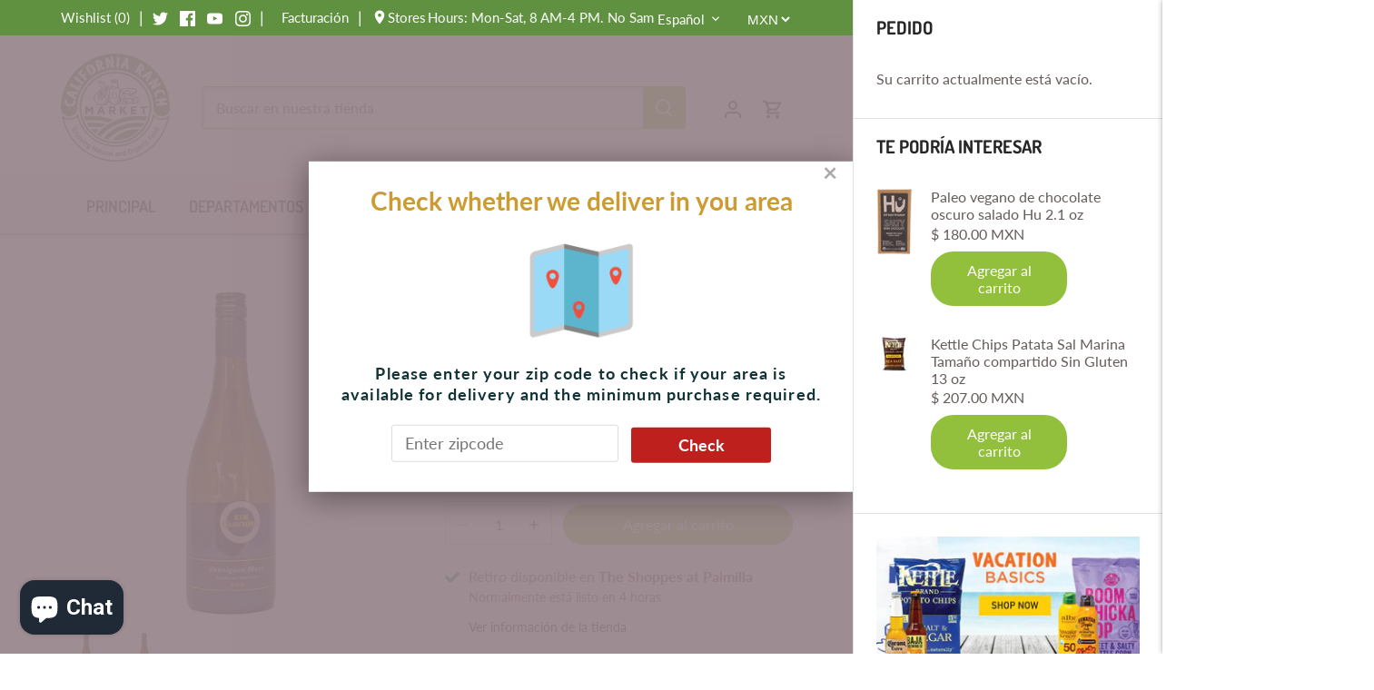

--- FILE ---
content_type: text/html; charset=utf-8
request_url: https://californiaranchmarket.com/es/products/kim-crawford-wine-sauvignon-blanc-750-ml-1
body_size: 43384
content:
<!doctype html>
<html class="no-js" lang="es">
<head>
  <!-- Canopy 4.0.4 -->

  <link rel="preload" href="//californiaranchmarket.com/cdn/shop/t/26/assets/styles.css?v=40646144279870438271766168754" as="style">
  <meta charset="utf-8" />
<meta name="viewport" content="width=device-width,initial-scale=1.0" />
<meta http-equiv="X-UA-Compatible" content="IE=edge">

<link rel="preconnect" href="https://cdn.shopify.com" crossorigin>
<link rel="preconnect" href="https://fonts.shopify.com" crossorigin>
<link rel="preconnect" href="https://monorail-edge.shopifysvc.com"><link rel="preload" as="font" href="//californiaranchmarket.com/cdn/fonts/lato/lato_n4.c3b93d431f0091c8be23185e15c9d1fee1e971c5.woff2" type="font/woff2" crossorigin><link rel="preload" as="font" href="//californiaranchmarket.com/cdn/fonts/lato/lato_n7.900f219bc7337bc57a7a2151983f0a4a4d9d5dcf.woff2" type="font/woff2" crossorigin><link rel="preload" as="font" href="//californiaranchmarket.com/cdn/fonts/lato/lato_i4.09c847adc47c2fefc3368f2e241a3712168bc4b6.woff2" type="font/woff2" crossorigin><link rel="preload" as="font" href="//californiaranchmarket.com/cdn/fonts/lato/lato_i7.16ba75868b37083a879b8dd9f2be44e067dfbf92.woff2" type="font/woff2" crossorigin><link rel="preload" as="font" href="//californiaranchmarket.com/cdn/fonts/dosis/dosis_n6.91df0de34c355331d8ce29b63ed78b6feca5b856.woff2" type="font/woff2" crossorigin><link rel="preload" as="font" href="//californiaranchmarket.com/cdn/fonts/dosis/dosis_n7.6a9bbf1b5e668ef992ba639ca17bf02ed9a3dd5d.woff2" type="font/woff2" crossorigin><link rel="preload" as="font" href="//californiaranchmarket.com/cdn/fonts/cabin/cabin_n4.cefc6494a78f87584a6f312fea532919154f66fe.woff2" type="font/woff2" crossorigin><link rel="preload" href="//californiaranchmarket.com/cdn/shop/t/26/assets/vendor.min.js?v=109634595573403464951708579206" as="script">
<link rel="preload" href="//californiaranchmarket.com/cdn/shop/t/26/assets/theme.js?v=60765386006549586681708579206" as="script"><link rel="canonical" href="https://californiaranchmarket.com/es/products/kim-crawford-wine-sauvignon-blanc-750-ml-1" /><link rel="shortcut icon" href="//californiaranchmarket.com/cdn/shop/files/CRM_logo_color_RGB_eb1da8a9-6fc8-4066-b0ee-b1c6691d7524.png?v=1643657190" type="image/png" /><meta name="description" content="Aromas clásicos de Marlborough Sauvignon Blanc de cítricos elevados, frutas tropicales y hierbas trituradas. Un vino fresco, jugoso, con una acidez vibrante y con mucho peso y largo en boca. Sabor a fruta tropical madura con maracuyá, melón y pomelo Hecho en Nueva Zelanda.">

  <meta name="theme-color" content="#92c03c">

  <title>
    Kim Crawford Vino Sauvignon Blanc 750 ml &ndash; California Ranch Market
  </title>

  <meta property="og:site_name" content="California Ranch Market">
<meta property="og:url" content="https://californiaranchmarket.com/es/products/kim-crawford-wine-sauvignon-blanc-750-ml-1">
<meta property="og:title" content="Kim Crawford Vino Sauvignon Blanc 750 ml">
<meta property="og:type" content="product">
<meta property="og:description" content="Aromas clásicos de Marlborough Sauvignon Blanc de cítricos elevados, frutas tropicales y hierbas trituradas. Un vino fresco, jugoso, con una acidez vibrante y con mucho peso y largo en boca. Sabor a fruta tropical madura con maracuyá, melón y pomelo Hecho en Nueva Zelanda."><meta property="og:image" content="http://californiaranchmarket.com/cdn/shop/products/106929_1200x1200.jpg?v=1616524559">
  <meta property="og:image:secure_url" content="https://californiaranchmarket.com/cdn/shop/products/106929_1200x1200.jpg?v=1616524559">
  <meta property="og:image:width" content="1600">
  <meta property="og:image:height" content="1600"><meta property="og:price:amount" content="880.00">
  <meta property="og:price:currency" content="MXN"><meta name="twitter:site" content="@caranchmarket"><meta name="twitter:card" content="summary_large_image">
<meta name="twitter:title" content="Kim Crawford Vino Sauvignon Blanc 750 ml">
<meta name="twitter:description" content="Aromas clásicos de Marlborough Sauvignon Blanc de cítricos elevados, frutas tropicales y hierbas trituradas. Un vino fresco, jugoso, con una acidez vibrante y con mucho peso y largo en boca. Sabor a fruta tropical madura con maracuyá, melón y pomelo Hecho en Nueva Zelanda.">


  <link href="//californiaranchmarket.com/cdn/shop/t/26/assets/styles.css?v=40646144279870438271766168754" rel="stylesheet" type="text/css" media="all" />

  <script>
    document.documentElement.className = document.documentElement.className.replace('no-js', 'js');
    window.theme = window.theme || {};
    
    theme.money_format_with_code_preference = "\u003cspan class=money\u003e$ {{amount}} MXN\u003c\/span\u003e";
    
    theme.money_format = "\u003cspan class=money\u003e$ {{amount}}\u003c\/span\u003e";
    theme.customerIsLoggedIn = false;

    
      theme.shippingCalcMoneyFormat = "\u003cspan class=money\u003e$ {{amount}} MXN\u003c\/span\u003e";
    

    theme.strings = {
      previous: "Anterior",
      next: "Siguiente",
      close: "Cerrar",
      addressError: "No se puede encontrar esa dirección",
      addressNoResults: "No results for that address",
      addressQueryLimit: "Se ha excedido el límite de uso de la API de Google . Considere la posibilidad de actualizar a un \u003ca href=\"https:\/\/developers.google.com\/maps\/premium\/usage-limits\"\u003ePlan Premium\u003c\/a\u003e.",
      authError: "Hubo un problema de autenticación con su cuenta de Google Maps.",
      shippingCalcSubmitButton: "Calcular costo de envío",
      shippingCalcSubmitButtonDisabled: "Calculador...",
      infiniteScrollCollectionLoading: "Calculador...",
      infiniteScrollCollectionFinishedMsg : "Sin resultados",
      infiniteScrollBlogLoading: "Calculador...",
      infiniteScrollBlogFinishedMsg : "Fin de los articulos",
      blogsShowTags: "Tags",
      priceNonExistent: "No disponible",
      buttonDefault: "Agregar al carrito",
      buttonNoStock: "Agotado",
      buttonNoVariant: "No disponible",
      unitPriceSeparator: " \/ ",
      onlyXLeft: "[[ quantity ]] en stock",
      productAddingToCart: "Añadiendo",
      productAddedToCart: "Añadido",
      quickbuyAdded: "Añadido",
      cartSummary: "Carrito",
      cartContinue: "Continuar la compra",
      colorBoxPrevious: "Anterior",
      colorBoxNext: "Próximo",
      colorBoxClose: "Cerrar",
      imageSlider: "Imagenes",
      confirmEmptyCart: "¿Está seguro de que desea vaciar su carrito de compras?",
      inYourCart: "en su carrito",
      removeFromCart: "Quitar del carrito",
      clearAll: "Borrar todo",
      layout_live_search_see_all: "Ver todos los resultados",
      general_quick_search_pages: "Páginas",
      general_quick_search_no_results: "Lo sentimos, no pudimos encontrar ningún resultado.",
      products_labels_sold_out: "Agotado",
      products_labels_sale: "¡Oferta!",
      maximumQuantity: "Solo puedes tener [quantity] en tu carrito",
      fullDetails: "Todos los detalles",
      cartConfirmRemove: "¿Seguro que deseas eliminar este artículo de tu orden?"
    };

    theme.routes = {
      root_url: '/es',
      account_url: '/es/account',
      account_login_url: '/es/account/login',
      account_logout_url: '/es/account/logout',
      account_recover_url: '/es/account/recover',
      account_register_url: '/es/account/register',
      account_addresses_url: '/es/account/addresses',
      collections_url: '/es/collections',
      all_products_collection_url: '/es/collections/all',
      search_url: '/es/search',
      cart_url: '/es/cart',
      cart_add_url: '/es/cart/add',
      cart_change_url: '/es/cart/change',
      cart_clear_url: '/es/cart/clear'
    };

    theme.scripts = {
      masonry: "\/\/californiaranchmarket.com\/cdn\/shop\/t\/26\/assets\/masonry.v3.2.2.min.js?v=70136629540791627221708579206",
      jqueryInfiniteScroll: "\/\/californiaranchmarket.com\/cdn\/shop\/t\/26\/assets\/jquery.infinitescroll.2.1.0.min.js?v=162864979201917639991708579206",
      underscore: "\/\/cdnjs.cloudflare.com\/ajax\/libs\/underscore.js\/1.6.0\/underscore-min.js",
      shopifyCommon: "\/\/californiaranchmarket.com\/cdn\/shopifycloud\/storefront\/assets\/themes_support\/shopify_common-5f594365.js",
      jqueryCart: "\/\/californiaranchmarket.com\/cdn\/shop\/t\/26\/assets\/shipping-calculator.v1.0.min.js?v=20682063813605048711708579206"
    };

    theme.settings = {
      cartType: "drawer-always",
      openCartDrawerOnMob: true,
      quickBuyType: "in-page",
      superscriptDecimals: false,
      currencyCodeEnabled: true
    }
  </script>

  <script>window.performance && window.performance.mark && window.performance.mark('shopify.content_for_header.start');</script><meta name="facebook-domain-verification" content="3ypbjzi0c4hqq3lzgjr7tsgrot4y79">
<meta name="facebook-domain-verification" content="chdy8venay74dkkaxwxip7gcvcblxv">
<meta id="shopify-digital-wallet" name="shopify-digital-wallet" content="/41534554270/digital_wallets/dialog">
<meta name="shopify-checkout-api-token" content="b975d16931c05ecc9c99b41040918b9d">
<meta id="in-context-paypal-metadata" data-shop-id="41534554270" data-venmo-supported="false" data-environment="production" data-locale="es_ES" data-paypal-v4="true" data-currency="MXN">
<link rel="alternate" hreflang="x-default" href="https://californiaranchmarket.com/products/kim-crawford-wine-sauvignon-blanc-750-ml-1">
<link rel="alternate" hreflang="en" href="https://californiaranchmarket.com/products/kim-crawford-wine-sauvignon-blanc-750-ml-1">
<link rel="alternate" hreflang="es" href="https://californiaranchmarket.com/es/products/kim-crawford-wine-sauvignon-blanc-750-ml-1">
<link rel="alternate" type="application/json+oembed" href="https://californiaranchmarket.com/es/products/kim-crawford-wine-sauvignon-blanc-750-ml-1.oembed">
<script async="async" src="/checkouts/internal/preloads.js?locale=es-MX"></script>
<script id="shopify-features" type="application/json">{"accessToken":"b975d16931c05ecc9c99b41040918b9d","betas":["rich-media-storefront-analytics"],"domain":"californiaranchmarket.com","predictiveSearch":true,"shopId":41534554270,"locale":"es"}</script>
<script>var Shopify = Shopify || {};
Shopify.shop = "california-ranch-market.myshopify.com";
Shopify.locale = "es";
Shopify.currency = {"active":"MXN","rate":"1.0"};
Shopify.country = "MX";
Shopify.theme = {"name":"CRM 4.0.1 - DEV Banner Delivery Policy","id":139620614396,"schema_name":"Canopy","schema_version":"4.0.4","theme_store_id":null,"role":"main"};
Shopify.theme.handle = "null";
Shopify.theme.style = {"id":null,"handle":null};
Shopify.cdnHost = "californiaranchmarket.com/cdn";
Shopify.routes = Shopify.routes || {};
Shopify.routes.root = "/es/";</script>
<script type="module">!function(o){(o.Shopify=o.Shopify||{}).modules=!0}(window);</script>
<script>!function(o){function n(){var o=[];function n(){o.push(Array.prototype.slice.apply(arguments))}return n.q=o,n}var t=o.Shopify=o.Shopify||{};t.loadFeatures=n(),t.autoloadFeatures=n()}(window);</script>
<script id="shop-js-analytics" type="application/json">{"pageType":"product"}</script>
<script defer="defer" async type="module" src="//californiaranchmarket.com/cdn/shopifycloud/shop-js/modules/v2/client.init-shop-cart-sync_2Gr3Q33f.es.esm.js"></script>
<script defer="defer" async type="module" src="//californiaranchmarket.com/cdn/shopifycloud/shop-js/modules/v2/chunk.common_noJfOIa7.esm.js"></script>
<script defer="defer" async type="module" src="//californiaranchmarket.com/cdn/shopifycloud/shop-js/modules/v2/chunk.modal_Deo2FJQo.esm.js"></script>
<script type="module">
  await import("//californiaranchmarket.com/cdn/shopifycloud/shop-js/modules/v2/client.init-shop-cart-sync_2Gr3Q33f.es.esm.js");
await import("//californiaranchmarket.com/cdn/shopifycloud/shop-js/modules/v2/chunk.common_noJfOIa7.esm.js");
await import("//californiaranchmarket.com/cdn/shopifycloud/shop-js/modules/v2/chunk.modal_Deo2FJQo.esm.js");

  window.Shopify.SignInWithShop?.initShopCartSync?.({"fedCMEnabled":true,"windoidEnabled":true});

</script>
<script>(function() {
  var isLoaded = false;
  function asyncLoad() {
    if (isLoaded) return;
    isLoaded = true;
    var urls = ["https:\/\/chimpstatic.com\/mcjs-connected\/js\/users\/94914569e9a89b52a3d41c5cd\/476b5af3b2db210aba39d830b.js?shop=california-ranch-market.myshopify.com","https:\/\/myfaqprime.appspot.com\/bot\/bot-primelite.js?shop=california-ranch-market.myshopify.com","https:\/\/cdn.ordersify.com\/sdk\/productalerts-shopify.js?shop=california-ranch-market.myshopify.com","https:\/\/restrict-by-zipcode.herokuapp.com\/public\/script-tags\/zipcode-restriction.min.js?shop=california-ranch-market.myshopify.com","https:\/\/front.optimonk.com\/public\/150339\/shopify\/preload.js?shop=california-ranch-market.myshopify.com","https:\/\/av-northern-apps.com\/js\/agecheckerplus_mG35tH2eGxRu7PQW.js?shop=california-ranch-market.myshopify.com"];
    for (var i = 0; i < urls.length; i++) {
      var s = document.createElement('script');
      s.type = 'text/javascript';
      s.async = true;
      s.src = urls[i];
      var x = document.getElementsByTagName('script')[0];
      x.parentNode.insertBefore(s, x);
    }
  };
  if(window.attachEvent) {
    window.attachEvent('onload', asyncLoad);
  } else {
    window.addEventListener('load', asyncLoad, false);
  }
})();</script>
<script id="__st">var __st={"a":41534554270,"offset":-25200,"reqid":"e0cf8d19-1241-4328-a859-fc0e3f161542-1769052008","pageurl":"californiaranchmarket.com\/es\/products\/kim-crawford-wine-sauvignon-blanc-750-ml-1","u":"af22a86ad1d8","p":"product","rtyp":"product","rid":6051128901790};</script>
<script>window.ShopifyPaypalV4VisibilityTracking = true;</script>
<script id="captcha-bootstrap">!function(){'use strict';const t='contact',e='account',n='new_comment',o=[[t,t],['blogs',n],['comments',n],[t,'customer']],c=[[e,'customer_login'],[e,'guest_login'],[e,'recover_customer_password'],[e,'create_customer']],r=t=>t.map((([t,e])=>`form[action*='/${t}']:not([data-nocaptcha='true']) input[name='form_type'][value='${e}']`)).join(','),a=t=>()=>t?[...document.querySelectorAll(t)].map((t=>t.form)):[];function s(){const t=[...o],e=r(t);return a(e)}const i='password',u='form_key',d=['recaptcha-v3-token','g-recaptcha-response','h-captcha-response',i],f=()=>{try{return window.sessionStorage}catch{return}},m='__shopify_v',_=t=>t.elements[u];function p(t,e,n=!1){try{const o=window.sessionStorage,c=JSON.parse(o.getItem(e)),{data:r}=function(t){const{data:e,action:n}=t;return t[m]||n?{data:e,action:n}:{data:t,action:n}}(c);for(const[e,n]of Object.entries(r))t.elements[e]&&(t.elements[e].value=n);n&&o.removeItem(e)}catch(o){console.error('form repopulation failed',{error:o})}}const l='form_type',E='cptcha';function T(t){t.dataset[E]=!0}const w=window,h=w.document,L='Shopify',v='ce_forms',y='captcha';let A=!1;((t,e)=>{const n=(g='f06e6c50-85a8-45c8-87d0-21a2b65856fe',I='https://cdn.shopify.com/shopifycloud/storefront-forms-hcaptcha/ce_storefront_forms_captcha_hcaptcha.v1.5.2.iife.js',D={infoText:'Protegido por hCaptcha',privacyText:'Privacidad',termsText:'Términos'},(t,e,n)=>{const o=w[L][v],c=o.bindForm;if(c)return c(t,g,e,D).then(n);var r;o.q.push([[t,g,e,D],n]),r=I,A||(h.body.append(Object.assign(h.createElement('script'),{id:'captcha-provider',async:!0,src:r})),A=!0)});var g,I,D;w[L]=w[L]||{},w[L][v]=w[L][v]||{},w[L][v].q=[],w[L][y]=w[L][y]||{},w[L][y].protect=function(t,e){n(t,void 0,e),T(t)},Object.freeze(w[L][y]),function(t,e,n,w,h,L){const[v,y,A,g]=function(t,e,n){const i=e?o:[],u=t?c:[],d=[...i,...u],f=r(d),m=r(i),_=r(d.filter((([t,e])=>n.includes(e))));return[a(f),a(m),a(_),s()]}(w,h,L),I=t=>{const e=t.target;return e instanceof HTMLFormElement?e:e&&e.form},D=t=>v().includes(t);t.addEventListener('submit',(t=>{const e=I(t);if(!e)return;const n=D(e)&&!e.dataset.hcaptchaBound&&!e.dataset.recaptchaBound,o=_(e),c=g().includes(e)&&(!o||!o.value);(n||c)&&t.preventDefault(),c&&!n&&(function(t){try{if(!f())return;!function(t){const e=f();if(!e)return;const n=_(t);if(!n)return;const o=n.value;o&&e.removeItem(o)}(t);const e=Array.from(Array(32),(()=>Math.random().toString(36)[2])).join('');!function(t,e){_(t)||t.append(Object.assign(document.createElement('input'),{type:'hidden',name:u})),t.elements[u].value=e}(t,e),function(t,e){const n=f();if(!n)return;const o=[...t.querySelectorAll(`input[type='${i}']`)].map((({name:t})=>t)),c=[...d,...o],r={};for(const[a,s]of new FormData(t).entries())c.includes(a)||(r[a]=s);n.setItem(e,JSON.stringify({[m]:1,action:t.action,data:r}))}(t,e)}catch(e){console.error('failed to persist form',e)}}(e),e.submit())}));const S=(t,e)=>{t&&!t.dataset[E]&&(n(t,e.some((e=>e===t))),T(t))};for(const o of['focusin','change'])t.addEventListener(o,(t=>{const e=I(t);D(e)&&S(e,y())}));const B=e.get('form_key'),M=e.get(l),P=B&&M;t.addEventListener('DOMContentLoaded',(()=>{const t=y();if(P)for(const e of t)e.elements[l].value===M&&p(e,B);[...new Set([...A(),...v().filter((t=>'true'===t.dataset.shopifyCaptcha))])].forEach((e=>S(e,t)))}))}(h,new URLSearchParams(w.location.search),n,t,e,['guest_login'])})(!0,!0)}();</script>
<script integrity="sha256-4kQ18oKyAcykRKYeNunJcIwy7WH5gtpwJnB7kiuLZ1E=" data-source-attribution="shopify.loadfeatures" defer="defer" src="//californiaranchmarket.com/cdn/shopifycloud/storefront/assets/storefront/load_feature-a0a9edcb.js" crossorigin="anonymous"></script>
<script data-source-attribution="shopify.dynamic_checkout.dynamic.init">var Shopify=Shopify||{};Shopify.PaymentButton=Shopify.PaymentButton||{isStorefrontPortableWallets:!0,init:function(){window.Shopify.PaymentButton.init=function(){};var t=document.createElement("script");t.src="https://californiaranchmarket.com/cdn/shopifycloud/portable-wallets/latest/portable-wallets.es.js",t.type="module",document.head.appendChild(t)}};
</script>
<script data-source-attribution="shopify.dynamic_checkout.buyer_consent">
  function portableWalletsHideBuyerConsent(e){var t=document.getElementById("shopify-buyer-consent"),n=document.getElementById("shopify-subscription-policy-button");t&&n&&(t.classList.add("hidden"),t.setAttribute("aria-hidden","true"),n.removeEventListener("click",e))}function portableWalletsShowBuyerConsent(e){var t=document.getElementById("shopify-buyer-consent"),n=document.getElementById("shopify-subscription-policy-button");t&&n&&(t.classList.remove("hidden"),t.removeAttribute("aria-hidden"),n.addEventListener("click",e))}window.Shopify?.PaymentButton&&(window.Shopify.PaymentButton.hideBuyerConsent=portableWalletsHideBuyerConsent,window.Shopify.PaymentButton.showBuyerConsent=portableWalletsShowBuyerConsent);
</script>
<script data-source-attribution="shopify.dynamic_checkout.cart.bootstrap">document.addEventListener("DOMContentLoaded",(function(){function t(){return document.querySelector("shopify-accelerated-checkout-cart, shopify-accelerated-checkout")}if(t())Shopify.PaymentButton.init();else{new MutationObserver((function(e,n){t()&&(Shopify.PaymentButton.init(),n.disconnect())})).observe(document.body,{childList:!0,subtree:!0})}}));
</script>
<link id="shopify-accelerated-checkout-styles" rel="stylesheet" media="screen" href="https://californiaranchmarket.com/cdn/shopifycloud/portable-wallets/latest/accelerated-checkout-backwards-compat.css" crossorigin="anonymous">
<style id="shopify-accelerated-checkout-cart">
        #shopify-buyer-consent {
  margin-top: 1em;
  display: inline-block;
  width: 100%;
}

#shopify-buyer-consent.hidden {
  display: none;
}

#shopify-subscription-policy-button {
  background: none;
  border: none;
  padding: 0;
  text-decoration: underline;
  font-size: inherit;
  cursor: pointer;
}

#shopify-subscription-policy-button::before {
  box-shadow: none;
}

      </style>

<script>window.performance && window.performance.mark && window.performance.mark('shopify.content_for_header.end');</script>

  <script>
    Shopify.money_format = "\u003cspan class=money\u003e$ {{amount}}\u003c\/span\u003e";
  </script>
  
  

    <!-- Upsell & Cross Sell Kit by Logbase - Starts -->
      <script src='https://upsell-app.logbase.io/lb-upsell.js?shop=california-ranch-market.myshopify.com' defer></script>
    <!-- Upsell & Cross Sell Kit by Logbase - Ends -->

<script type="text/javascript">console.error("MinMaxify is deactivated for this website. Please don't forget to remove minmaxify-head.liquid still being referenced by theme.liquid")</script>


<meta name="google-site-verification" content="0ACIEpAnP9Qtx-hRZxVtMIpgqHZfrSXXf2as9s8gPyY" />
<!-- BEGIN app block: shopify://apps/beast-currency-converter/blocks/doubly/267afa86-a419-4d5b-a61b-556038e7294d -->


	<script>
		var DoublyGlobalCurrency, catchXHR = true, bccAppVersion = 1;
       	var DoublyGlobal = {
			theme : 'no_theme',
			spanClass : 'money',
			cookieName : '_g1618853440',
			ratesUrl :  'https://init.grizzlyapps.com/9e32c84f0db4f7b1eb40c32bdb0bdea9',
			geoUrl : 'https://currency.grizzlyapps.com/83d400c612f9a099fab8f76dcab73a48',
			shopCurrency : 'MXN',
            allowedCurrencies : '["MXN","USD"]',
			countriesJSON : '[]',
			currencyMessage : 'All orders are processed in MXN. While the content of your cart is currently displayed in <span class="selected-currency"></span>, you will checkout using MXN at the most current exchange rate.',
            currencyFormat : 'money_with_currency_format',
			euroFormat : 'amount',
            removeDecimals : 0,
            roundDecimals : 0,
            roundTo : '99',
            autoSwitch : 0,
			showPriceOnHover : 0,
            showCurrencyMessage : false,
			hideConverter : '',
			forceJqueryLoad : false,
			beeketing : true,
			themeScript : '',
			customerScriptBefore : '',
			customerScriptAfter : '',
			debug: false
		};

		<!-- inline script: fixes + various plugin js functions -->
		DoublyGlobal.themeScript = "if(DoublyGlobal.debug) debugger;dbGenericFixes=true; \/* hide generic *\/ if(window.location.href.indexOf('\/checkouts') != -1 || window.location.href.indexOf('\/password') != -1 || window.location.href.indexOf('\/orders') != -1) { const doublyStylesHide = document.createElement('style'); doublyStylesHide.textContent = ` .doubly-float, .doubly-wrapper { display:none !important; } `; document.head.appendChild(doublyStylesHide); } \/* generic code to add money, message, convert with retry *\/ function genericConvert(){ if (typeof doublyAddMessage !== 'undefined') doublyAddMessage(); if (typeof doublyAddMoney !== 'undefined') doublyAddMoney(); DoublyCurrency.convertAll(); initExtraFeatures(); } window.doublyChangeEvent = function(e) { var numRetries = (typeof doublyIntervalTries !== 'undefined' ? doublyIntervalTries : 6); var timeout = (typeof doublyIntervalTime !== 'undefined' ? doublyIntervalTime : 400); clearInterval(window.doublyInterval); \/* quick convert *\/ setTimeout(genericConvert, 50); \/* retry *\/ window.doublyInterval = setInterval(function() { try{ genericConvert(); } catch (e) { clearInterval(window.doublyInterval); } if (numRetries-- <= 0) clearInterval(window.doublyInterval); }, timeout); }; \/* bind events *\/ ['mouseup', 'change', 'input', 'scroll'].forEach(function(event) { document.removeEventListener(event, doublyChangeEvent); document.addEventListener(event, doublyChangeEvent); }); \/* for ajax cart *\/ jQueryGrizzly(document).unbind('ajaxComplete.doublyGenericFix'); jQueryGrizzly(document).bind('ajaxComplete.doublyGenericFix', doublyChangeEvent);";
                DoublyGlobal.addSelect = function(){
                    /* add select in select wrapper or body */  
                    if (jQueryGrizzly('.doubly-wrapper').length>0) { 
                        var doublyWrapper = '.doubly-wrapper';
                    } else if (jQueryGrizzly('.doubly-float').length==0) {
                        var doublyWrapper = '.doubly-float';
                        jQueryGrizzly('body').append('<div class="doubly-float"></div>');
                    }
                    document.querySelectorAll(doublyWrapper).forEach(function(el) {
                        el.insertAdjacentHTML('afterbegin', '<select class="currency-switcher" name="doubly-currencies"><option value="MXN">MXN</option><option value="USD">USD</option></select>');
                    });
                }
		var bbb = "";
	</script>
	
	
	<!-- inline styles -->
	<style> 
		
		
		.layered-currency-switcher{width:auto;float:right;padding:0 0 0 50px;margin:0px;}.layered-currency-switcher li{display:block;float:left;font-size:15px;margin:0px;}.layered-currency-switcher li button.currency-switcher-btn{width:auto;height:auto;margin-bottom:0px;background:#fff;font-family:Arial!important;line-height:18px;border:1px solid #dadada;border-radius:25px;color:#9a9a9a;float:left;font-weight:700;margin-left:-46px;min-width:90px;position:relative;text-align:center;text-decoration:none;padding:10px 11px 10px 49px}.price-on-hover,.price-on-hover-wrapper{font-size:15px!important;line-height:25px!important}.layered-currency-switcher li button.currency-switcher-btn:focus{outline:0;-webkit-outline:none;-moz-outline:none;-o-outline:none}.layered-currency-switcher li button.currency-switcher-btn:hover{background:#ddf6cf;border-color:#a9d092;color:#89b171}.layered-currency-switcher li button.currency-switcher-btn span{display:none}.layered-currency-switcher li button.currency-switcher-btn:first-child{border-radius:25px}.layered-currency-switcher li button.currency-switcher-btn.selected{background:#de4c39;border-color:#de4c39;color:#fff;z-index:99;padding-left:23px!important;padding-right:23px!important}.layered-currency-switcher li button.currency-switcher-btn.selected span{display:inline-block}.doubly,.money{position:relative; font-weight:inherit !important; font-size:inherit !important;text-decoration:inherit !important;}.price-on-hover-wrapper{position:absolute;left:-50%;text-align:center;width:200%;top:110%;z-index:100000000}.price-on-hover{background:#333;border-color:#FFF!important;padding:2px 5px 3px;font-weight:400;border-radius:5px;font-family:Helvetica Neue,Arial;color:#fff;border:0}.price-on-hover:after{content:\"\";position:absolute;left:50%;margin-left:-4px;margin-top:-2px;width:0;height:0;border-bottom:solid 4px #333;border-left:solid 4px transparent;border-right:solid 4px transparent}.doubly-message{margin:5px 0}.doubly-wrapper{float:right}.doubly-float{position:fixed;bottom:10px;left:10px;right:auto;z-index:100000;}select.currency-switcher{margin:0px; position:relative; top:auto;}.price-on-hover { background-color: #333333 !important; color: #FFFFFF !important; } .price-on-hover:after { border-bottom-color: #333333 !important;}
	</style>
	
	<script src="https://cdn.shopify.com/extensions/01997e3d-dbe8-7f57-a70f-4120f12c2b07/currency-54/assets/doubly.js" async data-no-instant></script>



<!-- END app block --><script src="https://cdn.shopify.com/extensions/e8878072-2f6b-4e89-8082-94b04320908d/inbox-1254/assets/inbox-chat-loader.js" type="text/javascript" defer="defer"></script>
<link href="https://cdn.shopify.com/extensions/019b7315-273a-71f2-af67-0d43dab6018a/iwish-633/assets/main.505ed1e9.chunk.css" rel="stylesheet" type="text/css" media="all">
<link href="https://monorail-edge.shopifysvc.com" rel="dns-prefetch">
<script>(function(){if ("sendBeacon" in navigator && "performance" in window) {try {var session_token_from_headers = performance.getEntriesByType('navigation')[0].serverTiming.find(x => x.name == '_s').description;} catch {var session_token_from_headers = undefined;}var session_cookie_matches = document.cookie.match(/_shopify_s=([^;]*)/);var session_token_from_cookie = session_cookie_matches && session_cookie_matches.length === 2 ? session_cookie_matches[1] : "";var session_token = session_token_from_headers || session_token_from_cookie || "";function handle_abandonment_event(e) {var entries = performance.getEntries().filter(function(entry) {return /monorail-edge.shopifysvc.com/.test(entry.name);});if (!window.abandonment_tracked && entries.length === 0) {window.abandonment_tracked = true;var currentMs = Date.now();var navigation_start = performance.timing.navigationStart;var payload = {shop_id: 41534554270,url: window.location.href,navigation_start,duration: currentMs - navigation_start,session_token,page_type: "product"};window.navigator.sendBeacon("https://monorail-edge.shopifysvc.com/v1/produce", JSON.stringify({schema_id: "online_store_buyer_site_abandonment/1.1",payload: payload,metadata: {event_created_at_ms: currentMs,event_sent_at_ms: currentMs}}));}}window.addEventListener('pagehide', handle_abandonment_event);}}());</script>
<script id="web-pixels-manager-setup">(function e(e,d,r,n,o){if(void 0===o&&(o={}),!Boolean(null===(a=null===(i=window.Shopify)||void 0===i?void 0:i.analytics)||void 0===a?void 0:a.replayQueue)){var i,a;window.Shopify=window.Shopify||{};var t=window.Shopify;t.analytics=t.analytics||{};var s=t.analytics;s.replayQueue=[],s.publish=function(e,d,r){return s.replayQueue.push([e,d,r]),!0};try{self.performance.mark("wpm:start")}catch(e){}var l=function(){var e={modern:/Edge?\/(1{2}[4-9]|1[2-9]\d|[2-9]\d{2}|\d{4,})\.\d+(\.\d+|)|Firefox\/(1{2}[4-9]|1[2-9]\d|[2-9]\d{2}|\d{4,})\.\d+(\.\d+|)|Chrom(ium|e)\/(9{2}|\d{3,})\.\d+(\.\d+|)|(Maci|X1{2}).+ Version\/(15\.\d+|(1[6-9]|[2-9]\d|\d{3,})\.\d+)([,.]\d+|)( \(\w+\)|)( Mobile\/\w+|) Safari\/|Chrome.+OPR\/(9{2}|\d{3,})\.\d+\.\d+|(CPU[ +]OS|iPhone[ +]OS|CPU[ +]iPhone|CPU IPhone OS|CPU iPad OS)[ +]+(15[._]\d+|(1[6-9]|[2-9]\d|\d{3,})[._]\d+)([._]\d+|)|Android:?[ /-](13[3-9]|1[4-9]\d|[2-9]\d{2}|\d{4,})(\.\d+|)(\.\d+|)|Android.+Firefox\/(13[5-9]|1[4-9]\d|[2-9]\d{2}|\d{4,})\.\d+(\.\d+|)|Android.+Chrom(ium|e)\/(13[3-9]|1[4-9]\d|[2-9]\d{2}|\d{4,})\.\d+(\.\d+|)|SamsungBrowser\/([2-9]\d|\d{3,})\.\d+/,legacy:/Edge?\/(1[6-9]|[2-9]\d|\d{3,})\.\d+(\.\d+|)|Firefox\/(5[4-9]|[6-9]\d|\d{3,})\.\d+(\.\d+|)|Chrom(ium|e)\/(5[1-9]|[6-9]\d|\d{3,})\.\d+(\.\d+|)([\d.]+$|.*Safari\/(?![\d.]+ Edge\/[\d.]+$))|(Maci|X1{2}).+ Version\/(10\.\d+|(1[1-9]|[2-9]\d|\d{3,})\.\d+)([,.]\d+|)( \(\w+\)|)( Mobile\/\w+|) Safari\/|Chrome.+OPR\/(3[89]|[4-9]\d|\d{3,})\.\d+\.\d+|(CPU[ +]OS|iPhone[ +]OS|CPU[ +]iPhone|CPU IPhone OS|CPU iPad OS)[ +]+(10[._]\d+|(1[1-9]|[2-9]\d|\d{3,})[._]\d+)([._]\d+|)|Android:?[ /-](13[3-9]|1[4-9]\d|[2-9]\d{2}|\d{4,})(\.\d+|)(\.\d+|)|Mobile Safari.+OPR\/([89]\d|\d{3,})\.\d+\.\d+|Android.+Firefox\/(13[5-9]|1[4-9]\d|[2-9]\d{2}|\d{4,})\.\d+(\.\d+|)|Android.+Chrom(ium|e)\/(13[3-9]|1[4-9]\d|[2-9]\d{2}|\d{4,})\.\d+(\.\d+|)|Android.+(UC? ?Browser|UCWEB|U3)[ /]?(15\.([5-9]|\d{2,})|(1[6-9]|[2-9]\d|\d{3,})\.\d+)\.\d+|SamsungBrowser\/(5\.\d+|([6-9]|\d{2,})\.\d+)|Android.+MQ{2}Browser\/(14(\.(9|\d{2,})|)|(1[5-9]|[2-9]\d|\d{3,})(\.\d+|))(\.\d+|)|K[Aa][Ii]OS\/(3\.\d+|([4-9]|\d{2,})\.\d+)(\.\d+|)/},d=e.modern,r=e.legacy,n=navigator.userAgent;return n.match(d)?"modern":n.match(r)?"legacy":"unknown"}(),u="modern"===l?"modern":"legacy",c=(null!=n?n:{modern:"",legacy:""})[u],f=function(e){return[e.baseUrl,"/wpm","/b",e.hashVersion,"modern"===e.buildTarget?"m":"l",".js"].join("")}({baseUrl:d,hashVersion:r,buildTarget:u}),m=function(e){var d=e.version,r=e.bundleTarget,n=e.surface,o=e.pageUrl,i=e.monorailEndpoint;return{emit:function(e){var a=e.status,t=e.errorMsg,s=(new Date).getTime(),l=JSON.stringify({metadata:{event_sent_at_ms:s},events:[{schema_id:"web_pixels_manager_load/3.1",payload:{version:d,bundle_target:r,page_url:o,status:a,surface:n,error_msg:t},metadata:{event_created_at_ms:s}}]});if(!i)return console&&console.warn&&console.warn("[Web Pixels Manager] No Monorail endpoint provided, skipping logging."),!1;try{return self.navigator.sendBeacon.bind(self.navigator)(i,l)}catch(e){}var u=new XMLHttpRequest;try{return u.open("POST",i,!0),u.setRequestHeader("Content-Type","text/plain"),u.send(l),!0}catch(e){return console&&console.warn&&console.warn("[Web Pixels Manager] Got an unhandled error while logging to Monorail."),!1}}}}({version:r,bundleTarget:l,surface:e.surface,pageUrl:self.location.href,monorailEndpoint:e.monorailEndpoint});try{o.browserTarget=l,function(e){var d=e.src,r=e.async,n=void 0===r||r,o=e.onload,i=e.onerror,a=e.sri,t=e.scriptDataAttributes,s=void 0===t?{}:t,l=document.createElement("script"),u=document.querySelector("head"),c=document.querySelector("body");if(l.async=n,l.src=d,a&&(l.integrity=a,l.crossOrigin="anonymous"),s)for(var f in s)if(Object.prototype.hasOwnProperty.call(s,f))try{l.dataset[f]=s[f]}catch(e){}if(o&&l.addEventListener("load",o),i&&l.addEventListener("error",i),u)u.appendChild(l);else{if(!c)throw new Error("Did not find a head or body element to append the script");c.appendChild(l)}}({src:f,async:!0,onload:function(){if(!function(){var e,d;return Boolean(null===(d=null===(e=window.Shopify)||void 0===e?void 0:e.analytics)||void 0===d?void 0:d.initialized)}()){var d=window.webPixelsManager.init(e)||void 0;if(d){var r=window.Shopify.analytics;r.replayQueue.forEach((function(e){var r=e[0],n=e[1],o=e[2];d.publishCustomEvent(r,n,o)})),r.replayQueue=[],r.publish=d.publishCustomEvent,r.visitor=d.visitor,r.initialized=!0}}},onerror:function(){return m.emit({status:"failed",errorMsg:"".concat(f," has failed to load")})},sri:function(e){var d=/^sha384-[A-Za-z0-9+/=]+$/;return"string"==typeof e&&d.test(e)}(c)?c:"",scriptDataAttributes:o}),m.emit({status:"loading"})}catch(e){m.emit({status:"failed",errorMsg:(null==e?void 0:e.message)||"Unknown error"})}}})({shopId: 41534554270,storefrontBaseUrl: "https://californiaranchmarket.com",extensionsBaseUrl: "https://extensions.shopifycdn.com/cdn/shopifycloud/web-pixels-manager",monorailEndpoint: "https://monorail-edge.shopifysvc.com/unstable/produce_batch",surface: "storefront-renderer",enabledBetaFlags: ["2dca8a86"],webPixelsConfigList: [{"id":"1743257852","configuration":"{\"accountID\":\"150339\"}","eventPayloadVersion":"v1","runtimeContext":"STRICT","scriptVersion":"e9702cc0fbdd9453d46c7ca8e2f5a5f4","type":"APP","apiClientId":956606,"privacyPurposes":[],"dataSharingAdjustments":{"protectedCustomerApprovalScopes":[]}},{"id":"482181372","configuration":"{\"config\":\"{\\\"pixel_id\\\":\\\"G-5QPF9R76CQ\\\",\\\"gtag_events\\\":[{\\\"type\\\":\\\"purchase\\\",\\\"action_label\\\":\\\"G-5QPF9R76CQ\\\"},{\\\"type\\\":\\\"page_view\\\",\\\"action_label\\\":\\\"G-5QPF9R76CQ\\\"},{\\\"type\\\":\\\"view_item\\\",\\\"action_label\\\":\\\"G-5QPF9R76CQ\\\"},{\\\"type\\\":\\\"search\\\",\\\"action_label\\\":\\\"G-5QPF9R76CQ\\\"},{\\\"type\\\":\\\"add_to_cart\\\",\\\"action_label\\\":\\\"G-5QPF9R76CQ\\\"},{\\\"type\\\":\\\"begin_checkout\\\",\\\"action_label\\\":\\\"G-5QPF9R76CQ\\\"},{\\\"type\\\":\\\"add_payment_info\\\",\\\"action_label\\\":\\\"G-5QPF9R76CQ\\\"}],\\\"enable_monitoring_mode\\\":false}\"}","eventPayloadVersion":"v1","runtimeContext":"OPEN","scriptVersion":"b2a88bafab3e21179ed38636efcd8a93","type":"APP","apiClientId":1780363,"privacyPurposes":[],"dataSharingAdjustments":{"protectedCustomerApprovalScopes":["read_customer_address","read_customer_email","read_customer_name","read_customer_personal_data","read_customer_phone"]}},{"id":"139264252","configuration":"{\"pixel_id\":\"244543424204235\",\"pixel_type\":\"facebook_pixel\",\"metaapp_system_user_token\":\"-\"}","eventPayloadVersion":"v1","runtimeContext":"OPEN","scriptVersion":"ca16bc87fe92b6042fbaa3acc2fbdaa6","type":"APP","apiClientId":2329312,"privacyPurposes":["ANALYTICS","MARKETING","SALE_OF_DATA"],"dataSharingAdjustments":{"protectedCustomerApprovalScopes":["read_customer_address","read_customer_email","read_customer_name","read_customer_personal_data","read_customer_phone"]}},{"id":"shopify-app-pixel","configuration":"{}","eventPayloadVersion":"v1","runtimeContext":"STRICT","scriptVersion":"0450","apiClientId":"shopify-pixel","type":"APP","privacyPurposes":["ANALYTICS","MARKETING"]},{"id":"shopify-custom-pixel","eventPayloadVersion":"v1","runtimeContext":"LAX","scriptVersion":"0450","apiClientId":"shopify-pixel","type":"CUSTOM","privacyPurposes":["ANALYTICS","MARKETING"]}],isMerchantRequest: false,initData: {"shop":{"name":"California Ranch Market","paymentSettings":{"currencyCode":"MXN"},"myshopifyDomain":"california-ranch-market.myshopify.com","countryCode":"MX","storefrontUrl":"https:\/\/californiaranchmarket.com\/es"},"customer":null,"cart":null,"checkout":null,"productVariants":[{"price":{"amount":880.0,"currencyCode":"MXN"},"product":{"title":"Kim Crawford Vino Sauvignon Blanc 750 ml","vendor":"Kim Crawford","id":"6051128901790","untranslatedTitle":"Kim Crawford Vino Sauvignon Blanc 750 ml","url":"\/es\/products\/kim-crawford-wine-sauvignon-blanc-750-ml-1","type":"Wine"},"id":"39300320166046","image":{"src":"\/\/californiaranchmarket.com\/cdn\/shop\/products\/106929.jpg?v=1616524559"},"sku":"106929","title":"Pieza","untranslatedTitle":"Pieza"}],"purchasingCompany":null},},"https://californiaranchmarket.com/cdn","fcfee988w5aeb613cpc8e4bc33m6693e112",{"modern":"","legacy":""},{"shopId":"41534554270","storefrontBaseUrl":"https:\/\/californiaranchmarket.com","extensionBaseUrl":"https:\/\/extensions.shopifycdn.com\/cdn\/shopifycloud\/web-pixels-manager","surface":"storefront-renderer","enabledBetaFlags":"[\"2dca8a86\"]","isMerchantRequest":"false","hashVersion":"fcfee988w5aeb613cpc8e4bc33m6693e112","publish":"custom","events":"[[\"page_viewed\",{}],[\"product_viewed\",{\"productVariant\":{\"price\":{\"amount\":880.0,\"currencyCode\":\"MXN\"},\"product\":{\"title\":\"Kim Crawford Vino Sauvignon Blanc 750 ml\",\"vendor\":\"Kim Crawford\",\"id\":\"6051128901790\",\"untranslatedTitle\":\"Kim Crawford Vino Sauvignon Blanc 750 ml\",\"url\":\"\/es\/products\/kim-crawford-wine-sauvignon-blanc-750-ml-1\",\"type\":\"Wine\"},\"id\":\"39300320166046\",\"image\":{\"src\":\"\/\/californiaranchmarket.com\/cdn\/shop\/products\/106929.jpg?v=1616524559\"},\"sku\":\"106929\",\"title\":\"Pieza\",\"untranslatedTitle\":\"Pieza\"}}]]"});</script><script>
  window.ShopifyAnalytics = window.ShopifyAnalytics || {};
  window.ShopifyAnalytics.meta = window.ShopifyAnalytics.meta || {};
  window.ShopifyAnalytics.meta.currency = 'MXN';
  var meta = {"product":{"id":6051128901790,"gid":"gid:\/\/shopify\/Product\/6051128901790","vendor":"Kim Crawford","type":"Wine","handle":"kim-crawford-wine-sauvignon-blanc-750-ml-1","variants":[{"id":39300320166046,"price":88000,"name":"Kim Crawford Vino Sauvignon Blanc 750 ml - Pieza","public_title":"Pieza","sku":"106929"}],"remote":false},"page":{"pageType":"product","resourceType":"product","resourceId":6051128901790,"requestId":"e0cf8d19-1241-4328-a859-fc0e3f161542-1769052008"}};
  for (var attr in meta) {
    window.ShopifyAnalytics.meta[attr] = meta[attr];
  }
</script>
<script class="analytics">
  (function () {
    var customDocumentWrite = function(content) {
      var jquery = null;

      if (window.jQuery) {
        jquery = window.jQuery;
      } else if (window.Checkout && window.Checkout.$) {
        jquery = window.Checkout.$;
      }

      if (jquery) {
        jquery('body').append(content);
      }
    };

    var hasLoggedConversion = function(token) {
      if (token) {
        return document.cookie.indexOf('loggedConversion=' + token) !== -1;
      }
      return false;
    }

    var setCookieIfConversion = function(token) {
      if (token) {
        var twoMonthsFromNow = new Date(Date.now());
        twoMonthsFromNow.setMonth(twoMonthsFromNow.getMonth() + 2);

        document.cookie = 'loggedConversion=' + token + '; expires=' + twoMonthsFromNow;
      }
    }

    var trekkie = window.ShopifyAnalytics.lib = window.trekkie = window.trekkie || [];
    if (trekkie.integrations) {
      return;
    }
    trekkie.methods = [
      'identify',
      'page',
      'ready',
      'track',
      'trackForm',
      'trackLink'
    ];
    trekkie.factory = function(method) {
      return function() {
        var args = Array.prototype.slice.call(arguments);
        args.unshift(method);
        trekkie.push(args);
        return trekkie;
      };
    };
    for (var i = 0; i < trekkie.methods.length; i++) {
      var key = trekkie.methods[i];
      trekkie[key] = trekkie.factory(key);
    }
    trekkie.load = function(config) {
      trekkie.config = config || {};
      trekkie.config.initialDocumentCookie = document.cookie;
      var first = document.getElementsByTagName('script')[0];
      var script = document.createElement('script');
      script.type = 'text/javascript';
      script.onerror = function(e) {
        var scriptFallback = document.createElement('script');
        scriptFallback.type = 'text/javascript';
        scriptFallback.onerror = function(error) {
                var Monorail = {
      produce: function produce(monorailDomain, schemaId, payload) {
        var currentMs = new Date().getTime();
        var event = {
          schema_id: schemaId,
          payload: payload,
          metadata: {
            event_created_at_ms: currentMs,
            event_sent_at_ms: currentMs
          }
        };
        return Monorail.sendRequest("https://" + monorailDomain + "/v1/produce", JSON.stringify(event));
      },
      sendRequest: function sendRequest(endpointUrl, payload) {
        // Try the sendBeacon API
        if (window && window.navigator && typeof window.navigator.sendBeacon === 'function' && typeof window.Blob === 'function' && !Monorail.isIos12()) {
          var blobData = new window.Blob([payload], {
            type: 'text/plain'
          });

          if (window.navigator.sendBeacon(endpointUrl, blobData)) {
            return true;
          } // sendBeacon was not successful

        } // XHR beacon

        var xhr = new XMLHttpRequest();

        try {
          xhr.open('POST', endpointUrl);
          xhr.setRequestHeader('Content-Type', 'text/plain');
          xhr.send(payload);
        } catch (e) {
          console.log(e);
        }

        return false;
      },
      isIos12: function isIos12() {
        return window.navigator.userAgent.lastIndexOf('iPhone; CPU iPhone OS 12_') !== -1 || window.navigator.userAgent.lastIndexOf('iPad; CPU OS 12_') !== -1;
      }
    };
    Monorail.produce('monorail-edge.shopifysvc.com',
      'trekkie_storefront_load_errors/1.1',
      {shop_id: 41534554270,
      theme_id: 139620614396,
      app_name: "storefront",
      context_url: window.location.href,
      source_url: "//californiaranchmarket.com/cdn/s/trekkie.storefront.1bbfab421998800ff09850b62e84b8915387986d.min.js"});

        };
        scriptFallback.async = true;
        scriptFallback.src = '//californiaranchmarket.com/cdn/s/trekkie.storefront.1bbfab421998800ff09850b62e84b8915387986d.min.js';
        first.parentNode.insertBefore(scriptFallback, first);
      };
      script.async = true;
      script.src = '//californiaranchmarket.com/cdn/s/trekkie.storefront.1bbfab421998800ff09850b62e84b8915387986d.min.js';
      first.parentNode.insertBefore(script, first);
    };
    trekkie.load(
      {"Trekkie":{"appName":"storefront","development":false,"defaultAttributes":{"shopId":41534554270,"isMerchantRequest":null,"themeId":139620614396,"themeCityHash":"14323464404310870985","contentLanguage":"es","currency":"MXN","eventMetadataId":"78aca382-4e00-4e11-93d6-6a66462b1e79"},"isServerSideCookieWritingEnabled":true,"monorailRegion":"shop_domain","enabledBetaFlags":["65f19447"]},"Session Attribution":{},"S2S":{"facebookCapiEnabled":true,"source":"trekkie-storefront-renderer","apiClientId":580111}}
    );

    var loaded = false;
    trekkie.ready(function() {
      if (loaded) return;
      loaded = true;

      window.ShopifyAnalytics.lib = window.trekkie;

      var originalDocumentWrite = document.write;
      document.write = customDocumentWrite;
      try { window.ShopifyAnalytics.merchantGoogleAnalytics.call(this); } catch(error) {};
      document.write = originalDocumentWrite;

      window.ShopifyAnalytics.lib.page(null,{"pageType":"product","resourceType":"product","resourceId":6051128901790,"requestId":"e0cf8d19-1241-4328-a859-fc0e3f161542-1769052008","shopifyEmitted":true});

      var match = window.location.pathname.match(/checkouts\/(.+)\/(thank_you|post_purchase)/)
      var token = match? match[1]: undefined;
      if (!hasLoggedConversion(token)) {
        setCookieIfConversion(token);
        window.ShopifyAnalytics.lib.track("Viewed Product",{"currency":"MXN","variantId":39300320166046,"productId":6051128901790,"productGid":"gid:\/\/shopify\/Product\/6051128901790","name":"Kim Crawford Vino Sauvignon Blanc 750 ml - Pieza","price":"880.00","sku":"106929","brand":"Kim Crawford","variant":"Pieza","category":"Wine","nonInteraction":true,"remote":false},undefined,undefined,{"shopifyEmitted":true});
      window.ShopifyAnalytics.lib.track("monorail:\/\/trekkie_storefront_viewed_product\/1.1",{"currency":"MXN","variantId":39300320166046,"productId":6051128901790,"productGid":"gid:\/\/shopify\/Product\/6051128901790","name":"Kim Crawford Vino Sauvignon Blanc 750 ml - Pieza","price":"880.00","sku":"106929","brand":"Kim Crawford","variant":"Pieza","category":"Wine","nonInteraction":true,"remote":false,"referer":"https:\/\/californiaranchmarket.com\/es\/products\/kim-crawford-wine-sauvignon-blanc-750-ml-1"});
      }
    });


        var eventsListenerScript = document.createElement('script');
        eventsListenerScript.async = true;
        eventsListenerScript.src = "//californiaranchmarket.com/cdn/shopifycloud/storefront/assets/shop_events_listener-3da45d37.js";
        document.getElementsByTagName('head')[0].appendChild(eventsListenerScript);

})();</script>
  <script>
  if (!window.ga || (window.ga && typeof window.ga !== 'function')) {
    window.ga = function ga() {
      (window.ga.q = window.ga.q || []).push(arguments);
      if (window.Shopify && window.Shopify.analytics && typeof window.Shopify.analytics.publish === 'function') {
        window.Shopify.analytics.publish("ga_stub_called", {}, {sendTo: "google_osp_migration"});
      }
      console.error("Shopify's Google Analytics stub called with:", Array.from(arguments), "\nSee https://help.shopify.com/manual/promoting-marketing/pixels/pixel-migration#google for more information.");
    };
    if (window.Shopify && window.Shopify.analytics && typeof window.Shopify.analytics.publish === 'function') {
      window.Shopify.analytics.publish("ga_stub_initialized", {}, {sendTo: "google_osp_migration"});
    }
  }
</script>
<script
  defer
  src="https://californiaranchmarket.com/cdn/shopifycloud/perf-kit/shopify-perf-kit-3.0.4.min.js"
  data-application="storefront-renderer"
  data-shop-id="41534554270"
  data-render-region="gcp-us-central1"
  data-page-type="product"
  data-theme-instance-id="139620614396"
  data-theme-name="Canopy"
  data-theme-version="4.0.4"
  data-monorail-region="shop_domain"
  data-resource-timing-sampling-rate="10"
  data-shs="true"
  data-shs-beacon="true"
  data-shs-export-with-fetch="true"
  data-shs-logs-sample-rate="1"
  data-shs-beacon-endpoint="https://californiaranchmarket.com/api/collect"
></script>
</head><body class="template-product  "
      data-cc-animate-timeout="80">




    

    

    
            

        
            

        
            

        
            

        
            

        
            

        
    
    

    <div id="agp__root"></div>

    <script>
        window.agecheckerVsARddsz9 = {
            fields: {
                
                    
                        active: "QFw7fWSBpVZDmWX9U7",
                    
                
                    
                        background_image: {},
                    
                
                    
                        day_label_text: "DD",
                    
                
                    
                        disclaimer: "Al comprar en California Ranch Market, acepta los Términos de uso y la Política de privacidad.",
                    
                
                    
                        fail_handling: "forgiving",
                    
                
                    
                        fail_message: "Lo sentimos, el producto que está tratando de alcanzar solo se puede vender a personas mayores de 18 años.",
                    
                
                    
                        fail_redirect_url: "https:\/\/californiaranchmarket.com\/pages\/faqs",
                    
                
                    
                        groups: {"b205985e-fe6e-4fbc-a5ff-c01d5af5efed":{"d4a2ed6e-567d-4636-b9c9-ad603b5a439b":{"type":"collection","logic":"equal","value":"279552163998"}},"37843783-b1d4-43b8-93dd-bcfcefd1e1d5":{"7f3227d4-820a-4ab6-b1fe-68a485e5f247":{"type":"collection","logic":"equal","value":"279578738846"}},"d55d42f1-b334-4dee-b803-d92bac019558":{"23d68bdb-a977-4a7f-8325-dff8a4055708":{"type":"collection","logic":"equal","value":"388827218172"}},"1ccb5dda-b5f5-4690-9381-ded1702eb236":{"9e91abe7-0cbc-4a3a-b67f-3f2f401bb5fc":{"type":"collection","logic":"equal","value":"206739112094"}},"1c8ae616-e42f-4bcd-902d-d5b02fbb3b67":{"89a51e3b-c9e5-4157-910f-ba9a636cda9e":{"type":"tag","logic":"equal","value":"18+"}},"d9a54c6e-12be-4401-93fc-97ce8acd3c67":{"59322d31-76bf-4ca3-a7e7-181982f5b84e":{"type":"collection","logic":"equal","value":"279579230366"}},"d1a4742e-9d07-4d38-99fc-bda405af4866":{"50d55b6f-a14b-4911-9565-8c3c64bcfc5d":{"type":"collection","logic":"equal","value":"279578837150"}},"f1df8355-1174-4f34-af56-d7c3d49320cf":{"4d21ec20-7dda-4319-b8a4-912ebb62a8ec":{"type":"collection","logic":"equal","value":"279578804382"}},"c0da032e-590e-4f34-be64-ecdee5a8745d":{"3027bd1c-e709-4836-aaf4-4eead0290e17":{"type":"collection","logic":"equal","value":"279553409182"}},"53e3f06e-1312-45fe-a31a-affe54923a6e":{"82825ab4-c29f-49c7-b21e-9bc96c41fe11":{"type":"collection","logic":"equal","value":"279552622750"}},"0cffa373-c2ca-4d35-8ac6-facd967d07b0":{"8520de27-7629-4f84-9381-19c01d710eed":{"type":"collection","logic":"equal","value":"279578968222"}},"a13fa05c-75eb-4ede-bb96-8c6cb83f8733":{"b85a61f1-3325-4464-a1fd-a43bd011d8e4":{"type":"collection","logic":"equal","value":"279579263134"}},"0fb26796-cc05-4816-8d6a-377bb9b554f7":{"82a04e76-afc3-499b-b676-fbe740dbdea5":{"type":"collection","logic":"equal","value":"262623330462"}},"084cd117-bb26-4cd1-9670-74c32f67f53d":{"83bc54f4-489f-4e0a-b0dc-680d655c19a0":{"type":"collection","logic":"equal","value":"262624903326"}}},
                    
                
                    
                        groups_logic: "BnB6Jcmisuz1hcYB60be",
                    
                
                    
                        heading: "¿Eres mayor de 18 años?",
                    
                
                    
                        logo_image: {},
                    
                
                    
                        message: "El producto que está tratando de visualizar solo se puede vender a personas mayores de 18 años. Confirme su edad con el botón \"sí\".",
                    
                
                    
                        min_age: 21,
                    
                
                    
                        modal_image: {},
                    
                
                    
                        month_label_text: "MM",
                    
                
                    
                        session_unit: "days",
                    
                
                    
                        session_value: 30,
                    
                
                    
                        show_checker_on: "certain_pages",
                    
                
                    
                        submit_button_text: "Enviar",
                    
                
                    
                        type: "yesNo",
                    
                
                    
                        year_label_text: "YYYY",
                    
                
                    
                        yes_no_fail_button_text: "No",
                    
                
                    
                        yes_no_pass_button_text: "Si",
                    
                
            },
            images: {
                logo_image: '',
                modal_image: '',
                background_image: '',
                cm_logo_image: '',
                cm_modal_image: '',
                cm_background_image: '',
            },
            callbacks: {},
            cartUrl: '/es/cart',
            
                product: {"id":6051128901790,"title":"Kim Crawford Vino Sauvignon Blanc 750 ml","handle":"kim-crawford-wine-sauvignon-blanc-750-ml-1","description":"\u003cp\u003eAromas clásicos de Marlborough Sauvignon Blanc de cítricos elevados, frutas tropicales y hierbas trituradas. Un vino fresco, jugoso, con una acidez vibrante y con mucho peso y largo en boca. Sabor a fruta tropical madura con maracuyá, melón y pomelo\u003c\/p\u003e\n\n\u003cp\u003e Hecho en Nueva Zelanda.\u003c\/p\u003e","published_at":"2021-01-23T12:42:44-07:00","created_at":"2021-01-23T12:42:45-07:00","vendor":"Kim Crawford","type":"Wine","tags":["18+","Wine White"],"price":88000,"price_min":88000,"price_max":88000,"available":true,"price_varies":false,"compare_at_price":0,"compare_at_price_min":0,"compare_at_price_max":0,"compare_at_price_varies":false,"variants":[{"id":39300320166046,"title":"Pieza","option1":"Pieza","option2":null,"option3":null,"sku":"106929","requires_shipping":true,"taxable":true,"featured_image":null,"available":true,"name":"Kim Crawford Vino Sauvignon Blanc 750 ml - Pieza","public_title":"Pieza","options":["Pieza"],"price":88000,"weight":0,"compare_at_price":0,"inventory_management":"shopify","barcode":"","requires_selling_plan":false,"selling_plan_allocations":[]}],"images":["\/\/californiaranchmarket.com\/cdn\/shop\/products\/106929.jpg?v=1616524559","\/\/californiaranchmarket.com\/cdn\/shop\/products\/106929-2.jpg?v=1616524559"],"featured_image":"\/\/californiaranchmarket.com\/cdn\/shop\/products\/106929.jpg?v=1616524559","options":["Título"],"media":[{"alt":null,"id":20664352768158,"position":1,"preview_image":{"aspect_ratio":1.0,"height":1600,"width":1600,"src":"\/\/californiaranchmarket.com\/cdn\/shop\/products\/106929.jpg?v=1616524559"},"aspect_ratio":1.0,"height":1600,"media_type":"image","src":"\/\/californiaranchmarket.com\/cdn\/shop\/products\/106929.jpg?v=1616524559","width":1600},{"alt":null,"id":20664352800926,"position":2,"preview_image":{"aspect_ratio":1.0,"height":1600,"width":1600,"src":"\/\/californiaranchmarket.com\/cdn\/shop\/products\/106929-2.jpg?v=1616524559"},"aspect_ratio":1.0,"height":1600,"media_type":"image","src":"\/\/californiaranchmarket.com\/cdn\/shop\/products\/106929-2.jpg?v=1616524559","width":1600}],"requires_selling_plan":false,"selling_plan_groups":[],"content":"\u003cp\u003eAromas clásicos de Marlborough Sauvignon Blanc de cítricos elevados, frutas tropicales y hierbas trituradas. Un vino fresco, jugoso, con una acidez vibrante y con mucho peso y largo en boca. Sabor a fruta tropical madura con maracuyá, melón y pomelo\u003c\/p\u003e\n\n\u003cp\u003e Hecho en Nueva Zelanda.\u003c\/p\u003e"},
            
            
                templateData: {
                    full: "product",
                    directory: null,
                    name: "product",
                    suffix: null,
                    
                        productId: 6051128901790,
                        tags: ["18+","Wine White"],
                    
                    
                    
                    
                    
                }
            
        };

        window.agecheckerVsARddsz9.removeNoPeekScreen = function() {
            var el = document.getElementById('agp__noPeekScreen');
            el && el.remove();
        };

        window.agecheckerVsARddsz9.getCookie = function(name) {
            var nameEQ = name + '=';
            var ca = document.cookie.split(';');
            for (let i = 0; i < ca.length; i++) {
                let c = ca[i];
                while (c.charAt(0) === ' ') c = c.substring(1, c.length);
                if (c.indexOf(nameEQ) === 0) return c.substring(nameEQ.length, c.length);
            }
            return null;
        };

        window.agecheckerVsARddsz9.getHistory = function() {
            if (window.agecheckerVsARddsz9.fields.session_type === 'session') {
                return sessionStorage.getItem('__age_checker-history');
            }
            return window.agecheckerVsARddsz9.getCookie('__age_checker-history');
        };

        window.agecheckerVsARddsz9.isUrlMatch = function(value) {
            var currentPath = window.location.pathname;
            var currentUrlParts = window.location.href.split('?');
            var currentQueryString = currentUrlParts[1] || null;

            var ruleUrlParts = value.split('?');
            var ruleQueryString = ruleUrlParts[1] || null;
            var el = document.createElement('a');
            el.href = value;
            var rulePath = el.pathname;

            var currentPathParts = currentPath.replace(/^\/|\/$/g, '').split('/');
            var rulePathParts = rulePath.replace(/^\/|\/$/g, '').split('/');

            if (currentPathParts.length !== rulePathParts.length) {
                return false;
            }

            for (var i = 0; i < currentPathParts.length; i++) {
                if (currentPathParts[i] !== rulePathParts[i] && rulePathParts[i] !== '*') {
                    return false;
                }
            }

            return !ruleQueryString || currentQueryString === ruleQueryString;
        };

        window.agecheckerVsARddsz9.checkPageRule = function(rule) {
            var templateData = window.agecheckerVsARddsz9.templateData;
            var check;
            switch (rule.type) {
                case 'template_type':
                    check = (
                        (rule.value === 'homepage' && templateData.full === 'index')
                        || (rule.value === templateData.name)
                    );
                    break;
                case 'template':
                    check = rule.value === templateData.full;
                    break;
                case 'product':
                    check = parseInt(rule.value, 10) === parseInt(templateData.productId, 10);
                    break;
                case 'page':
                    check = parseInt(rule.value, 10) === parseInt(templateData.pageId, 10);
                    break;
                case 'article':
                    check = parseInt(rule.value, 10) === parseInt(templateData.articleId, 10);
                    break;
                case 'collection':
                    check = (
                        (parseInt(rule.value, 10) === parseInt(templateData.collectionId, 10))
                        || (rule.value === templateData.collectionHandle)
                    );
                    break;
                case 'tag':
                    check = templateData.tags && templateData.tags.indexOf(rule.value) !== -1;
                    break;
                case 'url':
                    check = window.agecheckerVsARddsz9.isUrlMatch(rule.value);
                    break;
            }

            if (rule.logic === 'not_equal') {
                check = !check;
            }

            return check;
        };

        window.agecheckerVsARddsz9.matchesPageRules = function() {
            var groups = window.agecheckerVsARddsz9.fields.groups;
            var arr1 = Object.keys(groups).map((k1) => {
                return Object.keys(groups[k1]).map(k2 => groups[k1][k2]);
            });

            return arr1.some((arr2) => arr2.every((rule) => {
                return window.agecheckerVsARddsz9.checkPageRule(rule);
            }));
        };

        window.agechecker_developer_api = {
            on: function(eventName, callback) {
                if (!window.agecheckerVsARddsz9.callbacks[eventName]) {
                    window.agecheckerVsARddsz9.callbacks[eventName] = [];
                }
                window.agecheckerVsARddsz9.callbacks[eventName].push(callback);
            },
        };
    </script>

    

        <script>
            window.agecheckerVsARddsz9.isPageMatch = true;

            if (window.agecheckerVsARddsz9.getHistory() === 'pass') {
                window.agecheckerVsARddsz9.isPageMatch = false;
            } else {
                                
                    if (window.agecheckerVsARddsz9.isPageMatch) {
                        window.agecheckerVsARddsz9.isPageMatch = window.agecheckerVsARddsz9.matchesPageRules();
                    }
                
            }
        </script>

    

    <script>
        if (window.location.pathname === '/age-checker-preview') {
            window.agecheckerVsARddsz9.isPageMatch = true;
        }

        if (!window.agecheckerVsARddsz9.isPageMatch) {
            window.agecheckerVsARddsz9.removeNoPeekScreen();
        }
    </script>

    





  <script>
    document.body.classList.add("cc-animate-enabled");
  </script>


<a class="skip-link visually-hidden" href="#content">Ir al contenido</a>

<div id="shopify-section-cart-drawer" class="shopify-section">
<div data-section-type="cart-drawer"><div id="cart-summary" class="cart-summary cart-summary--empty cart-summary--drawer-always ">
    <div class="cart-summary__inner" aria-live="polite">
      <a class="cart-summary__close toggle-cart-summary" href="#">
        <svg fill="#000000" height="24" viewBox="0 0 24 24" width="24" xmlns="http://www.w3.org/2000/svg">
  <title>Left</title>
  <path d="M15.41 16.09l-4.58-4.59 4.58-4.59L14 5.5l-6 6 6 6z"/><path d="M0-.5h24v24H0z" fill="none"/>
</svg>
        <span class="beside-svg">Continuar la compra</span>
      </a>

      <div class="cart-summary__header cart-summary__section">
        <h5 class="cart-summary__title">Pedido</h5>
        
      </div>

      
        <div class="cart-summary__empty">
          <div class="cart-summary__section">
            <p>Su carrito actualmente está vacío.</p>
          </div>
        </div>
      

      
<div class="cart-summary__promo-products-title cart-summary__section  border-top">
            <h6 class="cart-summary__item-list-header__title" id="cart-summary-promo-heading">Te podría interesar</h6>
            
          </div>

          <div class="cart-summary__promo-products ">
            <div class="cart-summary__section"><div class="cart-summary-item">
                          <div class="cart-summary-item__image">
                            <a href="/es/products/hu-salty-dark-chocolate-vegan-paleo-2-1-oz">
                              <img src="//californiaranchmarket.com/cdn/shop/products/HuChocolate_50x.jpg?v=1635268355" alt=""
                                  srcset="//californiaranchmarket.com/cdn/shop/products/HuChocolate_50x.jpg?v=1635268355 50w,
                                          //californiaranchmarket.com/cdn/shop/products/HuChocolate_100x.jpg?v=1635268355 100w" sizes="50px"/>
                            </a>
                          </div>
                          <div class="cart-summary-item__detail">
                            <div class="cart-summary-item__title-variant">
                              <a class="cart-summary-item__title" href="/es/products/hu-salty-dark-chocolate-vegan-paleo-2-1-oz">Paleo vegano de chocolate oscuro salado Hu 2.1 oz</a></div>

                            <div class="cart-summary-item__price">
                              

                              
                                <span class="cart-summary-item__price-current theme-money"><span class=money>$ 180.00</span>
</span>
                              

                            </div>

                            
                              
                                <form method="post" action="/es/cart/add" id="product_form_7350935388412" accept-charset="UTF-8" class="product-form product-form--mini" enctype="multipart/form-data" data-ajax-add-to-cart="true" data-product-id="7350935388412"><input type="hidden" name="form_type" value="product" /><input type="hidden" name="utf8" value="✓" />
                                  <input type="hidden" name="quantity" value="1" />
                                  <input type="hidden" name="id" value="41934023852284" />
                                  <button type="submit" name="add" class="btn product-add">Agregar al carrito</button>
                                <input type="hidden" name="product-id" value="7350935388412" /><input type="hidden" name="section-id" value="cart-drawer" /></form>
                              
                            
                          </div>
                        </div><div class="cart-summary-item">
                          <div class="cart-summary-item__image">
                            <a href="/es/products/kettle-chips-potato-sea-salt-sharing-size-gluten-free-13-oz">
                              <img src="//californiaranchmarket.com/cdn/shop/products/103324_50x.jpg?v=1605754398" alt=""
                                  srcset="//californiaranchmarket.com/cdn/shop/products/103324_50x.jpg?v=1605754398 50w,
                                          //californiaranchmarket.com/cdn/shop/products/103324_100x.jpg?v=1605754398 100w" sizes="50px"/>
                            </a>
                          </div>
                          <div class="cart-summary-item__detail">
                            <div class="cart-summary-item__title-variant">
                              <a class="cart-summary-item__title" href="/es/products/kettle-chips-potato-sea-salt-sharing-size-gluten-free-13-oz">Kettle Chips Patata Sal Marina Tamaño compartido Sin Gluten 13 oz</a></div>

                            <div class="cart-summary-item__price">
                              

                              
                                <span class="cart-summary-item__price-current theme-money"><span class=money>$ 207.00</span>
</span>
                              

                            </div>

                            
                              
                                <form method="post" action="/es/cart/add" id="product_form_5834721394846" accept-charset="UTF-8" class="product-form product-form--mini" enctype="multipart/form-data" data-ajax-add-to-cart="true" data-product-id="5834721394846"><input type="hidden" name="form_type" value="product" /><input type="hidden" name="utf8" value="✓" />
                                  <input type="hidden" name="quantity" value="1" />
                                  <input type="hidden" name="id" value="39299732373662" />
                                  <button type="submit" name="add" class="btn product-add">Agregar al carrito</button>
                                <input type="hidden" name="product-id" value="5834721394846" /><input type="hidden" name="section-id" value="cart-drawer" /></form>
                              
                            
                          </div>
                        </div></div>
          </div>
      

      
        <div class="cart-summary__promo cart-summary__section border-top">
          <div class="cart-promo ">
            
              <a href="/es/collections/vacation-basics">
            

            
              <div class="rimage-outer-wrapper" style="max-width: 450px">
  <div class="rimage-wrapper lazyload--placeholder" style="padding-top:60.0%">
    
    <img class="rimage__image "
       data-lazy-src="//californiaranchmarket.com/cdn/shop/files/CRM-VacationBasics_Mini_{width}x.jpg?v=1646334104"
       loading="lazy"
       alt=""
       width="450"
       height="270"
       >

    <noscript>
      
      <img src="//californiaranchmarket.com/cdn/shop/files/CRM-VacationBasics_Mini_1024x1024.jpg?v=1646334104" alt="" class="rimage__image ">
    </noscript>
  </div>
</div>


            

            

            
              </a>
            
          </div>
        </div>
      
    </div>
    <script type="application/json" id="LimitedCartJson">
      {
        "items": []
      }
    </script>
  </div><!-- /#cart-summary -->
</div>



</div>

<div id="page-wrap">
  <div id="page-wrap-inner">
    <a id="page-overlay" href="#" aria-controls="mobile-nav" aria-label="Cerrar"></a>

    <div id="page-wrap-content">
      <div id="shopify-section-announcement-bar" class="shopify-section section-announcement-bar"><div class="announcement-bar " data-cc-animate data-section-type="announcement-bar">
				<div class="container">
					<div class="announcement-bar__inner">
								<a class="iwish-float-icon" href="#">
								<span class="">Wishlist</span>
								(<span class="iwish-counter">0</span>)
								</a>
								<span class="divider">|</span><div class="toolbar-social announcement-bar__spacer desktop-only">
									

  <div class="social-links ">
    <ul class="social-links__list">
      
        <li><a aria-label="Twitter" class="twitter" target="_blank" rel="noopener" href="https://twitter.com/caranchmarket"><svg width="48px" height="40px" viewBox="0 0 48 40" version="1.1" xmlns="http://www.w3.org/2000/svg" xmlns:xlink="http://www.w3.org/1999/xlink">
    <title>Twitter</title>
    <defs></defs>
    <g stroke="none" stroke-width="1" fill="none" fill-rule="evenodd">
        <g transform="translate(-240.000000, -299.000000)" fill="#000000">
            <path d="M288,303.735283 C286.236309,304.538462 284.337383,305.081618 282.345483,305.324305 C284.379644,304.076201 285.940482,302.097147 286.675823,299.739617 C284.771263,300.895269 282.666667,301.736006 280.418384,302.18671 C278.626519,300.224991 276.065504,299 273.231203,299 C267.796443,299 263.387216,303.521488 263.387216,309.097508 C263.387216,309.88913 263.471738,310.657638 263.640782,311.397255 C255.456242,310.975442 248.201444,306.959552 243.341433,300.843265 C242.493397,302.339834 242.008804,304.076201 242.008804,305.925244 C242.008804,309.426869 243.747139,312.518238 246.389857,314.329722 C244.778306,314.280607 243.256911,313.821235 241.9271,313.070061 L241.9271,313.194294 C241.9271,318.08848 245.322064,322.17082 249.8299,323.095341 C249.004402,323.33225 248.133826,323.450704 247.235077,323.450704 C246.601162,323.450704 245.981335,323.390033 245.381229,323.271578 C246.634971,327.28169 250.269414,330.2026 254.580032,330.280607 C251.210424,332.99061 246.961789,334.605634 242.349709,334.605634 C241.555203,334.605634 240.769149,334.559408 240,334.466956 C244.358514,337.327194 249.53689,339 255.095615,339 C273.211481,339 283.114633,323.615385 283.114633,310.270495 C283.114633,309.831347 283.106181,309.392199 283.089276,308.961719 C285.013559,307.537378 286.684275,305.760563 288,303.735283"></path>
        </g>
        <g transform="translate(-1332.000000, -476.000000)"></g>
    </g>
</svg></a></li>
      
      
        <li><a aria-label="Facebook" class="facebook" target="_blank" rel="noopener" href="https://www.facebook.com/CaliforniaRanchMarket/"><svg width="48px" height="48px" viewBox="0 0 48 48" version="1.1" xmlns="http://www.w3.org/2000/svg" xmlns:xlink="http://www.w3.org/1999/xlink">
    <title>Facebook</title>
    <defs></defs>
    <g stroke="none" stroke-width="1" fill="none" fill-rule="evenodd">
        <g transform="translate(-325.000000, -295.000000)" fill="#000000">
            <path d="M350.638355,343 L327.649232,343 C326.185673,343 325,341.813592 325,340.350603 L325,297.649211 C325,296.18585 326.185859,295 327.649232,295 L370.350955,295 C371.813955,295 373,296.18585 373,297.649211 L373,340.350603 C373,341.813778 371.813769,343 370.350955,343 L358.119305,343 L358.119305,324.411755 L364.358521,324.411755 L365.292755,317.167586 L358.119305,317.167586 L358.119305,312.542641 C358.119305,310.445287 358.701712,309.01601 361.70929,309.01601 L365.545311,309.014333 L365.545311,302.535091 C364.881886,302.446808 362.604784,302.24957 359.955552,302.24957 C354.424834,302.24957 350.638355,305.625526 350.638355,311.825209 L350.638355,317.167586 L344.383122,317.167586 L344.383122,324.411755 L350.638355,324.411755 L350.638355,343 L350.638355,343 Z"></path>
        </g>
        <g transform="translate(-1417.000000, -472.000000)"></g>
    </g>
</svg></a></li>
      
      
        <li><a aria-label="Youtube" class="youtube" target="_blank" rel="noopener" href="https://www.youtube.com/channel/UCAZ4s68hZpPkDuK6AJ3TNBw"><svg width="48px" height="34px" viewBox="0 0 48 34" version="1.1" xmlns="http://www.w3.org/2000/svg" xmlns:xlink="http://www.w3.org/1999/xlink">
    <title>Youtube</title>
    <defs></defs>
    <g stroke="none" stroke-width="1" fill="none" fill-rule="evenodd">
        <g transform="translate(-567.000000, -302.000000)" fill="#000000">
            <path d="M586.044,325.269916 L586.0425,311.687742 L599.0115,318.502244 L586.044,325.269916 Z M614.52,309.334163 C614.52,309.334163 614.0505,306.003199 612.612,304.536366 C610.7865,302.610299 608.7405,302.601235 607.803,302.489448 C601.086,302 591.0105,302 591.0105,302 L590.9895,302 C590.9895,302 580.914,302 574.197,302.489448 C573.258,302.601235 571.2135,302.610299 569.3865,304.536366 C567.948,306.003199 567.48,309.334163 567.48,309.334163 C567.48,309.334163 567,313.246723 567,317.157773 L567,320.82561 C567,324.73817 567.48,328.64922 567.48,328.64922 C567.48,328.64922 567.948,331.980184 569.3865,333.447016 C571.2135,335.373084 573.612,335.312658 574.68,335.513574 C578.52,335.885191 591,336 591,336 C591,336 601.086,335.984894 607.803,335.495446 C608.7405,335.382148 610.7865,335.373084 612.612,333.447016 C614.0505,331.980184 614.52,328.64922 614.52,328.64922 C614.52,328.64922 615,324.73817 615,320.82561 L615,317.157773 C615,313.246723 614.52,309.334163 614.52,309.334163 L614.52,309.334163 Z"></path>
        </g>
        <g transform="translate(-1659.000000, -479.000000)"></g>
    </g>
</svg></a></li>
      
      
      
        <li><a aria-label="Instagram" class="instagram" target="_blank" rel="noopener" href="https://www.instagram.com/californiaranchmarket/"><svg width="48px" height="48px" viewBox="0 0 48 48" version="1.1" xmlns="http://www.w3.org/2000/svg" xmlns:xlink="http://www.w3.org/1999/xlink">
    <title>Instagram</title>
    <defs></defs>
    <g stroke="none" stroke-width="1" fill="none" fill-rule="evenodd">
        <g transform="translate(-642.000000, -295.000000)" fill="#000000">
            <path d="M666.000048,295 C659.481991,295 658.664686,295.027628 656.104831,295.144427 C653.550311,295.260939 651.805665,295.666687 650.279088,296.260017 C648.700876,296.873258 647.362454,297.693897 646.028128,299.028128 C644.693897,300.362454 643.873258,301.700876 643.260017,303.279088 C642.666687,304.805665 642.260939,306.550311 642.144427,309.104831 C642.027628,311.664686 642,312.481991 642,319.000048 C642,325.518009 642.027628,326.335314 642.144427,328.895169 C642.260939,331.449689 642.666687,333.194335 643.260017,334.720912 C643.873258,336.299124 644.693897,337.637546 646.028128,338.971872 C647.362454,340.306103 648.700876,341.126742 650.279088,341.740079 C651.805665,342.333313 653.550311,342.739061 656.104831,342.855573 C658.664686,342.972372 659.481991,343 666.000048,343 C672.518009,343 673.335314,342.972372 675.895169,342.855573 C678.449689,342.739061 680.194335,342.333313 681.720912,341.740079 C683.299124,341.126742 684.637546,340.306103 685.971872,338.971872 C687.306103,337.637546 688.126742,336.299124 688.740079,334.720912 C689.333313,333.194335 689.739061,331.449689 689.855573,328.895169 C689.972372,326.335314 690,325.518009 690,319.000048 C690,312.481991 689.972372,311.664686 689.855573,309.104831 C689.739061,306.550311 689.333313,304.805665 688.740079,303.279088 C688.126742,301.700876 687.306103,300.362454 685.971872,299.028128 C684.637546,297.693897 683.299124,296.873258 681.720912,296.260017 C680.194335,295.666687 678.449689,295.260939 675.895169,295.144427 C673.335314,295.027628 672.518009,295 666.000048,295 Z M666.000048,299.324317 C672.40826,299.324317 673.167356,299.348801 675.69806,299.464266 C678.038036,299.570966 679.308818,299.961946 680.154513,300.290621 C681.274771,300.725997 682.074262,301.246066 682.91405,302.08595 C683.753934,302.925738 684.274003,303.725229 684.709379,304.845487 C685.038054,305.691182 685.429034,306.961964 685.535734,309.30194 C685.651199,311.832644 685.675683,312.59174 685.675683,319.000048 C685.675683,325.40826 685.651199,326.167356 685.535734,328.69806 C685.429034,331.038036 685.038054,332.308818 684.709379,333.154513 C684.274003,334.274771 683.753934,335.074262 682.91405,335.91405 C682.074262,336.753934 681.274771,337.274003 680.154513,337.709379 C679.308818,338.038054 678.038036,338.429034 675.69806,338.535734 C673.167737,338.651199 672.408736,338.675683 666.000048,338.675683 C659.591264,338.675683 658.832358,338.651199 656.30194,338.535734 C653.961964,338.429034 652.691182,338.038054 651.845487,337.709379 C650.725229,337.274003 649.925738,336.753934 649.08595,335.91405 C648.246161,335.074262 647.725997,334.274771 647.290621,333.154513 C646.961946,332.308818 646.570966,331.038036 646.464266,328.69806 C646.348801,326.167356 646.324317,325.40826 646.324317,319.000048 C646.324317,312.59174 646.348801,311.832644 646.464266,309.30194 C646.570966,306.961964 646.961946,305.691182 647.290621,304.845487 C647.725997,303.725229 648.246066,302.925738 649.08595,302.08595 C649.925738,301.246066 650.725229,300.725997 651.845487,300.290621 C652.691182,299.961946 653.961964,299.570966 656.30194,299.464266 C658.832644,299.348801 659.59174,299.324317 666.000048,299.324317 Z M666.000048,306.675683 C659.193424,306.675683 653.675683,312.193424 653.675683,319.000048 C653.675683,325.806576 659.193424,331.324317 666.000048,331.324317 C672.806576,331.324317 678.324317,325.806576 678.324317,319.000048 C678.324317,312.193424 672.806576,306.675683 666.000048,306.675683 Z M666.000048,327 C661.581701,327 658,323.418299 658,319.000048 C658,314.581701 661.581701,311 666.000048,311 C670.418299,311 674,314.581701 674,319.000048 C674,323.418299 670.418299,327 666.000048,327 Z M681.691284,306.188768 C681.691284,307.779365 680.401829,309.068724 678.811232,309.068724 C677.22073,309.068724 675.931276,307.779365 675.931276,306.188768 C675.931276,304.598171 677.22073,303.308716 678.811232,303.308716 C680.401829,303.308716 681.691284,304.598171 681.691284,306.188768 Z"></path>
        </g>
        <g transform="translate(-1734.000000, -472.000000)"></g>
    </g>
</svg></a></li>
      
      
      

      
    </ul>
  </div>


								</div>
        						<span class="divider">|</span>
								<div class="facturacion">
									<span class="dropbtn">Facturación</span>
									<div class="dropdown-content">
									<a href="https://facturacion.bmsystems.mx/Facturacion/CSJ" target="_blank">Palmilla</a>
									<a href="https://facturacion.bmsystems.mx/Facturacion/CCM" target="_blank">Pedregal</a>
                                    <a href="https://facturacion.bmsystems.mx/Facturacion/SUPPLY" target="_blank">Puerto Los Cabos</a>
									</div>
								</div>
                                <span class="divider">|</span>
                                <div>
                                <a href="https://californiaranchmarket.com/pages/contact-us">
                                <span class="icon icon--large topbar"><svg fill="#000000" height="24" viewBox="0 0 24 24" width="24" xmlns="http://www.w3.org/2000/svg">
    <path d="M12 2C8.13 2 5 5.13 5 9c0 5.25 7 13 7 13s7-7.75 7-13c0-3.87-3.13-7-7-7zm0 9.5c-1.38 0-2.5-1.12-2.5-2.5s1.12-2.5 2.5-2.5 2.5 1.12 2.5 2.5-1.12 2.5-2.5 2.5z"/>
    <path d="M0 0h24v24H0z" fill="none"/>
</svg></span><span>Stores</span>
                                </a>
                                </div><div class="announcement-bar__text"><span class="announcement-bar__text__inner">
                                                      <div class="scrolling-text">
                Delivery Hours: Mon-Sat, 8 AM-4 PM. No Same-Day Deliveries. Order by 4 PM for Next-Day Delivery.
                </div></span></div><div class="localization localization--header ">
								<form method="post" action="/es/localization" id="localization_form_header" accept-charset="UTF-8" class="selectors-form" enctype="multipart/form-data"><input type="hidden" name="form_type" value="localization" /><input type="hidden" name="utf8" value="✓" /><input type="hidden" name="_method" value="put" /><input type="hidden" name="return_to" value="/es/products/kim-crawford-wine-sauvignon-blanc-750-ml-1" /><div class="selectors-form__item">
      <h2 class="visually-hidden" id="lang-heading-header">
        Idioma
      </h2>

      <div class="disclosure" data-disclosure-locale>
        <button type="button" class="disclosure__toggle" aria-expanded="false" aria-controls="lang-list-header" aria-describedby="lang-heading-header" data-disclosure-toggle>
          Español
          <span class="disclosure__toggle-arrow" role="presentation"><svg fill="#000000" height="24" viewBox="0 0 24 24" width="24" xmlns="http://www.w3.org/2000/svg">
    <path d="M7.41 7.84L12 12.42l4.59-4.58L18 9.25l-6 6-6-6z"/>
    <path d="M0-.75h24v24H0z" fill="none"/>
</svg></span>
        </button>
        <ul id="lang-list-header" class="disclosure-list" data-disclosure-list>
          
            <li class="disclosure-list__item ">
              <a class="disclosure-list__option" href="#" lang="en"  data-value="en" data-disclosure-option>
                English
              </a>
            </li>
            <li class="disclosure-list__item disclosure-list__item--current">
              <a class="disclosure-list__option" href="#" lang="es" aria-current="true" data-value="es" data-disclosure-option>
                Español
              </a>
            </li></ul>
        <input type="hidden" name="locale_code" id="LocaleSelector-header" value="es" data-disclosure-input/>
      </div>
    </div></form>
							</div>
							<div class="doubly-wrapper" style="margin: 2px 0 0 15px;"></div></div>
				</div>
			</div>
</div>
      <div id="shopify-section-header" class="shopify-section section-header"><style data-shopify>.logo img {
		width: 120px;
  }

  @media (min-width: 768px) {
		.logo img {
				width: 120px;
		}
  }.section-header {
			 position: -webkit-sticky;
			 position: sticky;
			 top: 0;
			 z-index: 99999;
		}</style>
  

  

  <div class="header-container" data-section-type="header" itemscope itemtype="http://schema.org/Organization" data-cc-animate data-is-sticky="true"><div class="page-header layout-left using-compact-mobile-logo">
      <div class="toolbar-container">
        <div class="container">
          <div id="toolbar" class="toolbar cf
        	toolbar--two-cols-xs
					toolbar--two-cols
			    toolbar--text-box-large">

            <div class="toolbar-left 
						">
              <div class="mobile-toolbar">
                <a class="toggle-mob-nav" href="#" aria-controls="mobile-nav" aria-label="Menú alternar">
                  <span></span>
                  <span></span>
                  <span></span>
                </a>
              </div><div class="toolbar-logo">
                    
    <div class="logo align-left">
      <meta itemprop="name" content="California Ranch Market">
      
        
        <a href="/es" itemprop="url">
          <img src="//californiaranchmarket.com/cdn/shop/files/logo240_240x.png?v=1643658134"
							 width="240"
							 height="238"
               
               alt="" itemprop="logo"/>

          
        </a>
      
    </div>
  
                  </div>
            </div><div class="toolbar-center ismobile">
                  <div class="toolbar-logo mobile-only">
                    
    <div class="logo align-left">
      <meta itemprop="name" content="California Ranch Market">
      
        
        <a href="/es" itemprop="url">
          <img src="//californiaranchmarket.com/cdn/shop/files/logo240_240x.png?v=1643658134"
							 width="240"
							 height="238"
               
               alt="" itemprop="logo"/>

          
        </a>
      
    </div>
  
                  </div>
				</div>
			

            

            <div class="toolbar-right ">
              
                <div class="toolbar-links">
                  
<div class="main-search
			
			
				main-search--text-box-large
			"

         data-live-search="true"
         data-live-search-price="true"
         data-live-search-vendor="false"
         data-live-search-meta="true"
         data-show-sold-out-label="true"
         data-show-sale-label="true">

      <div class="main-search__container ">
        <form class="main-search__form" action="/es/search" method="get" autocomplete="off">
          <input type="hidden" name="type" value="product" />
          <input type="hidden" name="options[prefix]" value="last" />
          <input class="main-search__input" type="text" name="q" autocomplete="off" placeholder="Buscar en nuestra tienda" aria-label="Buscar productos en nuestro sitio" />
					
          <button type="submit" aria-label="Enviar"><svg width="19px" height="21px" viewBox="0 0 19 21" version="1.1" xmlns="http://www.w3.org/2000/svg" xmlns:xlink="http://www.w3.org/1999/xlink">
  <g stroke="currentColor" stroke-width="0.5">
    <g transform="translate(0.000000, 0.472222)">
      <path d="M14.3977778,14.0103889 L19,19.0422222 L17.8135556,20.0555556 L13.224,15.0385 C11.8019062,16.0671405 10.0908414,16.619514 8.33572222,16.6165556 C3.73244444,16.6165556 0,12.8967778 0,8.30722222 C0,3.71766667 3.73244444,0 8.33572222,0 C12.939,0 16.6714444,3.71977778 16.6714444,8.30722222 C16.6739657,10.4296993 15.859848,12.4717967 14.3977778,14.0103889 Z M8.33572222,15.0585556 C12.0766111,15.0585556 15.1081667,12.0365 15.1081667,8.30827778 C15.1081667,4.58005556 12.0766111,1.558 8.33572222,1.558 C4.59483333,1.558 1.56327778,4.58005556 1.56327778,8.30827778 C1.56327778,12.0365 4.59483333,15.0585556 8.33572222,15.0585556 Z"></path>
    </g>
  </g>
</svg>
</button>
        </form>

        <div class="main_search__popup">
          <div class="main-search__results"></div>
          <div class="main-search__footer-buttons">
            <div class="all-results-container"></div>
            <a class="main-search__results-close-link btn alt outline" href="#">
              Cerrar
            </a>
          </div>
        </div>
      </div>
    </div>
  
                </div>
              

              <div id="toolbar-icons" class="toolbar-icons">
                
                

                

                
                  <a href="/es/account" class="toolbar-account" aria-label="Cuenta">
                    <svg aria-hidden="true" focusable="false" viewBox="0 0 24 24">
  <path d="M20 21v-2a4 4 0 0 0-4-4H8a4 4 0 0 0-4 4v2"/>
  <circle cx="12" cy="7" r="4"/>
</svg>

                  </a>
                

                <span class="toolbar-cart">
								<a class="current-cart toggle-cart-summary"
                   href="/es/cart" title="Ir al carrito">
									
									<span class="current-cart-icon current-cart-icon--cart">
										
                      <svg xmlns="http://www.w3.org/2000/svg" xmlns:xlink="http://www.w3.org/1999/xlink" version="1.1" width="24" height="24"
     viewBox="0 0 24 24">
  <path d="M17,18A2,2 0 0,1 19,20A2,2 0 0,1 17,22C15.89,22 15,21.1 15,20C15,18.89 15.89,18 17,18M1,2H4.27L5.21,4H20A1,1 0 0,1 21,5C21,5.17 20.95,5.34 20.88,5.5L17.3,11.97C16.96,12.58 16.3,13 15.55,13H8.1L7.2,14.63L7.17,14.75A0.25,0.25 0 0,0 7.42,15H19V17H7C5.89,17 5,16.1 5,15C5,14.65 5.09,14.32 5.24,14.04L6.6,11.59L3,4H1V2M7,18A2,2 0 0,1 9,20A2,2 0 0,1 7,22C5.89,22 5,21.1 5,20C5,18.89 5.89,18 7,18M16,11L18.78,6H6.14L8.5,11H16Z"/>
</svg>

                    

                    
									</span>
								</a>
							</span>
              </div>
            </div>
          </div>

          
		  <div class="detachable-search-form">
            <div class="mobile-search-form mobile-only">
              
<div class="main-search
			
			
				main-search--text-box-large
			"

         data-live-search="true"
         data-live-search-price="true"
         data-live-search-vendor="false"
         data-live-search-meta="true"
         data-show-sold-out-label="true"
         data-show-sale-label="true">

      <div class="main-search__container ">
        <form class="main-search__form" action="/es/search" method="get" autocomplete="off">
          <input type="hidden" name="type" value="product" />
          <input type="hidden" name="options[prefix]" value="last" />
          <input class="main-search__input" type="text" name="q" autocomplete="off" placeholder="Buscar en nuestra tienda" aria-label="Buscar productos en nuestro sitio" />
					
          <button type="submit" aria-label="Enviar"><svg width="19px" height="21px" viewBox="0 0 19 21" version="1.1" xmlns="http://www.w3.org/2000/svg" xmlns:xlink="http://www.w3.org/1999/xlink">
  <g stroke="currentColor" stroke-width="0.5">
    <g transform="translate(0.000000, 0.472222)">
      <path d="M14.3977778,14.0103889 L19,19.0422222 L17.8135556,20.0555556 L13.224,15.0385 C11.8019062,16.0671405 10.0908414,16.619514 8.33572222,16.6165556 C3.73244444,16.6165556 0,12.8967778 0,8.30722222 C0,3.71766667 3.73244444,0 8.33572222,0 C12.939,0 16.6714444,3.71977778 16.6714444,8.30722222 C16.6739657,10.4296993 15.859848,12.4717967 14.3977778,14.0103889 Z M8.33572222,15.0585556 C12.0766111,15.0585556 15.1081667,12.0365 15.1081667,8.30827778 C15.1081667,4.58005556 12.0766111,1.558 8.33572222,1.558 C4.59483333,1.558 1.56327778,4.58005556 1.56327778,8.30827778 C1.56327778,12.0365 4.59483333,15.0585556 8.33572222,15.0585556 Z"></path>
    </g>
  </g>
</svg>
</button>
        </form>

        <div class="main_search__popup">
          <div class="main-search__results"></div>
          <div class="main-search__footer-buttons">
            <div class="all-results-container"></div>
            <a class="main-search__results-close-link btn alt outline" href="#">
              Cerrar
            </a>
          </div>
        </div>
      </div>
    </div>
  
            </div>
			</div>
          
        </div>
      </div>

      <div class="container nav-container">
        <div class="logo-nav ">
          

          
            
<nav class="main-nav cf desktop align-center"
     data-col-limit="4"
     aria-label="Navegacion primaria"><ul>
    
<li class="nav-item first">

        <a class="nav-item-link" href="/es" >
          <span class="nav-item-link-title">Principal</span>
          
        </a>

        
      </li><li class="nav-item dropdown drop-uber">

        <a class="nav-item-link" href="/es/collections" aria-haspopup="true" aria-expanded="false">
          <span class="nav-item-link-title">Departamentos</span>
          <svg fill="#000000" height="24" viewBox="0 0 24 24" width="24" xmlns="http://www.w3.org/2000/svg">
    <path d="M7.41 7.84L12 12.42l4.59-4.58L18 9.25l-6 6-6-6z"/>
    <path d="M0-.75h24v24H0z" fill="none"/>
</svg>
        </a>

        
          <div class="sub-nav"><div class="container sub-nav-links-column sub-nav-links-column--count-15 sub-nav-links-column--beside-0-images ">
              <div class="sub-nav-links-column-grid-wrapper">
                
                <ul class="sub-nav-list">
                  <li class="sub-nav-item">
                    <a href="/es/collections/beverages"><span class="sub-nav-item-title">Bebidas</span></a>
                  </li>
                  
                  <li class="sub-nav-item">
                    <a class="sub-nav-item-link" href="/es/collections/coffee" data-img="//californiaranchmarket.com/cdn/shop/products/107324_400x.jpg?v=1617678378">
                      <span class="sub-nav-item-link-title">Café</span>
                    </a>
                  </li>
                  
                  <li class="sub-nav-item">
                    <a class="sub-nav-item-link" href="/es/collections/juices" data-img="//californiaranchmarket.com/cdn/shop/products/105167_400x.jpg?v=1616524362">
                      <span class="sub-nav-item-link-title">Jugos</span>
                    </a>
                  </li>
                  
                  <li class="sub-nav-item">
                    <a class="sub-nav-item-link" href="/es/collections/sodas-water" data-img="//californiaranchmarket.com/cdn/shop/collections/sodas_water_400x.jpg?v=1636570989">
                      <span class="sub-nav-item-link-title">Agua y refrescos</span>
                    </a>
                  </li>
                  
                  <li class="sub-nav-item">
                    <a class="sub-nav-item-link" href="/es/collections/teas" data-img="//californiaranchmarket.com/cdn/shop/products/005265_400x.jpg?v=1605754469">
                      <span class="sub-nav-item-link-title">Té</span>
                    </a>
                  </li>
                  
                </ul>
                
                <ul class="sub-nav-list">
                  <li class="sub-nav-item">
                    <a href="/es/collections/dairy-products"><span class="sub-nav-item-title">Productos lácteos y huevos</span></a>
                  </li>
                  
                  <li class="sub-nav-item">
                    <a class="sub-nav-item-link" href="/es/collections/alternative-milk" data-img="//californiaranchmarket.com/cdn/shop/products/000183_400x.jpg?v=1605755042">
                      <span class="sub-nav-item-link-title">Alternativas de leche</span>
                    </a>
                  </li>
                  
                  <li class="sub-nav-item">
                    <a class="sub-nav-item-link" href="/es/collections/butter" data-img="//californiaranchmarket.com/cdn/shop/products/105507_400x.jpg?v=1614674875">
                      <span class="sub-nav-item-link-title">Mantequilla</span>
                    </a>
                  </li>
                  
                  <li class="sub-nav-item">
                    <a class="sub-nav-item-link" href="/es/collections/cheeses" data-img="//californiaranchmarket.com/cdn/shop/products/103054_400x.jpg?v=1622479357">
                      <span class="sub-nav-item-link-title">Quesos</span>
                    </a>
                  </li>
                  
                  <li class="sub-nav-item">
                    <a class="sub-nav-item-link" href="/es/collections/eggs" data-img="//californiaranchmarket.com/cdn/shop/products/000990_400x.jpg?v=1622477405">
                      <span class="sub-nav-item-link-title">Huevos</span>
                    </a>
                  </li>
                  
                  <li class="sub-nav-item">
                    <a class="sub-nav-item-link" href="/es/collections/milk" data-img="//californiaranchmarket.com/cdn/shop/products/104521_8bd71202-de62-4b81-b58d-3c1e7a5a1014_400x.jpg?v=1639159734">
                      <span class="sub-nav-item-link-title">Leche y cremas</span>
                    </a>
                  </li>
                  
                  <li class="sub-nav-item">
                    <a class="sub-nav-item-link" href="/es/collections/yogurt" data-img="//californiaranchmarket.com/cdn/shop/products/103115_400x.jpg?v=1617678018">
                      <span class="sub-nav-item-link-title">Yogur</span>
                    </a>
                  </li>
                  
                </ul>
                
                <ul class="sub-nav-list">
                  <li class="sub-nav-item">
                    <a href="/es/collections/deli-baja-fresh-kitchen"><span class="sub-nav-item-title">Cocina Fresca Deli Baja</span></a>
                  </li>
                  
                  <li class="sub-nav-item">
                    <a class="sub-nav-item-link" href="/es/collections/artisian-bread-salty" data-img="//californiaranchmarket.com/cdn/shop/products/006450_400x.jpg?v=1616524406">
                      <span class="sub-nav-item-link-title">Pan artesanal salado</span>
                    </a>
                  </li>
                  
                  <li class="sub-nav-item">
                    <a class="sub-nav-item-link" href="/es/collections/artisian-bread-sweet" data-img="//californiaranchmarket.com/cdn/shop/collections/CRM_CBuns_01_400x.jpg?v=1636569264">
                      <span class="sub-nav-item-link-title">Pan artesanal dulce</span>
                    </a>
                  </li>
                  
                  <li class="sub-nav-item">
                    <a class="sub-nav-item-link" href="/es/collections/bfk-cheeses" data-img="//californiaranchmarket.com/cdn/shop/products/104463_400x.jpg?v=1616524399">
                      <span class="sub-nav-item-link-title">Quesos BFK</span>
                    </a>
                  </li>
                  
                  <li class="sub-nav-item">
                    <a class="sub-nav-item-link" href="/es/collections/bfk-cold-cuts" data-img="//californiaranchmarket.com/cdn/shopifycloud/storefront/assets/no-image-2048-a2addb12_400x.gif">
                      <span class="sub-nav-item-link-title">Carnes frías BFK</span>
                    </a>
                  </li>
                  
                  <li class="sub-nav-item">
                    <a class="sub-nav-item-link" href="/es/collections/bfk-dessert" data-img="//californiaranchmarket.com/cdn/shop/products/CRM-33_400x.jpg?v=1667684826">
                      <span class="sub-nav-item-link-title">Postres BFK</span>
                    </a>
                  </li>
                  
                  <li class="sub-nav-item">
                    <a class="sub-nav-item-link" href="/es/collections/bfk-fresh-protein" data-img="//californiaranchmarket.com/cdn/shop/files/rn-image_picker_lib_temp_2695121a-805e-44b9-9307-4e11ebe68699_400x.jpg?v=1755223674">
                      <span class="sub-nav-item-link-title">Proteína fresca BFK</span>
                    </a>
                  </li>
                  
                  <li class="sub-nav-item">
                    <a class="sub-nav-item-link" href="/es/collections/bfk-keto-products" data-img="//californiaranchmarket.com/cdn/shopifycloud/storefront/assets/no-image-2048-a2addb12_400x.gif">
                      <span class="sub-nav-item-link-title">Productos Keto BFK</span>
                    </a>
                  </li>
                  
                  <li class="sub-nav-item">
                    <a class="sub-nav-item-link" href="/es/collections/bfk-prepared-food" data-img="//californiaranchmarket.com/cdn/shop/products/005520_400x.jpg?v=1616524368">
                      <span class="sub-nav-item-link-title">Comida preparada BFK</span>
                    </a>
                  </li>
                  
                  <li class="sub-nav-item">
                    <a class="sub-nav-item-link" href="/es/collections/bfk-smoothies-juices" data-img="//californiaranchmarket.com/cdn/shop/products/105167_400x.jpg?v=1616524362">
                      <span class="sub-nav-item-link-title">Jugos y licuados BFK</span>
                    </a>
                  </li>
                  
                  <li class="sub-nav-item">
                    <a class="sub-nav-item-link" href="/es/collections/sandwiches" data-img="//californiaranchmarket.com/cdn/shop/products/001790_400x.jpg?v=1616524416">
                      <span class="sub-nav-item-link-title">Sandwiches</span>
                    </a>
                  </li>
                  
                  <li class="sub-nav-item">
                    <a class="sub-nav-item-link" href="/es/collections/side-orders" data-img="//californiaranchmarket.com/cdn/shop/products/001764_400x.jpg?v=1616524356">
                      <span class="sub-nav-item-link-title">Guarniciones</span>
                    </a>
                  </li>
                  
                  <li class="sub-nav-item">
                    <a class="sub-nav-item-link" href="/es/collections/platters" data-img="//californiaranchmarket.com/cdn/shop/products/109253_79f51feb-5c2a-4290-9cda-31e89c9fbf82_400x.jpg?v=1649549105">
                      <span class="sub-nav-item-link-title">Platos</span>
                    </a>
                  </li>
                  
                </ul>
                
                <ul class="sub-nav-list">
                  <li class="sub-nav-item">
                    <a href="/es/collections/fresh-produce"><span class="sub-nav-item-title">Frutas y verduras</span></a>
                  </li>
                  
                  <li class="sub-nav-item">
                    <a class="sub-nav-item-link" href="/es/collections/fresh-produce/Fruit" data-img="//californiaranchmarket.com/cdn/shop/collections/fresh_produce_400x.jpg?v=1636569834">
                      <span class="sub-nav-item-link-title">Frutas frescas</span>
                    </a>
                  </li>
                  
                  <li class="sub-nav-item">
                    <a class="sub-nav-item-link" href="/es/collections/fresh-produce/Veggie" data-img="//californiaranchmarket.com/cdn/shop/collections/fresh_produce_400x.jpg?v=1636569834">
                      <span class="sub-nav-item-link-title">Vegetales frescos</span>
                    </a>
                  </li>
                  
                  <li class="sub-nav-item">
                    <a class="sub-nav-item-link" href="/es/collections/season-products/Fresh-Produce" data-img="//californiaranchmarket.com/cdn/shop/files/Snickers-Trees-Christmas-Candy-Chocolate-Bars-Share-Size-2-2-oz-Pack_fea36ee0-7473-455b-b51f-404323cfd3d1.0c225b78a130ccf278f2726b943765fa_small.avif?v=1765300044">
                      <span class="sub-nav-item-link-title">De temporada</span>
                    </a>
                  </li>
                  
                </ul>
                
                <ul class="sub-nav-list">
                  <li class="sub-nav-item">
                    <a href="/es/collections/frozen-products"><span class="sub-nav-item-title">Congelados</span></a>
                  </li>
                  
                  <li class="sub-nav-item">
                    <a class="sub-nav-item-link" href="/es/collections/bread-wraps" data-img="//californiaranchmarket.com/cdn/shop/products/004784_400x.jpg?v=1614674595">
                      <span class="sub-nav-item-link-title">Pan, wraps y tortillas</span>
                    </a>
                  </li>
                  
                  <li class="sub-nav-item">
                    <a class="sub-nav-item-link" href="/es/collections/fruit-vegetables" data-img="//californiaranchmarket.com/cdn/shop/collections/fresh-vegetables-arranged-on-chopping-board-flatlay_400x.jpg?v=1635964363">
                      <span class="sub-nav-item-link-title">Frutas y verduras congeladas</span>
                    </a>
                  </li>
                  
                  <li class="sub-nav-item">
                    <a class="sub-nav-item-link" href="/es/collections/ice-cream-desserts" data-img="//californiaranchmarket.com/cdn/shop/files/109994_400x.jpg?v=1691645793">
                      <span class="sub-nav-item-link-title">Postres y helados</span>
                    </a>
                  </li>
                  
                  <li class="sub-nav-item">
                    <a class="sub-nav-item-link" href="/es/collections/prepared-food" data-img="//californiaranchmarket.com/cdn/shop/collections/prepared_food_400x.jpg?v=1636570325">
                      <span class="sub-nav-item-link-title">Comida preparada</span>
                    </a>
                  </li>
                  
                </ul>
                
                <ul class="sub-nav-list">
                  <li class="sub-nav-item">
                    <a href="/es/collections/groceries"><span class="sub-nav-item-title">Abarrotes</span></a>
                  </li>
                  
                  <li class="sub-nav-item">
                    <a class="sub-nav-item-link" href="/es/collections/asian-product" data-img="//californiaranchmarket.com/cdn/shop/products/105083_400x.jpg?v=1614674906">
                      <span class="sub-nav-item-link-title">Productos asiáticos</span>
                    </a>
                  </li>
                  
                  <li class="sub-nav-item">
                    <a class="sub-nav-item-link" href="/es/collections/baby-food" data-img="//californiaranchmarket.com/cdn/shop/collections/baby_products_400x.jpg?v=1635880271">
                      <span class="sub-nav-item-link-title">Comida para bebé</span>
                    </a>
                  </li>
                  
                  <li class="sub-nav-item">
                    <a class="sub-nav-item-link" href="/es/collections/baking-mixers" data-img="//californiaranchmarket.com/cdn/shop/collections/Baking_400x.jpg?v=1636568667">
                      <span class="sub-nav-item-link-title">Productos para hornear</span>
                    </a>
                  </li>
                  
                  <li class="sub-nav-item">
                    <a class="sub-nav-item-link" href="/es/collections/bread-tortillas-shelf-stable" data-img="//californiaranchmarket.com/cdn/shop/files/Bun_hamburguesa_400x.jpg?v=1761325679">
                      <span class="sub-nav-item-link-title">Panadería y tortillería</span>
                    </a>
                  </li>
                  
                  <li class="sub-nav-item">
                    <a class="sub-nav-item-link" href="/es/collections/canned-packaged-items" data-img="//californiaranchmarket.com/cdn/shop/products/002046_400x.jpg?v=1614674612">
                      <span class="sub-nav-item-link-title">Enlatados y empaquetados</span>
                    </a>
                  </li>
                  
                  <li class="sub-nav-item">
                    <a class="sub-nav-item-link" href="/es/collections/cereal" data-img="//californiaranchmarket.com/cdn/shop/files/puffinsoriginal_400x.jpg?v=1724440180">
                      <span class="sub-nav-item-link-title">Cereal</span>
                    </a>
                  </li>
                  
                  <li class="sub-nav-item">
                    <a class="sub-nav-item-link" href="/es/collections/crackers" data-img="//californiaranchmarket.com/cdn/shop/products/004364_400x.jpg?v=1605754297">
                      <span class="sub-nav-item-link-title">galletas saladas</span>
                    </a>
                  </li>
                  
                  <li class="sub-nav-item">
                    <a class="sub-nav-item-link" href="/es/collections/dressings-dips" data-img="//californiaranchmarket.com/cdn/shop/products/109349_400x.jpg?v=1629932308">
                      <span class="sub-nav-item-link-title">Aderezos y dips</span>
                    </a>
                  </li>
                  
                  <li class="sub-nav-item">
                    <a class="sub-nav-item-link" href="/es/collections/dried-fruits-seeds-nuts" data-img="//californiaranchmarket.com/cdn/shop/collections/nuts_400x.jpg?v=1605765956">
                      <span class="sub-nav-item-link-title">Frutos secos, semillas y nueces</span>
                    </a>
                  </li>
                  
                  <li class="sub-nav-item">
                    <a class="sub-nav-item-link" href="/es/collections/grains" data-img="//californiaranchmarket.com/cdn/shop/products/001923_400x.jpg?v=1614672765">
                      <span class="sub-nav-item-link-title">Granos</span>
                    </a>
                  </li>
                  
                  <li class="sub-nav-item">
                    <a class="sub-nav-item-link" href="/es/collections/jam-nut-butters" data-img="//californiaranchmarket.com/cdn/shop/products/105793_400x.jpg?v=1616524794">
                      <span class="sub-nav-item-link-title">Mermelada y Cremas de nueces</span>
                    </a>
                  </li>
                  
                  <li class="sub-nav-item">
                    <a class="sub-nav-item-link" href="/es/collections/oatmeal-granolas" data-img="//californiaranchmarket.com/cdn/shop/products/004253_400x.jpg?v=1614673367">
                      <span class="sub-nav-item-link-title">Avena y granolas</span>
                    </a>
                  </li>
                  
                  <li class="sub-nav-item">
                    <a class="sub-nav-item-link" href="/es/collections/oils-vinegars" data-img="//californiaranchmarket.com/cdn/shop/products/000027_400x.jpg?v=1614674633">
                      <span class="sub-nav-item-link-title">Aceites y vinagres</span>
                    </a>
                  </li>
                  
                  <li class="sub-nav-item">
                    <a class="sub-nav-item-link" href="/es/collections/grains-spice" data-img="//californiaranchmarket.com/cdn/shop/products/000214_400x.jpg?v=1614673582">
                      <span class="sub-nav-item-link-title">Especias y condimentos</span>
                    </a>
                  </li>
                  
                  <li class="sub-nav-item">
                    <a class="sub-nav-item-link" href="/es/collections/sugar" data-img="//californiaranchmarket.com/cdn/shop/products/101201_400x.jpg?v=1614672698">
                      <span class="sub-nav-item-link-title">Azúcar</span>
                    </a>
                  </li>
                  
                  <li class="sub-nav-item">
                    <a class="sub-nav-item-link" href="/es/collections/syrups-honey" data-img="//californiaranchmarket.com/cdn/shop/products/105831_400x.jpg?v=1616524698">
                      <span class="sub-nav-item-link-title">Miel y jarabes</span>
                    </a>
                  </li>
                  
                </ul>
                
                <ul class="sub-nav-list">
                  <li class="sub-nav-item">
                    <a href="/es/collections/ham-sausages-bacon"><span class="sub-nav-item-title">Salchichonería</span></a>
                  </li>
                  
                  <li class="sub-nav-item">
                    <a class="sub-nav-item-link" href="/es/collections/bacon" data-img="//californiaranchmarket.com/cdn/shop/products/applegateuncuredbaconorganics_400x.jpg?v=1634154866">
                      <span class="sub-nav-item-link-title">Tocino</span>
                    </a>
                  </li>
                  
                  <li class="sub-nav-item">
                    <a class="sub-nav-item-link" href="/es/collections/ham" data-img="//californiaranchmarket.com/cdn/shop/products/106528_400x.jpg?v=1629931122">
                      <span class="sub-nav-item-link-title">Jamón</span>
                    </a>
                  </li>
                  
                  <li class="sub-nav-item">
                    <a class="sub-nav-item-link" href="/es/collections/sausages" data-img="//californiaranchmarket.com/cdn/shop/products/image_e2e46b7e-827d-40f5-9be2-7090abdcc65b_400x.jpg?v=1626292026">
                      <span class="sub-nav-item-link-title">Salchichas</span>
                    </a>
                  </li>
                  
                </ul>
                
                <ul class="sub-nav-list">
                  <li class="sub-nav-item">
                    <a href="/es/collections/meat-poultry-seafood"><span class="sub-nav-item-title">Carnes, pollos y mariscos</span></a>
                  </li>
                  
                  <li class="sub-nav-item">
                    <a class="sub-nav-item-link" href="/es/collections/meat" data-img="//californiaranchmarket.com/cdn/shop/products/102363_400x.jpg?v=1622478828">
                      <span class="sub-nav-item-link-title">Carne</span>
                    </a>
                  </li>
                  
                  <li class="sub-nav-item">
                    <a class="sub-nav-item-link" href="/es/collections/poultry" data-img="//californiaranchmarket.com/cdn/shop/products/107819_400x.jpg?v=1621450398">
                      <span class="sub-nav-item-link-title">Pollo</span>
                    </a>
                  </li>
                  
                  <li class="sub-nav-item">
                    <a class="sub-nav-item-link" href="/es/collections/seafood" data-img="//californiaranchmarket.com/cdn/shop/products/003667_47eaf97b-a605-40e9-afbe-e742392ea66f_400x.jpg?v=1614672002">
                      <span class="sub-nav-item-link-title">Pescados y mariscos</span>
                    </a>
                  </li>
                  
                </ul>
                
                <ul class="sub-nav-list">
                  <li class="sub-nav-item">
                    <a href="/es/collections/natural-home"><span class="sub-nav-item-title">Hogar natural</span></a>
                  </li>
                  
                  <li class="sub-nav-item">
                    <a class="sub-nav-item-link" href="/es/collections/bags" data-img="//californiaranchmarket.com/cdn/shopifycloud/storefront/assets/no-image-2048-a2addb12_400x.gif">
                      <span class="sub-nav-item-link-title">Bolsas</span>
                    </a>
                  </li>
                  
                  <li class="sub-nav-item">
                    <a class="sub-nav-item-link" href="/es/collections/cleaning-supplies" data-img="//californiaranchmarket.com/cdn/shop/products/000101_400x.jpg?v=1614674509">
                      <span class="sub-nav-item-link-title">Productos de limpieza</span>
                    </a>
                  </li>
                  
                  <li class="sub-nav-item">
                    <a class="sub-nav-item-link" href="/es/collections/flower-bouquets" data-img="//californiaranchmarket.com/cdn/shop/collections/bouquet_400x.jpg?v=1594768558">
                      <span class="sub-nav-item-link-title">Ramos de flores</span>
                    </a>
                  </li>
                  
                  <li class="sub-nav-item">
                    <a class="sub-nav-item-link" href="/es/collections/party-supplies-bio" data-img="//californiaranchmarket.com/cdn/shop/products/002673_400x.jpg?v=1621448484">
                      <span class="sub-nav-item-link-title">Artículos para fiestas Biografía</span>
                    </a>
                  </li>
                  
                  <li class="sub-nav-item">
                    <a class="sub-nav-item-link" href="/es/collections/pets" data-img="//californiaranchmarket.com/cdn/shop/files/rewardinglife1_400x.jpg?v=1703002500">
                      <span class="sub-nav-item-link-title">Mascotas</span>
                    </a>
                  </li>
                  
                </ul>
                
                <ul class="sub-nav-list">
                  <li class="sub-nav-item">
                    <a href="/es/collections/pastas"><span class="sub-nav-item-title">Pastas y salsas</span></a>
                  </li>
                  
                  <li class="sub-nav-item">
                    <a class="sub-nav-item-link" href="/es/collections/pastas" data-img="//californiaranchmarket.com/cdn/shop/products/001923_400x.jpg?v=1614672765">
                      <span class="sub-nav-item-link-title">Pastas</span>
                    </a>
                  </li>
                  
                  <li class="sub-nav-item">
                    <a class="sub-nav-item-link" href="/es/collections/sauces-salsas" data-img="//californiaranchmarket.com/cdn/shop/products/105134_400x.jpg?v=1617660015">
                      <span class="sub-nav-item-link-title">Salsas</span>
                    </a>
                  </li>
                  
                </ul>
                
                <ul class="sub-nav-list">
                  <li class="sub-nav-item">
                    <a href="/es/collections/personal-care"><span class="sub-nav-item-title">Cuidado personal</span></a>
                  </li>
                  
                  <li class="sub-nav-item">
                    <a class="sub-nav-item-link" href="/es/collections/drugstore" data-img="//californiaranchmarket.com/cdn/shop/products/106898_400x.jpg?v=1616524745">
                      <span class="sub-nav-item-link-title">Farmacia</span>
                    </a>
                  </li>
                  
                  <li class="sub-nav-item">
                    <a class="sub-nav-item-link" href="/es/collections/oils-essences" data-img="//californiaranchmarket.com/cdn/shop/products/005082_400x.jpg?v=1605754529">
                      <span class="sub-nav-item-link-title">Aceites y esencias</span>
                    </a>
                  </li>
                  
                  <li class="sub-nav-item">
                    <a class="sub-nav-item-link" href="/es/collections/personal-use" data-img="//californiaranchmarket.com/cdn/shop/products/105149_400x.jpg?v=1614672340">
                      <span class="sub-nav-item-link-title">Uso personal</span>
                    </a>
                  </li>
                  
                  <li class="sub-nav-item">
                    <a class="sub-nav-item-link" href="/es/collections/sun-protection" data-img="//californiaranchmarket.com/cdn/shop/products/107021_400x.jpg?v=1614674712">
                      <span class="sub-nav-item-link-title">Protección solar</span>
                    </a>
                  </li>
                  
                  <li class="sub-nav-item">
                    <a class="sub-nav-item-link" href="/es/collections/vitamins-supplements" data-img="//californiaranchmarket.com/cdn/shop/products/000023_400x.jpg?v=1614673589">
                      <span class="sub-nav-item-link-title">Suplementos y vitaminas</span>
                    </a>
                  </li>
                  
                </ul>
                
                <ul class="sub-nav-list">
                  <li class="sub-nav-item">
                    <a href="/es/collections/snacks-candies"><span class="sub-nav-item-title">Dulces y botanas</span></a>
                  </li>
                  
                  <li class="sub-nav-item">
                    <a class="sub-nav-item-link" href="/es/collections/cookies" data-img="//californiaranchmarket.com/cdn/shop/products/001900_400x.jpg?v=1616524386">
                      <span class="sub-nav-item-link-title">Galletas</span>
                    </a>
                  </li>
                  
                  <li class="sub-nav-item">
                    <a class="sub-nav-item-link" href="/es/collections/chips" data-img="//californiaranchmarket.com/cdn/shop/collections/chips_400x.jpg?v=1636569350">
                      <span class="sub-nav-item-link-title">Papas y frituras</span>
                    </a>
                  </li>
                  
                  <li class="sub-nav-item">
                    <a class="sub-nav-item-link" href="/es/collections/chocolates-candies" data-img="//californiaranchmarket.com/cdn/shop/files/altereco_400x.jpg?v=1764175889">
                      <span class="sub-nav-item-link-title">Dulces y chocolates</span>
                    </a>
                  </li>
                  
                  <li class="sub-nav-item">
                    <a class="sub-nav-item-link" href="/es/collections/snacks" data-img="//californiaranchmarket.com/cdn/shop/products/006087_400x.jpg?v=1614674624">
                      <span class="sub-nav-item-link-title">Botanas</span>
                    </a>
                  </li>
                  
                </ul>
                
                <ul class="sub-nav-list">
                  <li class="sub-nav-item">
                    <a href="/es/collections/sports-fitness"><span class="sub-nav-item-title">Deportes y fitness</span></a>
                  </li>
                  
                  <li class="sub-nav-item">
                    <a class="sub-nav-item-link" href="/es/collections/bottles-mats" data-img="//californiaranchmarket.com/cdn/shop/products/106223_400x.jpg?v=1623193166">
                      <span class="sub-nav-item-link-title">Botellas y tapetes</span>
                    </a>
                  </li>
                  
                  <li class="sub-nav-item">
                    <a class="sub-nav-item-link" href="/es/collections/energy-protein-bars" data-img="//californiaranchmarket.com/cdn/shop/products/106535_400x.jpg?v=1616524708">
                      <span class="sub-nav-item-link-title">Barritas energéticas</span>
                    </a>
                  </li>
                  
                  <li class="sub-nav-item">
                    <a class="sub-nav-item-link" href="/es/collections/protein-powders" data-img="//californiaranchmarket.com/cdn/shop/files/Navitas110537_400x.webp?v=1724696082">
                      <span class="sub-nav-item-link-title">Suplementos de proteína</span>
                    </a>
                  </li>
                  
                  <li class="sub-nav-item">
                    <a class="sub-nav-item-link" href="/es/collections/super-foods" data-img="//californiaranchmarket.com/cdn/shop/files/LSF_SFC_Turmeric_8oz_FOP_400x.png?v=1730006858">
                      <span class="sub-nav-item-link-title">Súper Alimentos</span>
                    </a>
                  </li>
                  
                </ul>
                
                <ul class="sub-nav-list">
                  <li class="sub-nav-item">
                    <a href="/es/collections/liquor-mixes"><span class="sub-nav-item-title">Licores y mixers</span></a>
                  </li>
                  
                  <li class="sub-nav-item">
                    <a class="sub-nav-item-link" href="/es/collections/beers-seltzers" data-img="//californiaranchmarket.com/cdn/shop/products/001740_400x.jpg?v=1614673997">
                      <span class="sub-nav-item-link-title">Cervezas y Seltzers</span>
                    </a>
                  </li>
                  
                  <li class="sub-nav-item">
                    <a class="sub-nav-item-link" href="/es/collections/tequila" data-img="//californiaranchmarket.com/cdn/shop/products/106722_400x.jpg?v=1616524526">
                      <span class="sub-nav-item-link-title">Tequila</span>
                    </a>
                  </li>
                  
                  <li class="sub-nav-item">
                    <a class="sub-nav-item-link" href="/es/collections/mezcal" data-img="//californiaranchmarket.com/cdn/shop/products/105900_400x.jpg?v=1617678305">
                      <span class="sub-nav-item-link-title">Mezcal</span>
                    </a>
                  </li>
                  
                  <li class="sub-nav-item">
                    <a class="sub-nav-item-link" href="/es/collections/gin" data-img="//californiaranchmarket.com/cdn/shop/products/104700_400x.jpg?v=1616524532">
                      <span class="sub-nav-item-link-title">Ginebra</span>
                    </a>
                  </li>
                  
                  <li class="sub-nav-item">
                    <a class="sub-nav-item-link" href="/es/collections/mixers" data-img="//californiaranchmarket.com/cdn/shop/products/003069_400x.jpg?v=1605754230">
                      <span class="sub-nav-item-link-title">Mixers</span>
                    </a>
                  </li>
                  
                  <li class="sub-nav-item">
                    <a class="sub-nav-item-link" href="/es/collections/rum" data-img="//californiaranchmarket.com/cdn/shop/products/003314_400x.jpg?v=1614673942">
                      <span class="sub-nav-item-link-title">Ron</span>
                    </a>
                  </li>
                  
                </ul>
                
                <ul class="sub-nav-list">
                  <li class="sub-nav-item">
                    <a href="/es/collections/wine"><span class="sub-nav-item-title">Vino</span></a>
                  </li>
                  
                  <li class="sub-nav-item">
                    <a class="sub-nav-item-link" href="/es/collections/red-wine" data-img="//californiaranchmarket.com/cdn/shop/products/102672_400x.jpg?v=1614672078">
                      <span class="sub-nav-item-link-title">Vino tinto</span>
                    </a>
                  </li>
                  
                  <li class="sub-nav-item">
                    <a class="sub-nav-item-link" href="/es/collections/rose-wine" data-img="//californiaranchmarket.com/cdn/shop/products/104249_400x.jpg?v=1616524568">
                      <span class="sub-nav-item-link-title">Vino rosado</span>
                    </a>
                  </li>
                  
                  <li class="sub-nav-item">
                    <a class="sub-nav-item-link" href="/es/collections/sparkling-wine-champagne" data-img="//californiaranchmarket.com/cdn/shop/products/101299_400x.jpg?v=1614672294">
                      <span class="sub-nav-item-link-title">Vino espumoso y champán</span>
                    </a>
                  </li>
                  
                  <li class="sub-nav-item">
                    <a class="sub-nav-item-link" href="/es/collections/white-wine" data-img="//californiaranchmarket.com/cdn/shop/products/104906_400x.jpg?v=1616524497">
                      <span class="sub-nav-item-link-title">Vino blanco</span>
                    </a>
                  </li>
                  
                </ul>
                
              </div>
            </div>

            
          </div>

        
      </li><li class="nav-item dropdown drop-norm">

        <a class="nav-item-link" href="/es/collections" aria-haspopup="true" aria-expanded="false">
          <span class="nav-item-link-title">Estilo de vida</span>
          <svg fill="#000000" height="24" viewBox="0 0 24 24" width="24" xmlns="http://www.w3.org/2000/svg">
    <path d="M7.41 7.84L12 12.42l4.59-4.58L18 9.25l-6 6-6-6z"/>
    <path d="M0-.75h24v24H0z" fill="none"/>
</svg>
        </a>

        

          

          <div class="sub-nav">
            <div class="sub-nav-inner">
              <ul class="sub-nav-list">
                

                <li class="sub-nav-item">
                  <a class="sub-nav-item-link" href="/es/collections/dairy-free" data-img="//californiaranchmarket.com/cdn/shop/products/000183_400x.jpg?v=1605755042" >
                    <span class="sub-nav-item-link-title">Libre de lácteos</span>
                    
                  </a>

                  
                </li>

                

                <li class="sub-nav-item">
                  <a class="sub-nav-item-link" href="/es/collections/gluten-free" data-img="//californiaranchmarket.com/cdn/shop/products/107048_400x.jpg?v=1623252898" >
                    <span class="sub-nav-item-link-title">Libre de gluten</span>
                    
                  </a>

                  
                </li>

                

                <li class="sub-nav-item">
                  <a class="sub-nav-item-link" href="/es/collections/keto" data-img="//californiaranchmarket.com/cdn/shop/products/105507_400x.jpg?v=1614674875" >
                    <span class="sub-nav-item-link-title">Ceto</span>
                    
                  </a>

                  
                </li>

                

                <li class="sub-nav-item">
                  <a class="sub-nav-item-link" href="/es/collections/kosher" data-img="//californiaranchmarket.com/cdn/shop/collections/kosher_400x.jpg?v=1636568789" >
                    <span class="sub-nav-item-link-title">Comestible según la ley judía</span>
                    
                  </a>

                  
                </li>

                

                <li class="sub-nav-item">
                  <a class="sub-nav-item-link" href="/es/collections/non-gmo" data-img="//californiaranchmarket.com/cdn/shop/collections/non_GMO_400x.jpg?v=1636568834" >
                    <span class="sub-nav-item-link-title">No GMO</span>
                    
                  </a>

                  
                </li>

                

                <li class="sub-nav-item">
                  <a class="sub-nav-item-link" href="/es/collections/organic" data-img="//californiaranchmarket.com/cdn/shop/products/104708_400x.jpg?v=1614674717" >
                    <span class="sub-nav-item-link-title">Orgánico</span>
                    
                  </a>

                  
                </li>

                

                <li class="sub-nav-item">
                  <a class="sub-nav-item-link" href="/es/collections/paleo" data-img="//californiaranchmarket.com/cdn/shop/products/105507_400x.jpg?v=1614674875" >
                    <span class="sub-nav-item-link-title">Paleo</span>
                    
                  </a>

                  
                </li>

                

                <li class="sub-nav-item">
                  <a class="sub-nav-item-link" href="/es/collections/vegan" data-img="//californiaranchmarket.com/cdn/shop/files/air-scence-lime_400x.jpg?v=1689707336" >
                    <span class="sub-nav-item-link-title">Vegano</span>
                    
                  </a>

                  
                </li>

                
              </ul></div>
          </div>
        
      </li><li class="nav-item dropdown drop-norm">

        <a class="nav-item-link" href="/es/collections" aria-haspopup="true" aria-expanded="false">
          <span class="nav-item-link-title">Marcas</span>
          <svg fill="#000000" height="24" viewBox="0 0 24 24" width="24" xmlns="http://www.w3.org/2000/svg">
    <path d="M7.41 7.84L12 12.42l4.59-4.58L18 9.25l-6 6-6-6z"/>
    <path d="M0-.75h24v24H0z" fill="none"/>
</svg>
        </a>

        

          

          <div class="sub-nav">
            <div class="sub-nav-inner">
              <ul class="sub-nav-list">
                

                <li class="sub-nav-item">
                  <a class="sub-nav-item-link" href="https://californiaranchmarket.com/collections/vendors?q=Annie%20Chuns" >
                    <span class="sub-nav-item-link-title">de Annie Chun</span>
                    
                  </a>

                  
                </li>

                

                <li class="sub-nav-item">
                  <a class="sub-nav-item-link" href="https://californiaranchmarket.com/collections/vendors?q=Beyond%20Meat" >
                    <span class="sub-nav-item-link-title">Más allá de la carne</span>
                    
                  </a>

                  
                </li>

                

                <li class="sub-nav-item">
                  <a class="sub-nav-item-link" href="https://californiaranchmarket.com/collections/vendors?q=Bionaturae" >
                    <span class="sub-nav-item-link-title">Bionaturae</span>
                    
                  </a>

                  
                </li>

                

                <li class="sub-nav-item">
                  <a class="sub-nav-item-link" href="https://californiaranchmarket.com/collections/vendors?q=Bob%C2%B4s%20Red%20Mill" >
                    <span class="sub-nav-item-link-title">Molino rojo de Bob</span>
                    
                  </a>

                  
                </li>

                

                <li class="sub-nav-item">
                  <a class="sub-nav-item-link" href="https://californiaranchmarket.com/collections/vendors?q=Califia%20Farms" >
                    <span class="sub-nav-item-link-title">Granjas Califia</span>
                    
                  </a>

                  
                </li>

                

                <li class="sub-nav-item">
                  <a class="sub-nav-item-link" href="https://californiaranchmarket.com/collections/vendors?q=Chobani" >
                    <span class="sub-nav-item-link-title">Chobani</span>
                    
                  </a>

                  
                </li>

                

                <li class="sub-nav-item">
                  <a class="sub-nav-item-link" href="https://californiaranchmarket.com/collections/vendors?q=Daiya" >
                    <span class="sub-nav-item-link-title">Daiya</span>
                    
                  </a>

                  
                </li>

                

                <li class="sub-nav-item">
                  <a class="sub-nav-item-link" href="https://californiaranchmarket.com/collections/vendors?q=Dr%20Bronners" >
                    <span class="sub-nav-item-link-title">del Dr. Bronner</span>
                    
                  </a>

                  
                </li>

                

                <li class="sub-nav-item">
                  <a class="sub-nav-item-link" href="https://californiaranchmarket.com/collections/vendors?q=Earth%20Balance" >
                    <span class="sub-nav-item-link-title">Equilibrio de la Tierra</span>
                    
                  </a>

                  
                </li>

                

                <li class="sub-nav-item">
                  <a class="sub-nav-item-link" href="https://californiaranchmarket.com/collections/vendors?q=Follow%20Your%20Heart" >
                    <span class="sub-nav-item-link-title">Sigue a tu corazón</span>
                    
                  </a>

                  
                </li>

                

                <li class="sub-nav-item">
                  <a class="sub-nav-item-link" href="https://californiaranchmarket.com/collections/vendors?q=Food%20For%20Life" >
                    <span class="sub-nav-item-link-title">Alimentos para la vida</span>
                    
                  </a>

                  
                </li>

                

                <li class="sub-nav-item">
                  <a class="sub-nav-item-link" href="https://californiaranchmarket.com/collections/vendors?q=Horizon" >
                    <span class="sub-nav-item-link-title">Horizonte</span>
                    
                  </a>

                  
                </li>

                

                <li class="sub-nav-item">
                  <a class="sub-nav-item-link" href="https://californiaranchmarket.com/collections/vendors?q=Kettle" >
                    <span class="sub-nav-item-link-title">Pava</span>
                    
                  </a>

                  
                </li>

                

                <li class="sub-nav-item">
                  <a class="sub-nav-item-link" href="https://californiaranchmarket.com/collections/vendors?q=Organic%20Valley" >
                    <span class="sub-nav-item-link-title">Valle Orgánico</span>
                    
                  </a>

                  
                </li>

                

                <li class="sub-nav-item">
                  <a class="sub-nav-item-link" href="https://californiaranchmarket.com/collections/vendors?q=Pacific" >
                    <span class="sub-nav-item-link-title">alimentos del pacifico</span>
                    
                  </a>

                  
                </li>

                

                <li class="sub-nav-item">
                  <a class="sub-nav-item-link" href="https://californiaranchmarket.com/collections/vendors?q=Seventh%20Generation" >
                    <span class="sub-nav-item-link-title">Séptima Generación</span>
                    
                  </a>

                  
                </li>

                

                <li class="sub-nav-item">
                  <a class="sub-nav-item-link" href="https://californiaranchmarket.com/collections/vendors?q=Thai%20Kitchen" >
                    <span class="sub-nav-item-link-title">cocina tailandesa</span>
                    
                  </a>

                  
                </li>

                

                <li class="sub-nav-item">
                  <a class="sub-nav-item-link" href="https://californiaranchmarket.com/collections/vendors?q=The%20Greek%20Gods" >
                    <span class="sub-nav-item-link-title">los dioses griegos</span>
                    
                  </a>

                  
                </li>

                

                <li class="sub-nav-item">
                  <a class="sub-nav-item-link" href="https://californiaranchmarket.com/collections/vendors?q=Udis" >
                    <span class="sub-nav-item-link-title">Udis</span>
                    
                  </a>

                  
                </li>

                

                <li class="sub-nav-item">
                  <a class="sub-nav-item-link" href="https://californiaranchmarket.com/collections/vendors?q=Wholesome" >
                    <span class="sub-nav-item-link-title">Sano</span>
                    
                  </a>

                  
                </li>

                
              </ul></div>
          </div>
        
      </li><li class="nav-item">

        <a class="nav-item-link" href="/es/collections/deals" >
          <span class="nav-item-link-title">Ofertas</span>
          
        </a>

        
      </li><li class="nav-item last">

        <a class="nav-item-link" href="/es/collections/season-products" >
          <span class="nav-item-link-title">Season</span>
          
        </a>

        
      </li></ul>

  
</nav>

          
        </div>
      </div>

      <script id="mobile-navigation-template" type="text/template">
        <nav id="mobile-nav">
  <div class="inner">
    <header class="side-menu-header h2">
      Menú

      <a href="#" class="side-menu-header--close" aria-label="Cerrar">
        <svg xmlns="http://www.w3.org/2000/svg" width="24" height="24" viewBox="0 0 24 24" fill="none" stroke="currentColor" stroke-width="2" stroke-linecap="round" stroke-linejoin="round" class="feather feather-x"><line x1="18" y1="6" x2="6" y2="18"></line><line x1="6" y1="6" x2="18" y2="18"></line></svg>

      </a>
    </header>

    
    <nav aria-label="Menú alternar">
      <ul class="mobile-nav-menu plain">
        
          <li class="nav-item">
            <a class="nav-item-link"
               href="/es">
              Principal
            </a>

            
          </li>
        
          <li class="nav-item">
            <a class="nav-item-link"
               href="/es/collections">
              Departamentos
            </a>

            
            <button class="open-sub-nav"
              data-sub-nav="menu-2"
              aria-haspopup="true"
              aria-controls="sub-nav-menu-2"><svg fill="#000000" height="24" viewBox="0 0 24 24" width="24" xmlns="http://www.w3.org/2000/svg">
  <title>Right</title>
  <path d="M8.59 16.34l4.58-4.59-4.58-4.59L10 5.75l6 6-6 6z"/><path d="M0-.25h24v24H0z" fill="none"/>
</svg></button>
            
          </li>
        
          <li class="nav-item">
            <a class="nav-item-link"
               href="/es/collections">
              Estilo de vida
            </a>

            
            <button class="open-sub-nav"
              data-sub-nav="menu-3"
              aria-haspopup="true"
              aria-controls="sub-nav-menu-3"><svg fill="#000000" height="24" viewBox="0 0 24 24" width="24" xmlns="http://www.w3.org/2000/svg">
  <title>Right</title>
  <path d="M8.59 16.34l4.58-4.59-4.58-4.59L10 5.75l6 6-6 6z"/><path d="M0-.25h24v24H0z" fill="none"/>
</svg></button>
            
          </li>
        
          <li class="nav-item">
            <a class="nav-item-link"
               href="/es/collections">
              Marcas
            </a>

            
            <button class="open-sub-nav"
              data-sub-nav="menu-4"
              aria-haspopup="true"
              aria-controls="sub-nav-menu-4"><svg fill="#000000" height="24" viewBox="0 0 24 24" width="24" xmlns="http://www.w3.org/2000/svg">
  <title>Right</title>
  <path d="M8.59 16.34l4.58-4.59-4.58-4.59L10 5.75l6 6-6 6z"/><path d="M0-.25h24v24H0z" fill="none"/>
</svg></button>
            
          </li>
        
          <li class="nav-item">
            <a class="nav-item-link"
               href="/es/collections/deals">
              Ofertas
            </a>

            
          </li>
        
          <li class="nav-item">
            <a class="nav-item-link"
               href="/es/collections/season-products">
              Season
            </a>

            
          </li>
        

        
          <li class="nav-item nav-item--account">
            <a href="/es/account" class="nav-item-link">
              Cuenta
            </a>
          </li>

          
        
      </ul>

      
<div class="header">
            

  <div class="social-links ">
    <ul class="social-links__list">
      
        <li><a aria-label="Twitter" class="twitter" target="_blank" rel="noopener" href="https://twitter.com/caranchmarket"><svg width="48px" height="40px" viewBox="0 0 48 40" version="1.1" xmlns="http://www.w3.org/2000/svg" xmlns:xlink="http://www.w3.org/1999/xlink">
    <title>Twitter</title>
    <defs></defs>
    <g stroke="none" stroke-width="1" fill="none" fill-rule="evenodd">
        <g transform="translate(-240.000000, -299.000000)" fill="#000000">
            <path d="M288,303.735283 C286.236309,304.538462 284.337383,305.081618 282.345483,305.324305 C284.379644,304.076201 285.940482,302.097147 286.675823,299.739617 C284.771263,300.895269 282.666667,301.736006 280.418384,302.18671 C278.626519,300.224991 276.065504,299 273.231203,299 C267.796443,299 263.387216,303.521488 263.387216,309.097508 C263.387216,309.88913 263.471738,310.657638 263.640782,311.397255 C255.456242,310.975442 248.201444,306.959552 243.341433,300.843265 C242.493397,302.339834 242.008804,304.076201 242.008804,305.925244 C242.008804,309.426869 243.747139,312.518238 246.389857,314.329722 C244.778306,314.280607 243.256911,313.821235 241.9271,313.070061 L241.9271,313.194294 C241.9271,318.08848 245.322064,322.17082 249.8299,323.095341 C249.004402,323.33225 248.133826,323.450704 247.235077,323.450704 C246.601162,323.450704 245.981335,323.390033 245.381229,323.271578 C246.634971,327.28169 250.269414,330.2026 254.580032,330.280607 C251.210424,332.99061 246.961789,334.605634 242.349709,334.605634 C241.555203,334.605634 240.769149,334.559408 240,334.466956 C244.358514,337.327194 249.53689,339 255.095615,339 C273.211481,339 283.114633,323.615385 283.114633,310.270495 C283.114633,309.831347 283.106181,309.392199 283.089276,308.961719 C285.013559,307.537378 286.684275,305.760563 288,303.735283"></path>
        </g>
        <g transform="translate(-1332.000000, -476.000000)"></g>
    </g>
</svg></a></li>
      
      
        <li><a aria-label="Facebook" class="facebook" target="_blank" rel="noopener" href="https://www.facebook.com/CaliforniaRanchMarket/"><svg width="48px" height="48px" viewBox="0 0 48 48" version="1.1" xmlns="http://www.w3.org/2000/svg" xmlns:xlink="http://www.w3.org/1999/xlink">
    <title>Facebook</title>
    <defs></defs>
    <g stroke="none" stroke-width="1" fill="none" fill-rule="evenodd">
        <g transform="translate(-325.000000, -295.000000)" fill="#000000">
            <path d="M350.638355,343 L327.649232,343 C326.185673,343 325,341.813592 325,340.350603 L325,297.649211 C325,296.18585 326.185859,295 327.649232,295 L370.350955,295 C371.813955,295 373,296.18585 373,297.649211 L373,340.350603 C373,341.813778 371.813769,343 370.350955,343 L358.119305,343 L358.119305,324.411755 L364.358521,324.411755 L365.292755,317.167586 L358.119305,317.167586 L358.119305,312.542641 C358.119305,310.445287 358.701712,309.01601 361.70929,309.01601 L365.545311,309.014333 L365.545311,302.535091 C364.881886,302.446808 362.604784,302.24957 359.955552,302.24957 C354.424834,302.24957 350.638355,305.625526 350.638355,311.825209 L350.638355,317.167586 L344.383122,317.167586 L344.383122,324.411755 L350.638355,324.411755 L350.638355,343 L350.638355,343 Z"></path>
        </g>
        <g transform="translate(-1417.000000, -472.000000)"></g>
    </g>
</svg></a></li>
      
      
        <li><a aria-label="Youtube" class="youtube" target="_blank" rel="noopener" href="https://www.youtube.com/channel/UCAZ4s68hZpPkDuK6AJ3TNBw"><svg width="48px" height="34px" viewBox="0 0 48 34" version="1.1" xmlns="http://www.w3.org/2000/svg" xmlns:xlink="http://www.w3.org/1999/xlink">
    <title>Youtube</title>
    <defs></defs>
    <g stroke="none" stroke-width="1" fill="none" fill-rule="evenodd">
        <g transform="translate(-567.000000, -302.000000)" fill="#000000">
            <path d="M586.044,325.269916 L586.0425,311.687742 L599.0115,318.502244 L586.044,325.269916 Z M614.52,309.334163 C614.52,309.334163 614.0505,306.003199 612.612,304.536366 C610.7865,302.610299 608.7405,302.601235 607.803,302.489448 C601.086,302 591.0105,302 591.0105,302 L590.9895,302 C590.9895,302 580.914,302 574.197,302.489448 C573.258,302.601235 571.2135,302.610299 569.3865,304.536366 C567.948,306.003199 567.48,309.334163 567.48,309.334163 C567.48,309.334163 567,313.246723 567,317.157773 L567,320.82561 C567,324.73817 567.48,328.64922 567.48,328.64922 C567.48,328.64922 567.948,331.980184 569.3865,333.447016 C571.2135,335.373084 573.612,335.312658 574.68,335.513574 C578.52,335.885191 591,336 591,336 C591,336 601.086,335.984894 607.803,335.495446 C608.7405,335.382148 610.7865,335.373084 612.612,333.447016 C614.0505,331.980184 614.52,328.64922 614.52,328.64922 C614.52,328.64922 615,324.73817 615,320.82561 L615,317.157773 C615,313.246723 614.52,309.334163 614.52,309.334163 L614.52,309.334163 Z"></path>
        </g>
        <g transform="translate(-1659.000000, -479.000000)"></g>
    </g>
</svg></a></li>
      
      
      
        <li><a aria-label="Instagram" class="instagram" target="_blank" rel="noopener" href="https://www.instagram.com/californiaranchmarket/"><svg width="48px" height="48px" viewBox="0 0 48 48" version="1.1" xmlns="http://www.w3.org/2000/svg" xmlns:xlink="http://www.w3.org/1999/xlink">
    <title>Instagram</title>
    <defs></defs>
    <g stroke="none" stroke-width="1" fill="none" fill-rule="evenodd">
        <g transform="translate(-642.000000, -295.000000)" fill="#000000">
            <path d="M666.000048,295 C659.481991,295 658.664686,295.027628 656.104831,295.144427 C653.550311,295.260939 651.805665,295.666687 650.279088,296.260017 C648.700876,296.873258 647.362454,297.693897 646.028128,299.028128 C644.693897,300.362454 643.873258,301.700876 643.260017,303.279088 C642.666687,304.805665 642.260939,306.550311 642.144427,309.104831 C642.027628,311.664686 642,312.481991 642,319.000048 C642,325.518009 642.027628,326.335314 642.144427,328.895169 C642.260939,331.449689 642.666687,333.194335 643.260017,334.720912 C643.873258,336.299124 644.693897,337.637546 646.028128,338.971872 C647.362454,340.306103 648.700876,341.126742 650.279088,341.740079 C651.805665,342.333313 653.550311,342.739061 656.104831,342.855573 C658.664686,342.972372 659.481991,343 666.000048,343 C672.518009,343 673.335314,342.972372 675.895169,342.855573 C678.449689,342.739061 680.194335,342.333313 681.720912,341.740079 C683.299124,341.126742 684.637546,340.306103 685.971872,338.971872 C687.306103,337.637546 688.126742,336.299124 688.740079,334.720912 C689.333313,333.194335 689.739061,331.449689 689.855573,328.895169 C689.972372,326.335314 690,325.518009 690,319.000048 C690,312.481991 689.972372,311.664686 689.855573,309.104831 C689.739061,306.550311 689.333313,304.805665 688.740079,303.279088 C688.126742,301.700876 687.306103,300.362454 685.971872,299.028128 C684.637546,297.693897 683.299124,296.873258 681.720912,296.260017 C680.194335,295.666687 678.449689,295.260939 675.895169,295.144427 C673.335314,295.027628 672.518009,295 666.000048,295 Z M666.000048,299.324317 C672.40826,299.324317 673.167356,299.348801 675.69806,299.464266 C678.038036,299.570966 679.308818,299.961946 680.154513,300.290621 C681.274771,300.725997 682.074262,301.246066 682.91405,302.08595 C683.753934,302.925738 684.274003,303.725229 684.709379,304.845487 C685.038054,305.691182 685.429034,306.961964 685.535734,309.30194 C685.651199,311.832644 685.675683,312.59174 685.675683,319.000048 C685.675683,325.40826 685.651199,326.167356 685.535734,328.69806 C685.429034,331.038036 685.038054,332.308818 684.709379,333.154513 C684.274003,334.274771 683.753934,335.074262 682.91405,335.91405 C682.074262,336.753934 681.274771,337.274003 680.154513,337.709379 C679.308818,338.038054 678.038036,338.429034 675.69806,338.535734 C673.167737,338.651199 672.408736,338.675683 666.000048,338.675683 C659.591264,338.675683 658.832358,338.651199 656.30194,338.535734 C653.961964,338.429034 652.691182,338.038054 651.845487,337.709379 C650.725229,337.274003 649.925738,336.753934 649.08595,335.91405 C648.246161,335.074262 647.725997,334.274771 647.290621,333.154513 C646.961946,332.308818 646.570966,331.038036 646.464266,328.69806 C646.348801,326.167356 646.324317,325.40826 646.324317,319.000048 C646.324317,312.59174 646.348801,311.832644 646.464266,309.30194 C646.570966,306.961964 646.961946,305.691182 647.290621,304.845487 C647.725997,303.725229 648.246066,302.925738 649.08595,302.08595 C649.925738,301.246066 650.725229,300.725997 651.845487,300.290621 C652.691182,299.961946 653.961964,299.570966 656.30194,299.464266 C658.832644,299.348801 659.59174,299.324317 666.000048,299.324317 Z M666.000048,306.675683 C659.193424,306.675683 653.675683,312.193424 653.675683,319.000048 C653.675683,325.806576 659.193424,331.324317 666.000048,331.324317 C672.806576,331.324317 678.324317,325.806576 678.324317,319.000048 C678.324317,312.193424 672.806576,306.675683 666.000048,306.675683 Z M666.000048,327 C661.581701,327 658,323.418299 658,319.000048 C658,314.581701 661.581701,311 666.000048,311 C670.418299,311 674,314.581701 674,319.000048 C674,323.418299 670.418299,327 666.000048,327 Z M681.691284,306.188768 C681.691284,307.779365 680.401829,309.068724 678.811232,309.068724 C677.22073,309.068724 675.931276,307.779365 675.931276,306.188768 C675.931276,304.598171 677.22073,303.308716 678.811232,303.308716 C680.401829,303.308716 681.691284,304.598171 681.691284,306.188768 Z"></path>
        </g>
        <g transform="translate(-1734.000000, -472.000000)"></g>
    </g>
</svg></a></li>
      
      
      

      
    </ul>
  </div>


          </div>
    </nav>

    <footer class="localization localization--mobile-menu" id="localization--mobile-menu">
    <div class="doubly-wrapper" style="margin: 5px 12px 0 0px; color: #2c2528;"></div>
    </footer>
  </div>

  
  
    
  
    
      

      <div id="sub-nav-menu-2" class="sub-nav" data-is-subnav-for="menu-2">
        <div class="header">
          <a class="close-sub-nav" href="#"><span><svg fill="#000000" height="24" viewBox="0 0 24 24" width="24" xmlns="http://www.w3.org/2000/svg">
  <title>Left</title>
  <path d="M15.41 16.09l-4.58-4.59 4.58-4.59L14 5.5l-6 6 6 6z"/><path d="M0-.5h24v24H0z" fill="none"/>
</svg></span> Retroceder</a>
        </div>

        <ul class="sub-nav-list plain">
          
          <li class="sub-nav-item">
            <a class="sub-nav-item-link"
               href="/es/collections/beverages">
              Bebidas
            </a>
            
            <button class="open-sub-nav"
              data-sub-nav="menu-2-1"
              aria-haspopup="true" aria-controls="sub-nav-menu-2-1"><svg fill="#000000" height="24" viewBox="0 0 24 24" width="24" xmlns="http://www.w3.org/2000/svg">
  <title>Right</title>
  <path d="M8.59 16.34l4.58-4.59-4.58-4.59L10 5.75l6 6-6 6z"/><path d="M0-.25h24v24H0z" fill="none"/>
</svg></button>
            
          </li>
          
          <li class="sub-nav-item">
            <a class="sub-nav-item-link"
               href="/es/collections/dairy-products">
              Productos lácteos y huevos
            </a>
            
            <button class="open-sub-nav"
              data-sub-nav="menu-2-2"
              aria-haspopup="true" aria-controls="sub-nav-menu-2-2"><svg fill="#000000" height="24" viewBox="0 0 24 24" width="24" xmlns="http://www.w3.org/2000/svg">
  <title>Right</title>
  <path d="M8.59 16.34l4.58-4.59-4.58-4.59L10 5.75l6 6-6 6z"/><path d="M0-.25h24v24H0z" fill="none"/>
</svg></button>
            
          </li>
          
          <li class="sub-nav-item">
            <a class="sub-nav-item-link"
               href="/es/collections/deli-baja-fresh-kitchen">
              Cocina Fresca Deli Baja
            </a>
            
            <button class="open-sub-nav"
              data-sub-nav="menu-2-3"
              aria-haspopup="true" aria-controls="sub-nav-menu-2-3"><svg fill="#000000" height="24" viewBox="0 0 24 24" width="24" xmlns="http://www.w3.org/2000/svg">
  <title>Right</title>
  <path d="M8.59 16.34l4.58-4.59-4.58-4.59L10 5.75l6 6-6 6z"/><path d="M0-.25h24v24H0z" fill="none"/>
</svg></button>
            
          </li>
          
          <li class="sub-nav-item">
            <a class="sub-nav-item-link"
               href="/es/collections/fresh-produce">
              Frutas y verduras
            </a>
            
            <button class="open-sub-nav"
              data-sub-nav="menu-2-4"
              aria-haspopup="true" aria-controls="sub-nav-menu-2-4"><svg fill="#000000" height="24" viewBox="0 0 24 24" width="24" xmlns="http://www.w3.org/2000/svg">
  <title>Right</title>
  <path d="M8.59 16.34l4.58-4.59-4.58-4.59L10 5.75l6 6-6 6z"/><path d="M0-.25h24v24H0z" fill="none"/>
</svg></button>
            
          </li>
          
          <li class="sub-nav-item">
            <a class="sub-nav-item-link"
               href="/es/collections/frozen-products">
              Congelados
            </a>
            
            <button class="open-sub-nav"
              data-sub-nav="menu-2-5"
              aria-haspopup="true" aria-controls="sub-nav-menu-2-5"><svg fill="#000000" height="24" viewBox="0 0 24 24" width="24" xmlns="http://www.w3.org/2000/svg">
  <title>Right</title>
  <path d="M8.59 16.34l4.58-4.59-4.58-4.59L10 5.75l6 6-6 6z"/><path d="M0-.25h24v24H0z" fill="none"/>
</svg></button>
            
          </li>
          
          <li class="sub-nav-item">
            <a class="sub-nav-item-link"
               href="/es/collections/groceries">
              Abarrotes
            </a>
            
            <button class="open-sub-nav"
              data-sub-nav="menu-2-6"
              aria-haspopup="true" aria-controls="sub-nav-menu-2-6"><svg fill="#000000" height="24" viewBox="0 0 24 24" width="24" xmlns="http://www.w3.org/2000/svg">
  <title>Right</title>
  <path d="M8.59 16.34l4.58-4.59-4.58-4.59L10 5.75l6 6-6 6z"/><path d="M0-.25h24v24H0z" fill="none"/>
</svg></button>
            
          </li>
          
          <li class="sub-nav-item">
            <a class="sub-nav-item-link"
               href="/es/collections/ham-sausages-bacon">
              Salchichonería
            </a>
            
            <button class="open-sub-nav"
              data-sub-nav="menu-2-7"
              aria-haspopup="true" aria-controls="sub-nav-menu-2-7"><svg fill="#000000" height="24" viewBox="0 0 24 24" width="24" xmlns="http://www.w3.org/2000/svg">
  <title>Right</title>
  <path d="M8.59 16.34l4.58-4.59-4.58-4.59L10 5.75l6 6-6 6z"/><path d="M0-.25h24v24H0z" fill="none"/>
</svg></button>
            
          </li>
          
          <li class="sub-nav-item">
            <a class="sub-nav-item-link"
               href="/es/collections/meat-poultry-seafood">
              Carnes, pollos y mariscos
            </a>
            
            <button class="open-sub-nav"
              data-sub-nav="menu-2-8"
              aria-haspopup="true" aria-controls="sub-nav-menu-2-8"><svg fill="#000000" height="24" viewBox="0 0 24 24" width="24" xmlns="http://www.w3.org/2000/svg">
  <title>Right</title>
  <path d="M8.59 16.34l4.58-4.59-4.58-4.59L10 5.75l6 6-6 6z"/><path d="M0-.25h24v24H0z" fill="none"/>
</svg></button>
            
          </li>
          
          <li class="sub-nav-item">
            <a class="sub-nav-item-link"
               href="/es/collections/natural-home">
              Hogar natural
            </a>
            
            <button class="open-sub-nav"
              data-sub-nav="menu-2-9"
              aria-haspopup="true" aria-controls="sub-nav-menu-2-9"><svg fill="#000000" height="24" viewBox="0 0 24 24" width="24" xmlns="http://www.w3.org/2000/svg">
  <title>Right</title>
  <path d="M8.59 16.34l4.58-4.59-4.58-4.59L10 5.75l6 6-6 6z"/><path d="M0-.25h24v24H0z" fill="none"/>
</svg></button>
            
          </li>
          
          <li class="sub-nav-item">
            <a class="sub-nav-item-link"
               href="/es/collections/pastas">
              Pastas y salsas
            </a>
            
            <button class="open-sub-nav"
              data-sub-nav="menu-2-10"
              aria-haspopup="true" aria-controls="sub-nav-menu-2-10"><svg fill="#000000" height="24" viewBox="0 0 24 24" width="24" xmlns="http://www.w3.org/2000/svg">
  <title>Right</title>
  <path d="M8.59 16.34l4.58-4.59-4.58-4.59L10 5.75l6 6-6 6z"/><path d="M0-.25h24v24H0z" fill="none"/>
</svg></button>
            
          </li>
          
          <li class="sub-nav-item">
            <a class="sub-nav-item-link"
               href="/es/collections/personal-care">
              Cuidado personal
            </a>
            
            <button class="open-sub-nav"
              data-sub-nav="menu-2-11"
              aria-haspopup="true" aria-controls="sub-nav-menu-2-11"><svg fill="#000000" height="24" viewBox="0 0 24 24" width="24" xmlns="http://www.w3.org/2000/svg">
  <title>Right</title>
  <path d="M8.59 16.34l4.58-4.59-4.58-4.59L10 5.75l6 6-6 6z"/><path d="M0-.25h24v24H0z" fill="none"/>
</svg></button>
            
          </li>
          
          <li class="sub-nav-item">
            <a class="sub-nav-item-link"
               href="/es/collections/snacks-candies">
              Dulces y botanas
            </a>
            
            <button class="open-sub-nav"
              data-sub-nav="menu-2-12"
              aria-haspopup="true" aria-controls="sub-nav-menu-2-12"><svg fill="#000000" height="24" viewBox="0 0 24 24" width="24" xmlns="http://www.w3.org/2000/svg">
  <title>Right</title>
  <path d="M8.59 16.34l4.58-4.59-4.58-4.59L10 5.75l6 6-6 6z"/><path d="M0-.25h24v24H0z" fill="none"/>
</svg></button>
            
          </li>
          
          <li class="sub-nav-item">
            <a class="sub-nav-item-link"
               href="/es/collections/sports-fitness">
              Deportes y fitness
            </a>
            
            <button class="open-sub-nav"
              data-sub-nav="menu-2-13"
              aria-haspopup="true" aria-controls="sub-nav-menu-2-13"><svg fill="#000000" height="24" viewBox="0 0 24 24" width="24" xmlns="http://www.w3.org/2000/svg">
  <title>Right</title>
  <path d="M8.59 16.34l4.58-4.59-4.58-4.59L10 5.75l6 6-6 6z"/><path d="M0-.25h24v24H0z" fill="none"/>
</svg></button>
            
          </li>
          
          <li class="sub-nav-item">
            <a class="sub-nav-item-link"
               href="/es/collections/liquor-mixes">
              Licores y mixers
            </a>
            
            <button class="open-sub-nav"
              data-sub-nav="menu-2-14"
              aria-haspopup="true" aria-controls="sub-nav-menu-2-14"><svg fill="#000000" height="24" viewBox="0 0 24 24" width="24" xmlns="http://www.w3.org/2000/svg">
  <title>Right</title>
  <path d="M8.59 16.34l4.58-4.59-4.58-4.59L10 5.75l6 6-6 6z"/><path d="M0-.25h24v24H0z" fill="none"/>
</svg></button>
            
          </li>
          
          <li class="sub-nav-item">
            <a class="sub-nav-item-link"
               href="/es/collections/wine">
              Vino
            </a>
            
            <button class="open-sub-nav"
              data-sub-nav="menu-2-15"
              aria-haspopup="true" aria-controls="sub-nav-menu-2-15"><svg fill="#000000" height="24" viewBox="0 0 24 24" width="24" xmlns="http://www.w3.org/2000/svg">
  <title>Right</title>
  <path d="M8.59 16.34l4.58-4.59-4.58-4.59L10 5.75l6 6-6 6z"/><path d="M0-.25h24v24H0z" fill="none"/>
</svg></button>
            
          </li>
          
        </ul>
      </div>

      
        
        <div id="sub-nav-menu-2-1" class="sub-nav" data-is-subnav-for="menu-2-1">
          <div class="header">
            <a class="close-sub-nav" href="#"><span><svg fill="#000000" height="24" viewBox="0 0 24 24" width="24" xmlns="http://www.w3.org/2000/svg">
  <title>Left</title>
  <path d="M15.41 16.09l-4.58-4.59 4.58-4.59L14 5.5l-6 6 6 6z"/><path d="M0-.5h24v24H0z" fill="none"/>
</svg></span> Retroceder</a>
          </div>

          <ul class="sub-nav-list plain">
            
            <li class="sub-nav-item">
              <a class="sub-nav-item-link" href="/es/collections/coffee">Café</a>
            </li>
            
            <li class="sub-nav-item">
              <a class="sub-nav-item-link" href="/es/collections/juices">Jugos</a>
            </li>
            
            <li class="sub-nav-item">
              <a class="sub-nav-item-link" href="/es/collections/sodas-water">Agua y refrescos</a>
            </li>
            
            <li class="sub-nav-item">
              <a class="sub-nav-item-link" href="/es/collections/teas">Té</a>
            </li>
            
          </ul>
        </div>
        
      
        
        <div id="sub-nav-menu-2-2" class="sub-nav" data-is-subnav-for="menu-2-2">
          <div class="header">
            <a class="close-sub-nav" href="#"><span><svg fill="#000000" height="24" viewBox="0 0 24 24" width="24" xmlns="http://www.w3.org/2000/svg">
  <title>Left</title>
  <path d="M15.41 16.09l-4.58-4.59 4.58-4.59L14 5.5l-6 6 6 6z"/><path d="M0-.5h24v24H0z" fill="none"/>
</svg></span> Retroceder</a>
          </div>

          <ul class="sub-nav-list plain">
            
            <li class="sub-nav-item">
              <a class="sub-nav-item-link" href="/es/collections/alternative-milk">Alternativas de leche</a>
            </li>
            
            <li class="sub-nav-item">
              <a class="sub-nav-item-link" href="/es/collections/butter">Mantequilla</a>
            </li>
            
            <li class="sub-nav-item">
              <a class="sub-nav-item-link" href="/es/collections/cheeses">Quesos</a>
            </li>
            
            <li class="sub-nav-item">
              <a class="sub-nav-item-link" href="/es/collections/eggs">Huevos</a>
            </li>
            
            <li class="sub-nav-item">
              <a class="sub-nav-item-link" href="/es/collections/milk">Leche y cremas</a>
            </li>
            
            <li class="sub-nav-item">
              <a class="sub-nav-item-link" href="/es/collections/yogurt">Yogur</a>
            </li>
            
          </ul>
        </div>
        
      
        
        <div id="sub-nav-menu-2-3" class="sub-nav" data-is-subnav-for="menu-2-3">
          <div class="header">
            <a class="close-sub-nav" href="#"><span><svg fill="#000000" height="24" viewBox="0 0 24 24" width="24" xmlns="http://www.w3.org/2000/svg">
  <title>Left</title>
  <path d="M15.41 16.09l-4.58-4.59 4.58-4.59L14 5.5l-6 6 6 6z"/><path d="M0-.5h24v24H0z" fill="none"/>
</svg></span> Retroceder</a>
          </div>

          <ul class="sub-nav-list plain">
            
            <li class="sub-nav-item">
              <a class="sub-nav-item-link" href="/es/collections/artisian-bread-salty">Pan artesanal salado</a>
            </li>
            
            <li class="sub-nav-item">
              <a class="sub-nav-item-link" href="/es/collections/artisian-bread-sweet">Pan artesanal dulce</a>
            </li>
            
            <li class="sub-nav-item">
              <a class="sub-nav-item-link" href="/es/collections/bfk-cheeses">Quesos BFK</a>
            </li>
            
            <li class="sub-nav-item">
              <a class="sub-nav-item-link" href="/es/collections/bfk-cold-cuts">Carnes frías BFK</a>
            </li>
            
            <li class="sub-nav-item">
              <a class="sub-nav-item-link" href="/es/collections/bfk-dessert">Postres BFK</a>
            </li>
            
            <li class="sub-nav-item">
              <a class="sub-nav-item-link" href="/es/collections/bfk-fresh-protein">Proteína fresca BFK</a>
            </li>
            
            <li class="sub-nav-item">
              <a class="sub-nav-item-link" href="/es/collections/bfk-keto-products">Productos Keto BFK</a>
            </li>
            
            <li class="sub-nav-item">
              <a class="sub-nav-item-link" href="/es/collections/bfk-prepared-food">Comida preparada BFK</a>
            </li>
            
            <li class="sub-nav-item">
              <a class="sub-nav-item-link" href="/es/collections/bfk-smoothies-juices">Jugos y licuados BFK</a>
            </li>
            
            <li class="sub-nav-item">
              <a class="sub-nav-item-link" href="/es/collections/sandwiches">Sandwiches</a>
            </li>
            
            <li class="sub-nav-item">
              <a class="sub-nav-item-link" href="/es/collections/side-orders">Guarniciones</a>
            </li>
            
            <li class="sub-nav-item">
              <a class="sub-nav-item-link" href="/es/collections/platters">Platos</a>
            </li>
            
          </ul>
        </div>
        
      
        
        <div id="sub-nav-menu-2-4" class="sub-nav" data-is-subnav-for="menu-2-4">
          <div class="header">
            <a class="close-sub-nav" href="#"><span><svg fill="#000000" height="24" viewBox="0 0 24 24" width="24" xmlns="http://www.w3.org/2000/svg">
  <title>Left</title>
  <path d="M15.41 16.09l-4.58-4.59 4.58-4.59L14 5.5l-6 6 6 6z"/><path d="M0-.5h24v24H0z" fill="none"/>
</svg></span> Retroceder</a>
          </div>

          <ul class="sub-nav-list plain">
            
            <li class="sub-nav-item">
              <a class="sub-nav-item-link" href="/es/collections/fresh-produce/Fruit">Frutas frescas</a>
            </li>
            
            <li class="sub-nav-item">
              <a class="sub-nav-item-link" href="/es/collections/fresh-produce/Veggie">Vegetales frescos</a>
            </li>
            
            <li class="sub-nav-item">
              <a class="sub-nav-item-link" href="/es/collections/season-products/Fresh-Produce">De temporada</a>
            </li>
            
          </ul>
        </div>
        
      
        
        <div id="sub-nav-menu-2-5" class="sub-nav" data-is-subnav-for="menu-2-5">
          <div class="header">
            <a class="close-sub-nav" href="#"><span><svg fill="#000000" height="24" viewBox="0 0 24 24" width="24" xmlns="http://www.w3.org/2000/svg">
  <title>Left</title>
  <path d="M15.41 16.09l-4.58-4.59 4.58-4.59L14 5.5l-6 6 6 6z"/><path d="M0-.5h24v24H0z" fill="none"/>
</svg></span> Retroceder</a>
          </div>

          <ul class="sub-nav-list plain">
            
            <li class="sub-nav-item">
              <a class="sub-nav-item-link" href="/es/collections/bread-wraps">Pan, wraps y tortillas</a>
            </li>
            
            <li class="sub-nav-item">
              <a class="sub-nav-item-link" href="/es/collections/fruit-vegetables">Frutas y verduras congeladas</a>
            </li>
            
            <li class="sub-nav-item">
              <a class="sub-nav-item-link" href="/es/collections/ice-cream-desserts">Postres y helados</a>
            </li>
            
            <li class="sub-nav-item">
              <a class="sub-nav-item-link" href="/es/collections/prepared-food">Comida preparada</a>
            </li>
            
          </ul>
        </div>
        
      
        
        <div id="sub-nav-menu-2-6" class="sub-nav" data-is-subnav-for="menu-2-6">
          <div class="header">
            <a class="close-sub-nav" href="#"><span><svg fill="#000000" height="24" viewBox="0 0 24 24" width="24" xmlns="http://www.w3.org/2000/svg">
  <title>Left</title>
  <path d="M15.41 16.09l-4.58-4.59 4.58-4.59L14 5.5l-6 6 6 6z"/><path d="M0-.5h24v24H0z" fill="none"/>
</svg></span> Retroceder</a>
          </div>

          <ul class="sub-nav-list plain">
            
            <li class="sub-nav-item">
              <a class="sub-nav-item-link" href="/es/collections/asian-product">Productos asiáticos</a>
            </li>
            
            <li class="sub-nav-item">
              <a class="sub-nav-item-link" href="/es/collections/baby-food">Comida para bebé</a>
            </li>
            
            <li class="sub-nav-item">
              <a class="sub-nav-item-link" href="/es/collections/baking-mixers">Productos para hornear</a>
            </li>
            
            <li class="sub-nav-item">
              <a class="sub-nav-item-link" href="/es/collections/bread-tortillas-shelf-stable">Panadería y tortillería</a>
            </li>
            
            <li class="sub-nav-item">
              <a class="sub-nav-item-link" href="/es/collections/canned-packaged-items">Enlatados y empaquetados</a>
            </li>
            
            <li class="sub-nav-item">
              <a class="sub-nav-item-link" href="/es/collections/cereal">Cereal</a>
            </li>
            
            <li class="sub-nav-item">
              <a class="sub-nav-item-link" href="/es/collections/crackers">galletas saladas</a>
            </li>
            
            <li class="sub-nav-item">
              <a class="sub-nav-item-link" href="/es/collections/dressings-dips">Aderezos y dips</a>
            </li>
            
            <li class="sub-nav-item">
              <a class="sub-nav-item-link" href="/es/collections/dried-fruits-seeds-nuts">Frutos secos, semillas y nueces</a>
            </li>
            
            <li class="sub-nav-item">
              <a class="sub-nav-item-link" href="/es/collections/grains">Granos</a>
            </li>
            
            <li class="sub-nav-item">
              <a class="sub-nav-item-link" href="/es/collections/jam-nut-butters">Mermelada y Cremas de nueces</a>
            </li>
            
            <li class="sub-nav-item">
              <a class="sub-nav-item-link" href="/es/collections/oatmeal-granolas">Avena y granolas</a>
            </li>
            
            <li class="sub-nav-item">
              <a class="sub-nav-item-link" href="/es/collections/oils-vinegars">Aceites y vinagres</a>
            </li>
            
            <li class="sub-nav-item">
              <a class="sub-nav-item-link" href="/es/collections/grains-spice">Especias y condimentos</a>
            </li>
            
            <li class="sub-nav-item">
              <a class="sub-nav-item-link" href="/es/collections/sugar">Azúcar</a>
            </li>
            
            <li class="sub-nav-item">
              <a class="sub-nav-item-link" href="/es/collections/syrups-honey">Miel y jarabes</a>
            </li>
            
          </ul>
        </div>
        
      
        
        <div id="sub-nav-menu-2-7" class="sub-nav" data-is-subnav-for="menu-2-7">
          <div class="header">
            <a class="close-sub-nav" href="#"><span><svg fill="#000000" height="24" viewBox="0 0 24 24" width="24" xmlns="http://www.w3.org/2000/svg">
  <title>Left</title>
  <path d="M15.41 16.09l-4.58-4.59 4.58-4.59L14 5.5l-6 6 6 6z"/><path d="M0-.5h24v24H0z" fill="none"/>
</svg></span> Retroceder</a>
          </div>

          <ul class="sub-nav-list plain">
            
            <li class="sub-nav-item">
              <a class="sub-nav-item-link" href="/es/collections/bacon">Tocino</a>
            </li>
            
            <li class="sub-nav-item">
              <a class="sub-nav-item-link" href="/es/collections/ham">Jamón</a>
            </li>
            
            <li class="sub-nav-item">
              <a class="sub-nav-item-link" href="/es/collections/sausages">Salchichas</a>
            </li>
            
          </ul>
        </div>
        
      
        
        <div id="sub-nav-menu-2-8" class="sub-nav" data-is-subnav-for="menu-2-8">
          <div class="header">
            <a class="close-sub-nav" href="#"><span><svg fill="#000000" height="24" viewBox="0 0 24 24" width="24" xmlns="http://www.w3.org/2000/svg">
  <title>Left</title>
  <path d="M15.41 16.09l-4.58-4.59 4.58-4.59L14 5.5l-6 6 6 6z"/><path d="M0-.5h24v24H0z" fill="none"/>
</svg></span> Retroceder</a>
          </div>

          <ul class="sub-nav-list plain">
            
            <li class="sub-nav-item">
              <a class="sub-nav-item-link" href="/es/collections/meat">Carne</a>
            </li>
            
            <li class="sub-nav-item">
              <a class="sub-nav-item-link" href="/es/collections/poultry">Pollo</a>
            </li>
            
            <li class="sub-nav-item">
              <a class="sub-nav-item-link" href="/es/collections/seafood">Pescados y mariscos</a>
            </li>
            
          </ul>
        </div>
        
      
        
        <div id="sub-nav-menu-2-9" class="sub-nav" data-is-subnav-for="menu-2-9">
          <div class="header">
            <a class="close-sub-nav" href="#"><span><svg fill="#000000" height="24" viewBox="0 0 24 24" width="24" xmlns="http://www.w3.org/2000/svg">
  <title>Left</title>
  <path d="M15.41 16.09l-4.58-4.59 4.58-4.59L14 5.5l-6 6 6 6z"/><path d="M0-.5h24v24H0z" fill="none"/>
</svg></span> Retroceder</a>
          </div>

          <ul class="sub-nav-list plain">
            
            <li class="sub-nav-item">
              <a class="sub-nav-item-link" href="/es/collections/bags">Bolsas</a>
            </li>
            
            <li class="sub-nav-item">
              <a class="sub-nav-item-link" href="/es/collections/cleaning-supplies">Productos de limpieza</a>
            </li>
            
            <li class="sub-nav-item">
              <a class="sub-nav-item-link" href="/es/collections/flower-bouquets">Ramos de flores</a>
            </li>
            
            <li class="sub-nav-item">
              <a class="sub-nav-item-link" href="/es/collections/party-supplies-bio">Artículos para fiestas Biografía</a>
            </li>
            
            <li class="sub-nav-item">
              <a class="sub-nav-item-link" href="/es/collections/pets">Mascotas</a>
            </li>
            
          </ul>
        </div>
        
      
        
        <div id="sub-nav-menu-2-10" class="sub-nav" data-is-subnav-for="menu-2-10">
          <div class="header">
            <a class="close-sub-nav" href="#"><span><svg fill="#000000" height="24" viewBox="0 0 24 24" width="24" xmlns="http://www.w3.org/2000/svg">
  <title>Left</title>
  <path d="M15.41 16.09l-4.58-4.59 4.58-4.59L14 5.5l-6 6 6 6z"/><path d="M0-.5h24v24H0z" fill="none"/>
</svg></span> Retroceder</a>
          </div>

          <ul class="sub-nav-list plain">
            
            <li class="sub-nav-item">
              <a class="sub-nav-item-link" href="/es/collections/pastas">Pastas</a>
            </li>
            
            <li class="sub-nav-item">
              <a class="sub-nav-item-link" href="/es/collections/sauces-salsas">Salsas</a>
            </li>
            
          </ul>
        </div>
        
      
        
        <div id="sub-nav-menu-2-11" class="sub-nav" data-is-subnav-for="menu-2-11">
          <div class="header">
            <a class="close-sub-nav" href="#"><span><svg fill="#000000" height="24" viewBox="0 0 24 24" width="24" xmlns="http://www.w3.org/2000/svg">
  <title>Left</title>
  <path d="M15.41 16.09l-4.58-4.59 4.58-4.59L14 5.5l-6 6 6 6z"/><path d="M0-.5h24v24H0z" fill="none"/>
</svg></span> Retroceder</a>
          </div>

          <ul class="sub-nav-list plain">
            
            <li class="sub-nav-item">
              <a class="sub-nav-item-link" href="/es/collections/drugstore">Farmacia</a>
            </li>
            
            <li class="sub-nav-item">
              <a class="sub-nav-item-link" href="/es/collections/oils-essences">Aceites y esencias</a>
            </li>
            
            <li class="sub-nav-item">
              <a class="sub-nav-item-link" href="/es/collections/personal-use">Uso personal</a>
            </li>
            
            <li class="sub-nav-item">
              <a class="sub-nav-item-link" href="/es/collections/sun-protection">Protección solar</a>
            </li>
            
            <li class="sub-nav-item">
              <a class="sub-nav-item-link" href="/es/collections/vitamins-supplements">Suplementos y vitaminas</a>
            </li>
            
          </ul>
        </div>
        
      
        
        <div id="sub-nav-menu-2-12" class="sub-nav" data-is-subnav-for="menu-2-12">
          <div class="header">
            <a class="close-sub-nav" href="#"><span><svg fill="#000000" height="24" viewBox="0 0 24 24" width="24" xmlns="http://www.w3.org/2000/svg">
  <title>Left</title>
  <path d="M15.41 16.09l-4.58-4.59 4.58-4.59L14 5.5l-6 6 6 6z"/><path d="M0-.5h24v24H0z" fill="none"/>
</svg></span> Retroceder</a>
          </div>

          <ul class="sub-nav-list plain">
            
            <li class="sub-nav-item">
              <a class="sub-nav-item-link" href="/es/collections/cookies">Galletas</a>
            </li>
            
            <li class="sub-nav-item">
              <a class="sub-nav-item-link" href="/es/collections/chips">Papas y frituras</a>
            </li>
            
            <li class="sub-nav-item">
              <a class="sub-nav-item-link" href="/es/collections/chocolates-candies">Dulces y chocolates</a>
            </li>
            
            <li class="sub-nav-item">
              <a class="sub-nav-item-link" href="/es/collections/snacks">Botanas</a>
            </li>
            
          </ul>
        </div>
        
      
        
        <div id="sub-nav-menu-2-13" class="sub-nav" data-is-subnav-for="menu-2-13">
          <div class="header">
            <a class="close-sub-nav" href="#"><span><svg fill="#000000" height="24" viewBox="0 0 24 24" width="24" xmlns="http://www.w3.org/2000/svg">
  <title>Left</title>
  <path d="M15.41 16.09l-4.58-4.59 4.58-4.59L14 5.5l-6 6 6 6z"/><path d="M0-.5h24v24H0z" fill="none"/>
</svg></span> Retroceder</a>
          </div>

          <ul class="sub-nav-list plain">
            
            <li class="sub-nav-item">
              <a class="sub-nav-item-link" href="/es/collections/bottles-mats">Botellas y tapetes</a>
            </li>
            
            <li class="sub-nav-item">
              <a class="sub-nav-item-link" href="/es/collections/energy-protein-bars">Barritas energéticas</a>
            </li>
            
            <li class="sub-nav-item">
              <a class="sub-nav-item-link" href="/es/collections/protein-powders">Suplementos de proteína</a>
            </li>
            
            <li class="sub-nav-item">
              <a class="sub-nav-item-link" href="/es/collections/super-foods">Súper Alimentos</a>
            </li>
            
          </ul>
        </div>
        
      
        
        <div id="sub-nav-menu-2-14" class="sub-nav" data-is-subnav-for="menu-2-14">
          <div class="header">
            <a class="close-sub-nav" href="#"><span><svg fill="#000000" height="24" viewBox="0 0 24 24" width="24" xmlns="http://www.w3.org/2000/svg">
  <title>Left</title>
  <path d="M15.41 16.09l-4.58-4.59 4.58-4.59L14 5.5l-6 6 6 6z"/><path d="M0-.5h24v24H0z" fill="none"/>
</svg></span> Retroceder</a>
          </div>

          <ul class="sub-nav-list plain">
            
            <li class="sub-nav-item">
              <a class="sub-nav-item-link" href="/es/collections/beers-seltzers">Cervezas y Seltzers</a>
            </li>
            
            <li class="sub-nav-item">
              <a class="sub-nav-item-link" href="/es/collections/tequila">Tequila</a>
            </li>
            
            <li class="sub-nav-item">
              <a class="sub-nav-item-link" href="/es/collections/mezcal">Mezcal</a>
            </li>
            
            <li class="sub-nav-item">
              <a class="sub-nav-item-link" href="/es/collections/gin">Ginebra</a>
            </li>
            
            <li class="sub-nav-item">
              <a class="sub-nav-item-link" href="/es/collections/mixers">Mixers</a>
            </li>
            
            <li class="sub-nav-item">
              <a class="sub-nav-item-link" href="/es/collections/rum">Ron</a>
            </li>
            
          </ul>
        </div>
        
      
        
        <div id="sub-nav-menu-2-15" class="sub-nav" data-is-subnav-for="menu-2-15">
          <div class="header">
            <a class="close-sub-nav" href="#"><span><svg fill="#000000" height="24" viewBox="0 0 24 24" width="24" xmlns="http://www.w3.org/2000/svg">
  <title>Left</title>
  <path d="M15.41 16.09l-4.58-4.59 4.58-4.59L14 5.5l-6 6 6 6z"/><path d="M0-.5h24v24H0z" fill="none"/>
</svg></span> Retroceder</a>
          </div>

          <ul class="sub-nav-list plain">
            
            <li class="sub-nav-item">
              <a class="sub-nav-item-link" href="/es/collections/red-wine">Vino tinto</a>
            </li>
            
            <li class="sub-nav-item">
              <a class="sub-nav-item-link" href="/es/collections/rose-wine">Vino rosado</a>
            </li>
            
            <li class="sub-nav-item">
              <a class="sub-nav-item-link" href="/es/collections/sparkling-wine-champagne">Vino espumoso y champán</a>
            </li>
            
            <li class="sub-nav-item">
              <a class="sub-nav-item-link" href="/es/collections/white-wine">Vino blanco</a>
            </li>
            
          </ul>
        </div>
        
      
    
  
    
      

      <div id="sub-nav-menu-3" class="sub-nav" data-is-subnav-for="menu-3">
        <div class="header">
          <a class="close-sub-nav" href="#"><span><svg fill="#000000" height="24" viewBox="0 0 24 24" width="24" xmlns="http://www.w3.org/2000/svg">
  <title>Left</title>
  <path d="M15.41 16.09l-4.58-4.59 4.58-4.59L14 5.5l-6 6 6 6z"/><path d="M0-.5h24v24H0z" fill="none"/>
</svg></span> Retroceder</a>
        </div>

        <ul class="sub-nav-list plain">
          
          <li class="sub-nav-item">
            <a class="sub-nav-item-link"
               href="/es/collections/dairy-free">
              Libre de lácteos
            </a>
            
          </li>
          
          <li class="sub-nav-item">
            <a class="sub-nav-item-link"
               href="/es/collections/gluten-free">
              Libre de gluten
            </a>
            
          </li>
          
          <li class="sub-nav-item">
            <a class="sub-nav-item-link"
               href="/es/collections/keto">
              Ceto
            </a>
            
          </li>
          
          <li class="sub-nav-item">
            <a class="sub-nav-item-link"
               href="/es/collections/kosher">
              Comestible según la ley judía
            </a>
            
          </li>
          
          <li class="sub-nav-item">
            <a class="sub-nav-item-link"
               href="/es/collections/non-gmo">
              No GMO
            </a>
            
          </li>
          
          <li class="sub-nav-item">
            <a class="sub-nav-item-link"
               href="/es/collections/organic">
              Orgánico
            </a>
            
          </li>
          
          <li class="sub-nav-item">
            <a class="sub-nav-item-link"
               href="/es/collections/paleo">
              Paleo
            </a>
            
          </li>
          
          <li class="sub-nav-item">
            <a class="sub-nav-item-link"
               href="/es/collections/vegan">
              Vegano
            </a>
            
          </li>
          
        </ul>
      </div>

      
        
      
        
      
        
      
        
      
        
      
        
      
        
      
        
      
    
  
    
      

      <div id="sub-nav-menu-4" class="sub-nav" data-is-subnav-for="menu-4">
        <div class="header">
          <a class="close-sub-nav" href="#"><span><svg fill="#000000" height="24" viewBox="0 0 24 24" width="24" xmlns="http://www.w3.org/2000/svg">
  <title>Left</title>
  <path d="M15.41 16.09l-4.58-4.59 4.58-4.59L14 5.5l-6 6 6 6z"/><path d="M0-.5h24v24H0z" fill="none"/>
</svg></span> Retroceder</a>
        </div>

        <ul class="sub-nav-list plain">
          
          <li class="sub-nav-item">
            <a class="sub-nav-item-link"
               href="https://californiaranchmarket.com/collections/vendors?q=Annie%20Chuns">
              de Annie Chun
            </a>
            
          </li>
          
          <li class="sub-nav-item">
            <a class="sub-nav-item-link"
               href="https://californiaranchmarket.com/collections/vendors?q=Beyond%20Meat">
              Más allá de la carne
            </a>
            
          </li>
          
          <li class="sub-nav-item">
            <a class="sub-nav-item-link"
               href="https://californiaranchmarket.com/collections/vendors?q=Bionaturae">
              Bionaturae
            </a>
            
          </li>
          
          <li class="sub-nav-item">
            <a class="sub-nav-item-link"
               href="https://californiaranchmarket.com/collections/vendors?q=Bob%C2%B4s%20Red%20Mill">
              Molino rojo de Bob
            </a>
            
          </li>
          
          <li class="sub-nav-item">
            <a class="sub-nav-item-link"
               href="https://californiaranchmarket.com/collections/vendors?q=Califia%20Farms">
              Granjas Califia
            </a>
            
          </li>
          
          <li class="sub-nav-item">
            <a class="sub-nav-item-link"
               href="https://californiaranchmarket.com/collections/vendors?q=Chobani">
              Chobani
            </a>
            
          </li>
          
          <li class="sub-nav-item">
            <a class="sub-nav-item-link"
               href="https://californiaranchmarket.com/collections/vendors?q=Daiya">
              Daiya
            </a>
            
          </li>
          
          <li class="sub-nav-item">
            <a class="sub-nav-item-link"
               href="https://californiaranchmarket.com/collections/vendors?q=Dr%20Bronners">
              del Dr. Bronner
            </a>
            
          </li>
          
          <li class="sub-nav-item">
            <a class="sub-nav-item-link"
               href="https://californiaranchmarket.com/collections/vendors?q=Earth%20Balance">
              Equilibrio de la Tierra
            </a>
            
          </li>
          
          <li class="sub-nav-item">
            <a class="sub-nav-item-link"
               href="https://californiaranchmarket.com/collections/vendors?q=Follow%20Your%20Heart">
              Sigue a tu corazón
            </a>
            
          </li>
          
          <li class="sub-nav-item">
            <a class="sub-nav-item-link"
               href="https://californiaranchmarket.com/collections/vendors?q=Food%20For%20Life">
              Alimentos para la vida
            </a>
            
          </li>
          
          <li class="sub-nav-item">
            <a class="sub-nav-item-link"
               href="https://californiaranchmarket.com/collections/vendors?q=Horizon">
              Horizonte
            </a>
            
          </li>
          
          <li class="sub-nav-item">
            <a class="sub-nav-item-link"
               href="https://californiaranchmarket.com/collections/vendors?q=Kettle">
              Pava
            </a>
            
          </li>
          
          <li class="sub-nav-item">
            <a class="sub-nav-item-link"
               href="https://californiaranchmarket.com/collections/vendors?q=Organic%20Valley">
              Valle Orgánico
            </a>
            
          </li>
          
          <li class="sub-nav-item">
            <a class="sub-nav-item-link"
               href="https://californiaranchmarket.com/collections/vendors?q=Pacific">
              alimentos del pacifico
            </a>
            
          </li>
          
          <li class="sub-nav-item">
            <a class="sub-nav-item-link"
               href="https://californiaranchmarket.com/collections/vendors?q=Seventh%20Generation">
              Séptima Generación
            </a>
            
          </li>
          
          <li class="sub-nav-item">
            <a class="sub-nav-item-link"
               href="https://californiaranchmarket.com/collections/vendors?q=Thai%20Kitchen">
              cocina tailandesa
            </a>
            
          </li>
          
          <li class="sub-nav-item">
            <a class="sub-nav-item-link"
               href="https://californiaranchmarket.com/collections/vendors?q=The%20Greek%20Gods">
              los dioses griegos
            </a>
            
          </li>
          
          <li class="sub-nav-item">
            <a class="sub-nav-item-link"
               href="https://californiaranchmarket.com/collections/vendors?q=Udis">
              Udis
            </a>
            
          </li>
          
          <li class="sub-nav-item">
            <a class="sub-nav-item-link"
               href="https://californiaranchmarket.com/collections/vendors?q=Wholesome">
              Sano
            </a>
            
          </li>
          
        </ul>
      </div>

      
        
      
        
      
        
      
        
      
        
      
        
      
        
      
        
      
        
      
        
      
        
      
        
      
        
      
        
      
        
      
        
      
        
      
        
      
        
      
        
      
    
  
    
  
    
  
</nav>

      </script>
    </div>
  </div>



</div>

      <main id="content">
        <div id="shopify-section-template--17344958562556__main" class="shopify-section section-product-template"><div class="section container product-container product-container--wide "
     data-section-type="product-template" data-components="accordion">

  

  
    <div class="row product-container"><div class="product-gallery half column"
     data-enable-zoom="true"
     data-full-image-width="1600"
     data-cc-animate>

  <div class="main">
    
      <div class="product-gallery--hover-veil"></div>
    

    

    <div class="product-media product-media--image"
         data-media-id="20664352768158"
         data-media-type="image">
      <a class="main-img-link main-img-link--lightbox"
         href="//californiaranchmarket.com/cdn/shop/products/106929.jpg?v=1616524559"
         title="">
        <div class="rimage-outer-wrapper" style="max-width: 1600px">
  <div class="rimage-wrapper lazyload--placeholder" style="padding-top:100.0%">
    
    <img class="rimage__image "
       data-lazy-src="//californiaranchmarket.com/cdn/shop/products/106929_{width}x.jpg?v=1616524559"
       loading="lazy"
       alt=""
       width="1600"
       height="1600"
       >

    <noscript>
      
      <img src="//californiaranchmarket.com/cdn/shop/products/106929_1024x1024.jpg?v=1616524559" alt="" class="rimage__image ">
    </noscript>
  </div>
</div>


      </a>
    </div>

  


    <div class="product-media product-media--image"
         data-media-id="20664352800926"
         data-media-type="image">
      <a class="main-img-link main-img-link--lightbox"
         href="//californiaranchmarket.com/cdn/shop/products/106929-2.jpg?v=1616524559"
         title="">
        <div class="rimage-outer-wrapper" style="max-width: 1600px">
  <div class="rimage-wrapper lazyload--placeholder" style="padding-top:100.0%">
    
    <img class="rimage__image "
       data-lazy-src="//californiaranchmarket.com/cdn/shop/products/106929-2_{width}x.jpg?v=1616524559"
       loading="lazy"
       alt=""
       width="1600"
       height="1600"
       >

    <noscript>
      
      <img src="//californiaranchmarket.com/cdn/shop/products/106929-2_1024x1024.jpg?v=1616524559" alt="" class="rimage__image ">
    </noscript>
  </div>
</div>


      </a>
    </div>

  


  </div>

  
    <div class="thumbnails slick-slider--indented-side-icons">
      
        <a class="thumbnail thumbnail--media-image"
           href="//californiaranchmarket.com/cdn/shop/products/106929.jpg?v=1616524559"
           data-src="//californiaranchmarket.com/cdn/shop/products/106929_842x.jpg?v=1616524559"
           data-full-image-width="1600"
           data-media-type="image"
           data-media-id="20664352768158"
           aria-label="Seleccionar miniatura">

          <div class="rimage-outer-wrapper" style="max-width: 1600px">
            <div class="rimage-wrapper lazyload--placeholder" style="padding-top:100.0%">
              
              <img class="rimage__image"
                   data-lazy-src="//californiaranchmarket.com/cdn/shop/products/106929_{width}x.jpg?v=1616524559"
                   loading="lazy"
                   width="1600"
                   height="1600"
                   alt="">
            </div>
          </div></a>
      
        <a class="thumbnail thumbnail--media-image"
           href="//californiaranchmarket.com/cdn/shop/products/106929-2.jpg?v=1616524559"
           data-src="//californiaranchmarket.com/cdn/shop/products/106929-2_842x.jpg?v=1616524559"
           data-full-image-width="1600"
           data-media-type="image"
           data-media-id="20664352800926"
           aria-label="Seleccionar miniatura">

          <div class="rimage-outer-wrapper" style="max-width: 1600px">
            <div class="rimage-wrapper lazyload--placeholder" style="padding-top:100.0%">
              
              <img class="rimage__image"
                   data-lazy-src="//californiaranchmarket.com/cdn/shop/products/106929-2_{width}x.jpg?v=1616524559"
                   loading="lazy"
                   width="1600"
                   height="1600"
                   alt="">
            </div>
          </div></a>
      
    </div>
  


</div>
<form method="post" action="/es/cart/add" id="product_form_6051128901790" accept-charset="UTF-8" class="product-form product-form--mini product-form--not-quickbuy half column" enctype="multipart/form-data" data-ajax-add-to-cart="true" data-product-id="6051128901790" data-enable-history-state="true" data-open-cart-drawer="false"><input type="hidden" name="form_type" value="product" /><input type="hidden" name="utf8" value="✓" />
        <!-- begin product form and details -->
        <div class="product-details" data-cc-animate data-cc-animate-delay="0.5s">
                  <div class="brand-and-type feature-col product-detail__gap-sm" >
                    
<span class="brand"><a href="/es/collections/vendors?q=Kim%20Crawford" title="">Kim Crawford</a></span>
                    

                    
                      /
<span class="type"><a href="/es/collections/wine" title="">Wine</a></span>
                    
                  </div>
                
<h1 class="product-title product-detail__gap-sm" >
                Kim Crawford Vino Sauvignon Blanc 750 ml
              </h1>
              <div id="price"
                   class="product-price product-detail__gap-sm " >
                <span class="current-price theme-money"><span class=money>$ 880.00 MXN</span>
</span>
                

                
              </div>

              
<div class="cc-rating-container product-detail__gap-sm">
                

                
              </div>
                
<div class="selector-wrapper single-option" ><div class="product-detail__gap-xsm">
                          
                            <label>Título:</label> Pieza
                          
                        </div></div>
              

              <select name="id" class="original-selector hidden"
                      aria-label="Opciones">
                
                  <option value="39300320166046"
                           selected="selected"
                          data-stock=""
                          
                            
                          
                    >Pieza</option>
                
              </select>

              

                
                <div class="payment-and-quantity
                        product-detail__gap-lg
                        payment-and-quantity--buttons-active
                        payment-and-quantity--with-quantity
                         
                        ">

                  
                    <div class="quantity">
                      <div class="qty-adjuster qty-adjuster--ajax"
                           data-limit="25">
                        <div class="qty-adjuster__inner">
                          <button class="qty-adjuster__down" disabled
                                  aria-label="Reducir"><svg xmlns="http://www.w3.org/2000/svg" width="24" height="24" viewBox="0 0 24 24" fill="none" stroke="currentColor" stroke-width="2" stroke-linecap="round" stroke-linejoin="round" class="feather feather-minus"><line x1="5" y1="12" x2="19" y2="12"></line></svg>
</button>
                          <input class="qty-adjuster__value" type="text" pattern="[0-9]*" id="quantity" name="quantity"
                                 value="1" aria-label="Cantidad">
                          <button class="qty-adjuster__up"
                                  aria-label="Aumentar"><svg xmlns="http://www.w3.org/2000/svg" width="24" height="24" viewBox="0 0 24 24" fill="none" stroke="currentColor" stroke-width="2" stroke-linecap="round" stroke-linejoin="round" class="feather feather-plus"><line x1="12" y1="5" x2="12" y2="19"></line><line x1="5" y1="12" x2="19" y2="12"></line></svg>
</button>
                        </div>
                      </div>
                    </div>
                  

                  <span class="payment-and-quantity__add">
                          <button type="submit" name="add"
                                  class="btn product-add mini-form ">
                            <span class="button-text">Agregar al carrito</span>
                            <span class="loading-spinner" aria-label="Añadiendo"></span>
                          </button>
                        </span>

                  
                </div>
                <div class="movewish"></div>
              

              
                

<div
  class="store-availability-container-outer"
  data-store-availability-container="6051128901790"
  data-section-url="/es/variants/VARIANT_ID/?section_id=store-availability"

  

  
    data-single-variant-id="39300320166046"
    data-single-variant-product-title="Kim Crawford Vino Sauvignon Blanc 750 ml"
    data-single-variant-product-available="true"
  >
</div>

              
            
              
<div data-show-in-quickbuy="false">
                <div id="shopify-block-AOENHdm1HcWtrQW1oU__d17aede1-8fbc-4277-9842-69aa1c100b23" class="shopify-block shopify-app-block iwish-app-block-wrapper">










<style>
  .iWishAdd {
    margin-bottom: 10px;
  }
  .iWishAdd span,
  .iWishAddColl span {
    margin-left: 5px;
  }
  .iWishAddColl {
    position: absolute;
  }
  .iWishAdd,
  .iWishAddColl {
    padding: 5px 0;
    background: transparent;
    border: none;
    font-size: 14px;
    letter-spacing: 0.1rem;
    line-height: 1.2;
    cursor: pointer;
    z-index: 99;
    display: flex;
    vertical-align: middle;
    align-items: center;
    flex-direction: row;
  }
  .iWishAdd,
  .iWishAddColl:hover {
    color: #000000}
  .iWishAdd,
  .iWishAddColl {
    
      color: #000000;
    
  }
  .iWishAdd svg,
  .iWishAdd svg path {
    fill: #000000;
  }
</style>
<script async type="text/javascript">
  var shop = "california-ranch-market.myshopify.com";
  var iwish_qvWrapper = "";
  var iwish_qvBtn_click = "";
  var iwish_custom_filters = "";
  var variant_name_id_selector = "[name=id]"
  var filter_timeout = 1500
  var is_iwish_col_template = false;
  var iwish_shop = "california-ranch-market.myshopify.com";
  var custom_variant_change = "";
  var iwish_cid = "";
  var iwish_add_txt = `<!-- BEGIN app snippet: all-svgs -->
	<svg height="25px" width="25px" class="iwishOutline" style="stroke:currentColor;stroke-width: 10px;" id="Layer_1" version="1.1" viewBox="0 0 512 512"  xml:space="preserve" xmlns="http://www.w3.org/2000/svg" xmlns:xlink="http://www.w3.org/1999/xlink"><path d="M340.8,98.4c50.7,0,91.9,41.3,91.9,92.3c0,26.2-10.9,49.8-28.3,66.6L256,407.1L105,254.6c-15.8-16.6-25.6-39.1-25.6-63.9  c0-51,41.1-92.3,91.9-92.3c38.2,0,70.9,23.4,84.8,56.8C269.8,121.9,302.6,98.4,340.8,98.4 M340.8,83C307,83,276,98.8,256,124.8  c-20-26-51-41.8-84.8-41.8C112.1,83,64,131.3,64,190.7c0,27.9,10.6,54.4,29.9,74.6L245.1,418l10.9,11l10.9-11l148.3-149.8  c21-20.3,32.8-47.9,32.8-77.5C448,131.3,399.9,83,340.8,83L340.8,83z"></path></svg>



<!-- END app snippet --><span>Añadir a wishlist</span>`;
  var iwish_add_txt_col = `<!-- BEGIN app snippet: all-svgs -->
	<svg height="25px" width="25px" class="iwishOutline" style="stroke:currentColor;stroke-width: 10px;" id="Layer_1" version="1.1" viewBox="0 0 512 512"  xml:space="preserve" xmlns="http://www.w3.org/2000/svg" xmlns:xlink="http://www.w3.org/1999/xlink"><path d="M340.8,98.4c50.7,0,91.9,41.3,91.9,92.3c0,26.2-10.9,49.8-28.3,66.6L256,407.1L105,254.6c-15.8-16.6-25.6-39.1-25.6-63.9  c0-51,41.1-92.3,91.9-92.3c38.2,0,70.9,23.4,84.8,56.8C269.8,121.9,302.6,98.4,340.8,98.4 M340.8,83C307,83,276,98.8,256,124.8  c-20-26-51-41.8-84.8-41.8C112.1,83,64,131.3,64,190.7c0,27.9,10.6,54.4,29.9,74.6L245.1,418l10.9,11l10.9-11l148.3-149.8  c21-20.3,32.8-47.9,32.8-77.5C448,131.3,399.9,83,340.8,83L340.8,83z"></path></svg>



<!-- END app snippet -->`;
  var iwish_added_txt = `<!-- BEGIN app snippet: all-svgs -->


	<svg height="25px" width="25px" class="iwishFill" id="Layer_1" style="enable-background:new 0 0 512 512;" version="1.1" viewBox="0 0 512 512"  xml:space="preserve" xmlns="http://www.w3.org/2000/svg" xmlns:xlink="http://www.w3.org/1999/xlink"><path d="M340.8,83C307,83,276,98.8,256,124.8c-20-26-51-41.8-84.8-41.8C112.1,83,64,131.3,64,190.7c0,27.9,10.6,54.4,29.9,74.6  L245.1,418l10.9,11l10.9-11l148.3-149.8c21-20.3,32.8-47.9,32.8-77.5C448,131.3,399.9,83,340.8,83L340.8,83z"></path></svg>

<!-- END app snippet --><span>Añadido a wishlist</span>`;
  var iwish_added_txt_col = `<!-- BEGIN app snippet: all-svgs -->


	<svg height="25px" width="25px" class="iwishFill" id="Layer_1" style="enable-background:new 0 0 512 512;" version="1.1" viewBox="0 0 512 512"  xml:space="preserve" xmlns="http://www.w3.org/2000/svg" xmlns:xlink="http://www.w3.org/1999/xlink"><path d="M340.8,83C307,83,276,98.8,256,124.8c-20-26-51-41.8-84.8-41.8C112.1,83,64,131.3,64,190.7c0,27.9,10.6,54.4,29.9,74.6  L245.1,418l10.9,11l10.9-11l148.3-149.8c21-20.3,32.8-47.9,32.8-77.5C448,131.3,399.9,83,340.8,83L340.8,83z"></path></svg>

<!-- END app snippet -->`;
  var drawerData = document.getElementById("drawer_data");
  var iwish_pro_template = true;
  setTimeout(()=>{
    if(drawerData){
      let isMultiLang =  drawerData.getAttribute("data-ismultilang");
      if(isMultiLang=="true"){
        iwish_add_txt = `<!-- BEGIN app snippet: all-svgs -->
	<svg height="25px" width="25px" class="iwishOutline" style="stroke:currentColor;stroke-width: 10px;" id="Layer_1" version="1.1" viewBox="0 0 512 512"  xml:space="preserve" xmlns="http://www.w3.org/2000/svg" xmlns:xlink="http://www.w3.org/1999/xlink"><path d="M340.8,98.4c50.7,0,91.9,41.3,91.9,92.3c0,26.2-10.9,49.8-28.3,66.6L256,407.1L105,254.6c-15.8-16.6-25.6-39.1-25.6-63.9  c0-51,41.1-92.3,91.9-92.3c38.2,0,70.9,23.4,84.8,56.8C269.8,121.9,302.6,98.4,340.8,98.4 M340.8,83C307,83,276,98.8,256,124.8  c-20-26-51-41.8-84.8-41.8C112.1,83,64,131.3,64,190.7c0,27.9,10.6,54.4,29.9,74.6L245.1,418l10.9,11l10.9-11l148.3-149.8  c21-20.3,32.8-47.9,32.8-77.5C448,131.3,399.9,83,340.8,83L340.8,83z"></path></svg>



<!-- END app snippet --><span> Añadir a la lista de deseos </span> `;
      }
    }
  },500);
</script>

  <a href="#" class=" iWishAdd" data-variant="39300320166046" data-product="6051128901790" data-pTitle="Kim Crawford Vino Sauvignon Blanc 750 ml"><!-- BEGIN app snippet: all-svgs -->
	<svg height="25px" width="25px" class="iwishOutline" style="stroke:currentColor;stroke-width: 10px;" id="Layer_1" version="1.1" viewBox="0 0 512 512"  xml:space="preserve" xmlns="http://www.w3.org/2000/svg" xmlns:xlink="http://www.w3.org/1999/xlink"><path d="M340.8,98.4c50.7,0,91.9,41.3,91.9,92.3c0,26.2-10.9,49.8-28.3,66.6L256,407.1L105,254.6c-15.8-16.6-25.6-39.1-25.6-63.9  c0-51,41.1-92.3,91.9-92.3c38.2,0,70.9,23.4,84.8,56.8C269.8,121.9,302.6,98.4,340.8,98.4 M340.8,83C307,83,276,98.8,256,124.8  c-20-26-51-41.8-84.8-41.8C112.1,83,64,131.3,64,190.7c0,27.9,10.6,54.4,29.9,74.6L245.1,418l10.9,11l10.9-11l148.3-149.8  c21-20.3,32.8-47.9,32.8-77.5C448,131.3,399.9,83,340.8,83L340.8,83z"></path></svg>



<!-- END app snippet --><span>Añadir a wishlist</span></a>


</div>
              </div><hr class="divider__line-true divider__gap-above-small divider__gap-below-small"
                  data-show-in-quickbuy="false" />
                
                  <div class="product-description rte product-detail__gap-lg"
                       data-show-in-quickbuy="false" ><p>Aromas clásicos de Marlborough Sauvignon Blanc de cítricos elevados, frutas tropicales y hierbas trituradas. Un vino fresco, jugoso, con una acidez vibrante y con mucho peso y largo en boca. Sabor a fruta tropical madura con maracuyá, melón y pomelo</p>

<p> Hecho en Nueva Zelanda.</p></div>
                             
                              <div class="product-tags">
                              <p><strong>Atributos del producto:</strong> 
                              
                              <a href="/collections/all/18">18+,</a>
                              
                              <a href="/collections/all/wine-white">Wine White</a>
                              
                              </p>
                              </div>
                            
                
              

        </div>
      <!-- end product form and details -->
      <input type="hidden" name="product-id" value="6051128901790" /><input type="hidden" name="section-id" value="template--17344958562556__main" /></form>
    </div>

    <script type="application/json" id="ccProductJson-6051128901790">
      {"id":6051128901790,"title":"Kim Crawford Vino Sauvignon Blanc 750 ml","handle":"kim-crawford-wine-sauvignon-blanc-750-ml-1","description":"\u003cp\u003eAromas clásicos de Marlborough Sauvignon Blanc de cítricos elevados, frutas tropicales y hierbas trituradas. Un vino fresco, jugoso, con una acidez vibrante y con mucho peso y largo en boca. Sabor a fruta tropical madura con maracuyá, melón y pomelo\u003c\/p\u003e\n\n\u003cp\u003e Hecho en Nueva Zelanda.\u003c\/p\u003e","published_at":"2021-01-23T12:42:44-07:00","created_at":"2021-01-23T12:42:45-07:00","vendor":"Kim Crawford","type":"Wine","tags":["18+","Wine White"],"price":88000,"price_min":88000,"price_max":88000,"available":true,"price_varies":false,"compare_at_price":0,"compare_at_price_min":0,"compare_at_price_max":0,"compare_at_price_varies":false,"variants":[{"id":39300320166046,"title":"Pieza","option1":"Pieza","option2":null,"option3":null,"sku":"106929","requires_shipping":true,"taxable":true,"featured_image":null,"available":true,"name":"Kim Crawford Vino Sauvignon Blanc 750 ml - Pieza","public_title":"Pieza","options":["Pieza"],"price":88000,"weight":0,"compare_at_price":0,"inventory_management":"shopify","barcode":"","requires_selling_plan":false,"selling_plan_allocations":[]}],"images":["\/\/californiaranchmarket.com\/cdn\/shop\/products\/106929.jpg?v=1616524559","\/\/californiaranchmarket.com\/cdn\/shop\/products\/106929-2.jpg?v=1616524559"],"featured_image":"\/\/californiaranchmarket.com\/cdn\/shop\/products\/106929.jpg?v=1616524559","options":["Título"],"media":[{"alt":null,"id":20664352768158,"position":1,"preview_image":{"aspect_ratio":1.0,"height":1600,"width":1600,"src":"\/\/californiaranchmarket.com\/cdn\/shop\/products\/106929.jpg?v=1616524559"},"aspect_ratio":1.0,"height":1600,"media_type":"image","src":"\/\/californiaranchmarket.com\/cdn\/shop\/products\/106929.jpg?v=1616524559","width":1600},{"alt":null,"id":20664352800926,"position":2,"preview_image":{"aspect_ratio":1.0,"height":1600,"width":1600,"src":"\/\/californiaranchmarket.com\/cdn\/shop\/products\/106929-2.jpg?v=1616524559"},"aspect_ratio":1.0,"height":1600,"media_type":"image","src":"\/\/californiaranchmarket.com\/cdn\/shop\/products\/106929-2.jpg?v=1616524559","width":1600}],"requires_selling_plan":false,"selling_plan_groups":[],"content":"\u003cp\u003eAromas clásicos de Marlborough Sauvignon Blanc de cítricos elevados, frutas tropicales y hierbas trituradas. Un vino fresco, jugoso, con una acidez vibrante y con mucho peso y largo en boca. Sabor a fruta tropical madura con maracuyá, melón y pomelo\u003c\/p\u003e\n\n\u003cp\u003e Hecho en Nueva Zelanda.\u003c\/p\u003e"}
    </script>

  

  
    

    

    
  

  <script type="application/ld+json">
{
  "@context": "http://schema.org/",
  "@type": "Product",
  "name": "Kim Crawford Vino Sauvignon Blanc 750 ml",
  "url": "https:\/\/californiaranchmarket.com\/es\/products\/kim-crawford-wine-sauvignon-blanc-750-ml-1","image": [
      "https:\/\/californiaranchmarket.com\/cdn\/shop\/products\/106929_1600x.jpg?v=1616524559"
    ],"description": "Aromas clásicos de Marlborough Sauvignon Blanc de cítricos elevados, frutas tropicales y hierbas trituradas. Un vino fresco, jugoso, con una acidez vibrante y con mucho peso y largo en boca. Sabor a fruta tropical madura con maracuyá, melón y pomelo\n\n Hecho en Nueva Zelanda.","sku": "106929","brand": {
    "@type": "Brand",
    "name": "Kim Crawford"
  },
  
  
  "offers": [{
        "@type" : "Offer","sku": "106929","availability" : "http://schema.org/InStock",
        "price" : 880.0,
        "priceCurrency" : "MXN",
        "url" : "https:\/\/californiaranchmarket.com\/es\/products\/kim-crawford-wine-sauvignon-blanc-750-ml-1?variant=39300320166046",
        "seller": {
          "@type": "Organization",
          "name": "California Ranch Market"
        }
      }
]
}
</script>

</div>



</div><div id="shopify-section-template--17344958562556__product-recommendations" class="shopify-section"><div class="product-recommendations"
     data-product-id="6051128901790"
     data-section-id="template--17344958562556__product-recommendations"
     data-section-type="product-recommendations"
     data-url="/es/recommendations/products?section_id=template--17344958562556__product-recommendations&limit=5&product_id=6051128901790"
     data-cc-animate></div>


</div>
      </main>
    </div><!-- /#page-wrap-content -->

    <div id="shopify-section-footer" class="shopify-section"><footer id="page-footer" class="page-footer" data-section-type="footer" data-cc-animate>
  <div class="container">

    <div class="back-to-top-row align-centre">
      <a class="hash-link" href="#page-wrap-content"><span class="beside-svg">Subir al menú</span> <svg fill="#000000" height="24" viewBox="0 0 24 24" width="24" xmlns="http://www.w3.org/2000/svg">
    <path d="M7.41 15.41L12 10.83l4.59 4.58L18 14l-6-6-6 6z"/>
    <path d="M0 0h24v24H0z" fill="none"/>
</svg></a>
    </div>

    <div class="row section padless-top signup-row">

      <div class="extra-column half column">
        
          
          <div class="mailing-list">
  <form method="post" action="/es/contact#footer_signup_form" id="footer_signup_form" accept-charset="UTF-8" class="contact-form"><input type="hidden" name="form_type" value="customer" /><input type="hidden" name="utf8" value="✓" />
    
      <input type="hidden" name="contact[tags]" value="prospect,newsletter"/>
      <div class="input-row inline-input-button">
        <input type="email" placeholder="Correo electrónico" aria-label="Correo electrónico" class="required" value="" name="contact[email]" required />
        <input type="submit" value="Suscríbete" />
      </div>
      
    
  </form>
</div>

        
      </div>

      <div class="social-column align-right-desktop half column">
        

  <div class="social-links ">
    <ul class="social-links__list">
      
        <li><a aria-label="Twitter" class="twitter" target="_blank" rel="noopener" href="https://twitter.com/caranchmarket"><svg width="48px" height="40px" viewBox="0 0 48 40" version="1.1" xmlns="http://www.w3.org/2000/svg" xmlns:xlink="http://www.w3.org/1999/xlink">
    <title>Twitter</title>
    <defs></defs>
    <g stroke="none" stroke-width="1" fill="none" fill-rule="evenodd">
        <g transform="translate(-240.000000, -299.000000)" fill="#000000">
            <path d="M288,303.735283 C286.236309,304.538462 284.337383,305.081618 282.345483,305.324305 C284.379644,304.076201 285.940482,302.097147 286.675823,299.739617 C284.771263,300.895269 282.666667,301.736006 280.418384,302.18671 C278.626519,300.224991 276.065504,299 273.231203,299 C267.796443,299 263.387216,303.521488 263.387216,309.097508 C263.387216,309.88913 263.471738,310.657638 263.640782,311.397255 C255.456242,310.975442 248.201444,306.959552 243.341433,300.843265 C242.493397,302.339834 242.008804,304.076201 242.008804,305.925244 C242.008804,309.426869 243.747139,312.518238 246.389857,314.329722 C244.778306,314.280607 243.256911,313.821235 241.9271,313.070061 L241.9271,313.194294 C241.9271,318.08848 245.322064,322.17082 249.8299,323.095341 C249.004402,323.33225 248.133826,323.450704 247.235077,323.450704 C246.601162,323.450704 245.981335,323.390033 245.381229,323.271578 C246.634971,327.28169 250.269414,330.2026 254.580032,330.280607 C251.210424,332.99061 246.961789,334.605634 242.349709,334.605634 C241.555203,334.605634 240.769149,334.559408 240,334.466956 C244.358514,337.327194 249.53689,339 255.095615,339 C273.211481,339 283.114633,323.615385 283.114633,310.270495 C283.114633,309.831347 283.106181,309.392199 283.089276,308.961719 C285.013559,307.537378 286.684275,305.760563 288,303.735283"></path>
        </g>
        <g transform="translate(-1332.000000, -476.000000)"></g>
    </g>
</svg></a></li>
      
      
        <li><a aria-label="Facebook" class="facebook" target="_blank" rel="noopener" href="https://www.facebook.com/CaliforniaRanchMarket/"><svg width="48px" height="48px" viewBox="0 0 48 48" version="1.1" xmlns="http://www.w3.org/2000/svg" xmlns:xlink="http://www.w3.org/1999/xlink">
    <title>Facebook</title>
    <defs></defs>
    <g stroke="none" stroke-width="1" fill="none" fill-rule="evenodd">
        <g transform="translate(-325.000000, -295.000000)" fill="#000000">
            <path d="M350.638355,343 L327.649232,343 C326.185673,343 325,341.813592 325,340.350603 L325,297.649211 C325,296.18585 326.185859,295 327.649232,295 L370.350955,295 C371.813955,295 373,296.18585 373,297.649211 L373,340.350603 C373,341.813778 371.813769,343 370.350955,343 L358.119305,343 L358.119305,324.411755 L364.358521,324.411755 L365.292755,317.167586 L358.119305,317.167586 L358.119305,312.542641 C358.119305,310.445287 358.701712,309.01601 361.70929,309.01601 L365.545311,309.014333 L365.545311,302.535091 C364.881886,302.446808 362.604784,302.24957 359.955552,302.24957 C354.424834,302.24957 350.638355,305.625526 350.638355,311.825209 L350.638355,317.167586 L344.383122,317.167586 L344.383122,324.411755 L350.638355,324.411755 L350.638355,343 L350.638355,343 Z"></path>
        </g>
        <g transform="translate(-1417.000000, -472.000000)"></g>
    </g>
</svg></a></li>
      
      
        <li><a aria-label="Youtube" class="youtube" target="_blank" rel="noopener" href="https://www.youtube.com/channel/UCAZ4s68hZpPkDuK6AJ3TNBw"><svg width="48px" height="34px" viewBox="0 0 48 34" version="1.1" xmlns="http://www.w3.org/2000/svg" xmlns:xlink="http://www.w3.org/1999/xlink">
    <title>Youtube</title>
    <defs></defs>
    <g stroke="none" stroke-width="1" fill="none" fill-rule="evenodd">
        <g transform="translate(-567.000000, -302.000000)" fill="#000000">
            <path d="M586.044,325.269916 L586.0425,311.687742 L599.0115,318.502244 L586.044,325.269916 Z M614.52,309.334163 C614.52,309.334163 614.0505,306.003199 612.612,304.536366 C610.7865,302.610299 608.7405,302.601235 607.803,302.489448 C601.086,302 591.0105,302 591.0105,302 L590.9895,302 C590.9895,302 580.914,302 574.197,302.489448 C573.258,302.601235 571.2135,302.610299 569.3865,304.536366 C567.948,306.003199 567.48,309.334163 567.48,309.334163 C567.48,309.334163 567,313.246723 567,317.157773 L567,320.82561 C567,324.73817 567.48,328.64922 567.48,328.64922 C567.48,328.64922 567.948,331.980184 569.3865,333.447016 C571.2135,335.373084 573.612,335.312658 574.68,335.513574 C578.52,335.885191 591,336 591,336 C591,336 601.086,335.984894 607.803,335.495446 C608.7405,335.382148 610.7865,335.373084 612.612,333.447016 C614.0505,331.980184 614.52,328.64922 614.52,328.64922 C614.52,328.64922 615,324.73817 615,320.82561 L615,317.157773 C615,313.246723 614.52,309.334163 614.52,309.334163 L614.52,309.334163 Z"></path>
        </g>
        <g transform="translate(-1659.000000, -479.000000)"></g>
    </g>
</svg></a></li>
      
      
      
        <li><a aria-label="Instagram" class="instagram" target="_blank" rel="noopener" href="https://www.instagram.com/californiaranchmarket/"><svg width="48px" height="48px" viewBox="0 0 48 48" version="1.1" xmlns="http://www.w3.org/2000/svg" xmlns:xlink="http://www.w3.org/1999/xlink">
    <title>Instagram</title>
    <defs></defs>
    <g stroke="none" stroke-width="1" fill="none" fill-rule="evenodd">
        <g transform="translate(-642.000000, -295.000000)" fill="#000000">
            <path d="M666.000048,295 C659.481991,295 658.664686,295.027628 656.104831,295.144427 C653.550311,295.260939 651.805665,295.666687 650.279088,296.260017 C648.700876,296.873258 647.362454,297.693897 646.028128,299.028128 C644.693897,300.362454 643.873258,301.700876 643.260017,303.279088 C642.666687,304.805665 642.260939,306.550311 642.144427,309.104831 C642.027628,311.664686 642,312.481991 642,319.000048 C642,325.518009 642.027628,326.335314 642.144427,328.895169 C642.260939,331.449689 642.666687,333.194335 643.260017,334.720912 C643.873258,336.299124 644.693897,337.637546 646.028128,338.971872 C647.362454,340.306103 648.700876,341.126742 650.279088,341.740079 C651.805665,342.333313 653.550311,342.739061 656.104831,342.855573 C658.664686,342.972372 659.481991,343 666.000048,343 C672.518009,343 673.335314,342.972372 675.895169,342.855573 C678.449689,342.739061 680.194335,342.333313 681.720912,341.740079 C683.299124,341.126742 684.637546,340.306103 685.971872,338.971872 C687.306103,337.637546 688.126742,336.299124 688.740079,334.720912 C689.333313,333.194335 689.739061,331.449689 689.855573,328.895169 C689.972372,326.335314 690,325.518009 690,319.000048 C690,312.481991 689.972372,311.664686 689.855573,309.104831 C689.739061,306.550311 689.333313,304.805665 688.740079,303.279088 C688.126742,301.700876 687.306103,300.362454 685.971872,299.028128 C684.637546,297.693897 683.299124,296.873258 681.720912,296.260017 C680.194335,295.666687 678.449689,295.260939 675.895169,295.144427 C673.335314,295.027628 672.518009,295 666.000048,295 Z M666.000048,299.324317 C672.40826,299.324317 673.167356,299.348801 675.69806,299.464266 C678.038036,299.570966 679.308818,299.961946 680.154513,300.290621 C681.274771,300.725997 682.074262,301.246066 682.91405,302.08595 C683.753934,302.925738 684.274003,303.725229 684.709379,304.845487 C685.038054,305.691182 685.429034,306.961964 685.535734,309.30194 C685.651199,311.832644 685.675683,312.59174 685.675683,319.000048 C685.675683,325.40826 685.651199,326.167356 685.535734,328.69806 C685.429034,331.038036 685.038054,332.308818 684.709379,333.154513 C684.274003,334.274771 683.753934,335.074262 682.91405,335.91405 C682.074262,336.753934 681.274771,337.274003 680.154513,337.709379 C679.308818,338.038054 678.038036,338.429034 675.69806,338.535734 C673.167737,338.651199 672.408736,338.675683 666.000048,338.675683 C659.591264,338.675683 658.832358,338.651199 656.30194,338.535734 C653.961964,338.429034 652.691182,338.038054 651.845487,337.709379 C650.725229,337.274003 649.925738,336.753934 649.08595,335.91405 C648.246161,335.074262 647.725997,334.274771 647.290621,333.154513 C646.961946,332.308818 646.570966,331.038036 646.464266,328.69806 C646.348801,326.167356 646.324317,325.40826 646.324317,319.000048 C646.324317,312.59174 646.348801,311.832644 646.464266,309.30194 C646.570966,306.961964 646.961946,305.691182 647.290621,304.845487 C647.725997,303.725229 648.246066,302.925738 649.08595,302.08595 C649.925738,301.246066 650.725229,300.725997 651.845487,300.290621 C652.691182,299.961946 653.961964,299.570966 656.30194,299.464266 C658.832644,299.348801 659.59174,299.324317 666.000048,299.324317 Z M666.000048,306.675683 C659.193424,306.675683 653.675683,312.193424 653.675683,319.000048 C653.675683,325.806576 659.193424,331.324317 666.000048,331.324317 C672.806576,331.324317 678.324317,325.806576 678.324317,319.000048 C678.324317,312.193424 672.806576,306.675683 666.000048,306.675683 Z M666.000048,327 C661.581701,327 658,323.418299 658,319.000048 C658,314.581701 661.581701,311 666.000048,311 C670.418299,311 674,314.581701 674,319.000048 C674,323.418299 670.418299,327 666.000048,327 Z M681.691284,306.188768 C681.691284,307.779365 680.401829,309.068724 678.811232,309.068724 C677.22073,309.068724 675.931276,307.779365 675.931276,306.188768 C675.931276,304.598171 677.22073,303.308716 678.811232,303.308716 C680.401829,303.308716 681.691284,304.598171 681.691284,306.188768 Z"></path>
        </g>
        <g transform="translate(-1734.000000, -472.000000)"></g>
    </g>
</svg></a></li>
      
      
      

      
    </ul>
  </div>


      </div>

    </div>

    

      

      <div class="">
        

        <nav aria-label="Navegación de pie de página">
          <ul class="plain inline list-divide">
            
              <li><a href="/es/policies/privacy-policy" title="">Política de privacidad</a></li>
            
              <li><a href="/es/policies/terms-of-service" title="">Términos de Uso</a></li>
            
              <li><a href="/es/pages/faqs" title="">Preguntas Frecuentes</a></li>
            
              <li><a href="/es/pages/pickup-and-delivery-info" title="">Información de Entregas</a></li>
            
              <li><a href="/es/blogs/health" title="">Blog</a></li>
            
              <li><a href="/es/pages/contact-us" title="">Contacto</a></li>
            
              <li><a href="https://facturacion.bmsystems.mx/Facturacion/CSJ" title="">Facturación Sucursal SJC</a></li>
            
              <li><a href="https://facturacion.bmsystems.mx/Facturacion/CCM" title="">Facturación Sucursal CSL</a></li>
            
              <li><a href="https://facturacion.bmsystems.mx/Facturacion/SUPPLY" title="">Facturación Sucursal PLC</a></li>
            
              <li><a href="/es/policies/refund-policy" title="">Reembolsos</a></li>
            
          </ul>
        </nav>
      </div>

      

      

    
    <div class="inline-item center lccf">
     <a href ="https://www.loscaboschildren.org/" target="_blank"><img src="https://cdn.shopify.com/s/files/1/0415/3455/4270/files/lccf-partners.png" alt="LCCF Partners" /></a>
	 <a href ="https://www.ligamac.org/" target="_blank"><img src="https://cdn.shopify.com/s/files/1/0415/3455/4270/files/Liga-mac.png" alt="Liga Mac Partners" /></a>
    </div>
    
      <div class="footer-lower inline-row spaced">
        <div class="inline-item left localization localization--footer">
          <form method="post" action="/es/localization" id="localization_form_footer" accept-charset="UTF-8" class="selectors-form" enctype="multipart/form-data"><input type="hidden" name="form_type" value="localization" /><input type="hidden" name="utf8" value="✓" /><input type="hidden" name="_method" value="put" /><input type="hidden" name="return_to" value="/es/products/kim-crawford-wine-sauvignon-blanc-750-ml-1" /><div class="selectors-form__item">
      <h2 class="visually-hidden" id="lang-heading-footer">
        Idioma
      </h2>

      <div class="disclosure" data-disclosure-locale>
        <button type="button" class="disclosure__toggle" aria-expanded="false" aria-controls="lang-list-footer" aria-describedby="lang-heading-footer" data-disclosure-toggle>
          Español
          <span class="disclosure__toggle-arrow" role="presentation"><svg fill="#000000" height="24" viewBox="0 0 24 24" width="24" xmlns="http://www.w3.org/2000/svg">
    <path d="M7.41 7.84L12 12.42l4.59-4.58L18 9.25l-6 6-6-6z"/>
    <path d="M0-.75h24v24H0z" fill="none"/>
</svg></span>
        </button>
        <ul id="lang-list-footer" class="disclosure-list" data-disclosure-list>
          
            <li class="disclosure-list__item ">
              <a class="disclosure-list__option" href="#" lang="en"  data-value="en" data-disclosure-option>
                English
              </a>
            </li>
            <li class="disclosure-list__item disclosure-list__item--current">
              <a class="disclosure-list__option" href="#" lang="es" aria-current="true" data-value="es" data-disclosure-option>
                Español
              </a>
            </li></ul>
        <input type="hidden" name="locale_code" id="LocaleSelector-footer" value="es" data-disclosure-input/>
      </div>
    </div></form>
        </div>
      </div>
    

    <div class="footer-lower inline-row spaced">
      
        <div class="inline-item right last payment-methods">
          
            <svg class="payment-icon" xmlns="http://www.w3.org/2000/svg" role="img" aria-labelledby="pi-american_express" viewBox="0 0 38 24" width="38" height="24"><title id="pi-american_express">American Express</title><path fill="#000" d="M35 0H3C1.3 0 0 1.3 0 3v18c0 1.7 1.4 3 3 3h32c1.7 0 3-1.3 3-3V3c0-1.7-1.4-3-3-3Z" opacity=".07"/><path fill="#006FCF" d="M35 1c1.1 0 2 .9 2 2v18c0 1.1-.9 2-2 2H3c-1.1 0-2-.9-2-2V3c0-1.1.9-2 2-2h32Z"/><path fill="#FFF" d="M22.012 19.936v-8.421L37 11.528v2.326l-1.732 1.852L37 17.573v2.375h-2.766l-1.47-1.622-1.46 1.628-9.292-.02Z"/><path fill="#006FCF" d="M23.013 19.012v-6.57h5.572v1.513h-3.768v1.028h3.678v1.488h-3.678v1.01h3.768v1.531h-5.572Z"/><path fill="#006FCF" d="m28.557 19.012 3.083-3.289-3.083-3.282h2.386l1.884 2.083 1.89-2.082H37v.051l-3.017 3.23L37 18.92v.093h-2.307l-1.917-2.103-1.898 2.104h-2.321Z"/><path fill="#FFF" d="M22.71 4.04h3.614l1.269 2.881V4.04h4.46l.77 2.159.771-2.159H37v8.421H19l3.71-8.421Z"/><path fill="#006FCF" d="m23.395 4.955-2.916 6.566h2l.55-1.315h2.98l.55 1.315h2.05l-2.904-6.566h-2.31Zm.25 3.777.875-2.09.873 2.09h-1.748Z"/><path fill="#006FCF" d="M28.581 11.52V4.953l2.811.01L32.84 9l1.456-4.046H37v6.565l-1.74.016v-4.51l-1.644 4.494h-1.59L30.35 7.01v4.51h-1.768Z"/></svg>

          
            <svg class="payment-icon" version="1.1" xmlns="http://www.w3.org/2000/svg" role="img" x="0" y="0" width="38" height="24" viewBox="0 0 165.521 105.965" xml:space="preserve" aria-labelledby="pi-apple_pay"><title id="pi-apple_pay">Apple Pay</title><path fill="#000" d="M150.698 0H14.823c-.566 0-1.133 0-1.698.003-.477.004-.953.009-1.43.022-1.039.028-2.087.09-3.113.274a10.51 10.51 0 0 0-2.958.975 9.932 9.932 0 0 0-4.35 4.35 10.463 10.463 0 0 0-.975 2.96C.113 9.611.052 10.658.024 11.696a70.22 70.22 0 0 0-.022 1.43C0 13.69 0 14.256 0 14.823v76.318c0 .567 0 1.132.002 1.699.003.476.009.953.022 1.43.028 1.036.09 2.084.275 3.11a10.46 10.46 0 0 0 .974 2.96 9.897 9.897 0 0 0 1.83 2.52 9.874 9.874 0 0 0 2.52 1.83c.947.483 1.917.79 2.96.977 1.025.183 2.073.245 3.112.273.477.011.953.017 1.43.02.565.004 1.132.004 1.698.004h135.875c.565 0 1.132 0 1.697-.004.476-.002.952-.009 1.431-.02 1.037-.028 2.085-.09 3.113-.273a10.478 10.478 0 0 0 2.958-.977 9.955 9.955 0 0 0 4.35-4.35c.483-.947.789-1.917.974-2.96.186-1.026.246-2.074.274-3.11.013-.477.02-.954.022-1.43.004-.567.004-1.132.004-1.699V14.824c0-.567 0-1.133-.004-1.699a63.067 63.067 0 0 0-.022-1.429c-.028-1.038-.088-2.085-.274-3.112a10.4 10.4 0 0 0-.974-2.96 9.94 9.94 0 0 0-4.35-4.35A10.52 10.52 0 0 0 156.939.3c-1.028-.185-2.076-.246-3.113-.274a71.417 71.417 0 0 0-1.431-.022C151.83 0 151.263 0 150.698 0z" /><path fill="#FFF" d="M150.698 3.532l1.672.003c.452.003.905.008 1.36.02.793.022 1.719.065 2.583.22.75.135 1.38.34 1.984.648a6.392 6.392 0 0 1 2.804 2.807c.306.6.51 1.226.645 1.983.154.854.197 1.783.218 2.58.013.45.019.9.02 1.36.005.557.005 1.113.005 1.671v76.318c0 .558 0 1.114-.004 1.682-.002.45-.008.9-.02 1.35-.022.796-.065 1.725-.221 2.589a6.855 6.855 0 0 1-.645 1.975 6.397 6.397 0 0 1-2.808 2.807c-.6.306-1.228.511-1.971.645-.881.157-1.847.2-2.574.22-.457.01-.912.017-1.379.019-.555.004-1.113.004-1.669.004H14.801c-.55 0-1.1 0-1.66-.004a74.993 74.993 0 0 1-1.35-.018c-.744-.02-1.71-.064-2.584-.22a6.938 6.938 0 0 1-1.986-.65 6.337 6.337 0 0 1-1.622-1.18 6.355 6.355 0 0 1-1.178-1.623 6.935 6.935 0 0 1-.646-1.985c-.156-.863-.2-1.788-.22-2.578a66.088 66.088 0 0 1-.02-1.355l-.003-1.327V14.474l.002-1.325a66.7 66.7 0 0 1 .02-1.357c.022-.792.065-1.717.222-2.587a6.924 6.924 0 0 1 .646-1.981c.304-.598.7-1.144 1.18-1.623a6.386 6.386 0 0 1 1.624-1.18 6.96 6.96 0 0 1 1.98-.646c.865-.155 1.792-.198 2.586-.22.452-.012.905-.017 1.354-.02l1.677-.003h135.875" /><g><g><path fill="#000" d="M43.508 35.77c1.404-1.755 2.356-4.112 2.105-6.52-2.054.102-4.56 1.355-6.012 3.112-1.303 1.504-2.456 3.959-2.156 6.266 2.306.2 4.61-1.152 6.063-2.858" /><path fill="#000" d="M45.587 39.079c-3.35-.2-6.196 1.9-7.795 1.9-1.6 0-4.049-1.8-6.698-1.751-3.447.05-6.645 2-8.395 5.1-3.598 6.2-.95 15.4 2.55 20.45 1.699 2.5 3.747 5.25 6.445 5.151 2.55-.1 3.549-1.65 6.647-1.65 3.097 0 3.997 1.65 6.696 1.6 2.798-.05 4.548-2.5 6.247-5 1.95-2.85 2.747-5.6 2.797-5.75-.05-.05-5.396-2.101-5.446-8.251-.05-5.15 4.198-7.6 4.398-7.751-2.399-3.548-6.147-3.948-7.447-4.048" /></g><g><path fill="#000" d="M78.973 32.11c7.278 0 12.347 5.017 12.347 12.321 0 7.33-5.173 12.373-12.529 12.373h-8.058V69.62h-5.822V32.11h14.062zm-8.24 19.807h6.68c5.07 0 7.954-2.729 7.954-7.46 0-4.73-2.885-7.434-7.928-7.434h-6.706v14.894z" /><path fill="#000" d="M92.764 61.847c0-4.809 3.665-7.564 10.423-7.98l7.252-.442v-2.08c0-3.04-2.001-4.704-5.562-4.704-2.938 0-5.07 1.507-5.51 3.82h-5.252c.157-4.86 4.731-8.395 10.918-8.395 6.654 0 10.995 3.483 10.995 8.89v18.663h-5.38v-4.497h-.13c-1.534 2.937-4.914 4.782-8.579 4.782-5.406 0-9.175-3.222-9.175-8.057zm17.675-2.417v-2.106l-6.472.416c-3.64.234-5.536 1.585-5.536 3.95 0 2.288 1.975 3.77 5.068 3.77 3.95 0 6.94-2.522 6.94-6.03z" /><path fill="#000" d="M120.975 79.652v-4.496c.364.051 1.247.103 1.715.103 2.573 0 4.029-1.09 4.913-3.899l.52-1.663-9.852-27.293h6.082l6.863 22.146h.13l6.862-22.146h5.927l-10.216 28.67c-2.34 6.577-5.017 8.735-10.683 8.735-.442 0-1.872-.052-2.261-.157z" /></g></g></svg>

          
            <svg class="payment-icon" viewBox="0 0 38 24" xmlns="http://www.w3.org/2000/svg" role="img" width="38" height="24" aria-labelledby="pi-diners_club"><title id="pi-diners_club">Diners Club</title><path opacity=".07" d="M35 0H3C1.3 0 0 1.3 0 3v18c0 1.7 1.4 3 3 3h32c1.7 0 3-1.3 3-3V3c0-1.7-1.4-3-3-3z"/><path fill="#fff" d="M35 1c1.1 0 2 .9 2 2v18c0 1.1-.9 2-2 2H3c-1.1 0-2-.9-2-2V3c0-1.1.9-2 2-2h32"/><path d="M12 12v3.7c0 .3-.2.3-.5.2-1.9-.8-3-3.3-2.3-5.4.4-1.1 1.2-2 2.3-2.4.4-.2.5-.1.5.2V12zm2 0V8.3c0-.3 0-.3.3-.2 2.1.8 3.2 3.3 2.4 5.4-.4 1.1-1.2 2-2.3 2.4-.4.2-.4.1-.4-.2V12zm7.2-7H13c3.8 0 6.8 3.1 6.8 7s-3 7-6.8 7h8.2c3.8 0 6.8-3.1 6.8-7s-3-7-6.8-7z" fill="#3086C8"/></svg>
          
            <svg class="payment-icon" viewBox="0 0 38 24" width="38" height="24" role="img" aria-labelledby="pi-discover" fill="none" xmlns="http://www.w3.org/2000/svg"><title id="pi-discover">Discover</title><path fill="#000" opacity=".07" d="M35 0H3C1.3 0 0 1.3 0 3v18c0 1.7 1.4 3 3 3h32c1.7 0 3-1.3 3-3V3c0-1.7-1.4-3-3-3z"/><path d="M35 1c1.1 0 2 .9 2 2v18c0 1.1-.9 2-2 2H3c-1.1 0-2-.9-2-2V3c0-1.1.9-2 2-2h32z" fill="#fff"/><path d="M3.57 7.16H2v5.5h1.57c.83 0 1.43-.2 1.96-.63.63-.52 1-1.3 1-2.11-.01-1.63-1.22-2.76-2.96-2.76zm1.26 4.14c-.34.3-.77.44-1.47.44h-.29V8.1h.29c.69 0 1.11.12 1.47.44.37.33.59.84.59 1.37 0 .53-.22 1.06-.59 1.39zm2.19-4.14h1.07v5.5H7.02v-5.5zm3.69 2.11c-.64-.24-.83-.4-.83-.69 0-.35.34-.61.8-.61.32 0 .59.13.86.45l.56-.73c-.46-.4-1.01-.61-1.62-.61-.97 0-1.72.68-1.72 1.58 0 .76.35 1.15 1.35 1.51.42.15.63.25.74.31.21.14.32.34.32.57 0 .45-.35.78-.83.78-.51 0-.92-.26-1.17-.73l-.69.67c.49.73 1.09 1.05 1.9 1.05 1.11 0 1.9-.74 1.9-1.81.02-.89-.35-1.29-1.57-1.74zm1.92.65c0 1.62 1.27 2.87 2.9 2.87.46 0 .86-.09 1.34-.32v-1.26c-.43.43-.81.6-1.29.6-1.08 0-1.85-.78-1.85-1.9 0-1.06.79-1.89 1.8-1.89.51 0 .9.18 1.34.62V7.38c-.47-.24-.86-.34-1.32-.34-1.61 0-2.92 1.28-2.92 2.88zm12.76.94l-1.47-3.7h-1.17l2.33 5.64h.58l2.37-5.64h-1.16l-1.48 3.7zm3.13 1.8h3.04v-.93h-1.97v-1.48h1.9v-.93h-1.9V8.1h1.97v-.94h-3.04v5.5zm7.29-3.87c0-1.03-.71-1.62-1.95-1.62h-1.59v5.5h1.07v-2.21h.14l1.48 2.21h1.32l-1.73-2.32c.81-.17 1.26-.72 1.26-1.56zm-2.16.91h-.31V8.03h.33c.67 0 1.03.28 1.03.82 0 .55-.36.85-1.05.85z" fill="#231F20"/><path d="M20.16 12.86a2.931 2.931 0 100-5.862 2.931 2.931 0 000 5.862z" fill="url(#pi-paint0_linear)"/><path opacity=".65" d="M20.16 12.86a2.931 2.931 0 100-5.862 2.931 2.931 0 000 5.862z" fill="url(#pi-paint1_linear)"/><path d="M36.57 7.506c0-.1-.07-.15-.18-.15h-.16v.48h.12v-.19l.14.19h.14l-.16-.2c.06-.01.1-.06.1-.13zm-.2.07h-.02v-.13h.02c.06 0 .09.02.09.06 0 .05-.03.07-.09.07z" fill="#231F20"/><path d="M36.41 7.176c-.23 0-.42.19-.42.42 0 .23.19.42.42.42.23 0 .42-.19.42-.42 0-.23-.19-.42-.42-.42zm0 .77c-.18 0-.34-.15-.34-.35 0-.19.15-.35.34-.35.18 0 .33.16.33.35 0 .19-.15.35-.33.35z" fill="#231F20"/><path d="M37 12.984S27.09 19.873 8.976 23h26.023a2 2 0 002-1.984l.024-3.02L37 12.985z" fill="#F48120"/><defs><linearGradient id="pi-paint0_linear" x1="21.657" y1="12.275" x2="19.632" y2="9.104" gradientUnits="userSpaceOnUse"><stop stop-color="#F89F20"/><stop offset=".25" stop-color="#F79A20"/><stop offset=".533" stop-color="#F68D20"/><stop offset=".62" stop-color="#F58720"/><stop offset=".723" stop-color="#F48120"/><stop offset="1" stop-color="#F37521"/></linearGradient><linearGradient id="pi-paint1_linear" x1="21.338" y1="12.232" x2="18.378" y2="6.446" gradientUnits="userSpaceOnUse"><stop stop-color="#F58720"/><stop offset=".359" stop-color="#E16F27"/><stop offset=".703" stop-color="#D4602C"/><stop offset=".982" stop-color="#D05B2E"/></linearGradient></defs></svg>
          
            <svg class="payment-icon" xmlns="http://www.w3.org/2000/svg" role="img" viewBox="0 0 38 24" width="38" height="24" aria-labelledby="pi-google_pay"><title id="pi-google_pay">Google Pay</title><path d="M35 0H3C1.3 0 0 1.3 0 3v18c0 1.7 1.4 3 3 3h32c1.7 0 3-1.3 3-3V3c0-1.7-1.4-3-3-3z" fill="#000" opacity=".07"/><path d="M35 1c1.1 0 2 .9 2 2v18c0 1.1-.9 2-2 2H3c-1.1 0-2-.9-2-2V3c0-1.1.9-2 2-2h32" fill="#FFF"/><path d="M18.093 11.976v3.2h-1.018v-7.9h2.691a2.447 2.447 0 0 1 1.747.692 2.28 2.28 0 0 1 .11 3.224l-.11.116c-.47.447-1.098.69-1.747.674l-1.673-.006zm0-3.732v2.788h1.698c.377.012.741-.135 1.005-.404a1.391 1.391 0 0 0-1.005-2.354l-1.698-.03zm6.484 1.348c.65-.03 1.286.188 1.778.613.445.43.682 1.03.65 1.649v3.334h-.969v-.766h-.049a1.93 1.93 0 0 1-1.673.931 2.17 2.17 0 0 1-1.496-.533 1.667 1.667 0 0 1-.613-1.324 1.606 1.606 0 0 1 .613-1.336 2.746 2.746 0 0 1 1.698-.515c.517-.02 1.03.093 1.49.331v-.208a1.134 1.134 0 0 0-.417-.901 1.416 1.416 0 0 0-.98-.368 1.545 1.545 0 0 0-1.319.717l-.895-.564a2.488 2.488 0 0 1 2.182-1.06zM23.29 13.52a.79.79 0 0 0 .337.662c.223.176.5.269.785.263.429-.001.84-.17 1.146-.472.305-.286.478-.685.478-1.103a2.047 2.047 0 0 0-1.324-.374 1.716 1.716 0 0 0-1.03.294.883.883 0 0 0-.392.73zm9.286-3.75l-3.39 7.79h-1.048l1.281-2.728-2.224-5.062h1.103l1.612 3.885 1.569-3.885h1.097z" fill="#5F6368"/><path d="M13.986 11.284c0-.308-.024-.616-.073-.92h-4.29v1.747h2.451a2.096 2.096 0 0 1-.9 1.373v1.134h1.464a4.433 4.433 0 0 0 1.348-3.334z" fill="#4285F4"/><path d="M9.629 15.721a4.352 4.352 0 0 0 3.01-1.097l-1.466-1.14a2.752 2.752 0 0 1-4.094-1.44H5.577v1.17a4.53 4.53 0 0 0 4.052 2.507z" fill="#34A853"/><path d="M7.079 12.05a2.709 2.709 0 0 1 0-1.735v-1.17H5.577a4.505 4.505 0 0 0 0 4.075l1.502-1.17z" fill="#FBBC04"/><path d="M9.629 8.44a2.452 2.452 0 0 1 1.74.68l1.3-1.293a4.37 4.37 0 0 0-3.065-1.183 4.53 4.53 0 0 0-4.027 2.5l1.502 1.171a2.715 2.715 0 0 1 2.55-1.875z" fill="#EA4335"/></svg>

          
            <svg class="payment-icon" width="38" height="24" role="img" aria-labelledby="pi-jcb" viewBox="0 0 38 24" xmlns="http://www.w3.org/2000/svg"><title id="pi-jcb">JCB</title><g fill="none" fill-rule="evenodd"><g fill-rule="nonzero"><path d="M35 0H3C1.3 0 0 1.3 0 3v18c0 1.7 1.4 3 3 3h32c1.7 0 3-1.3 3-3V3c0-1.7-1.4-3-3-3z" fill="#000" opacity=".07"/><path d="M35 1c1.1 0 2 .9 2 2v18c0 1.1-.9 2-2 2H3c-1.1 0-2-.9-2-2V3c0-1.1.9-2 2-2h32" fill="#FFF"/></g><path d="M11.5 5H15v11.5a2.5 2.5 0 0 1-2.5 2.5H9V7.5A2.5 2.5 0 0 1 11.5 5z" fill="#006EBC"/><path d="M18.5 5H22v11.5a2.5 2.5 0 0 1-2.5 2.5H16V7.5A2.5 2.5 0 0 1 18.5 5z" fill="#F00036"/><path d="M25.5 5H29v11.5a2.5 2.5 0 0 1-2.5 2.5H23V7.5A2.5 2.5 0 0 1 25.5 5z" fill="#2AB419"/><path d="M10.755 14.5c-1.06 0-2.122-.304-2.656-.987l.78-.676c.068 1.133 3.545 1.24 3.545-.19V9.5h1.802v3.147c0 .728-.574 1.322-1.573 1.632-.466.144-1.365.221-1.898.221zm8.116 0c-.674 0-1.388-.107-1.965-.366-.948-.425-1.312-1.206-1.3-2.199.012-1.014.436-1.782 1.468-2.165 1.319-.49 3.343-.261 3.926.27v.972c-.572-.521-1.958-.898-2.919-.46-.494.226-.737.917-.744 1.448-.006.56.245 1.252.744 1.497.953.467 2.39.04 2.919-.441v1.01c-.358.255-1.253.434-2.129.434zm8.679-2.587c.37-.235.582-.567.582-1.005 0-.438-.116-.687-.348-.939-.206-.207-.58-.469-1.238-.469H23v5h3.546c.696 0 1.097-.23 1.315-.415.283-.25.426-.53.426-.96 0-.431-.155-.908-.737-1.212zm-1.906-.281h-1.428v-1.444h1.495c.956 0 .944 1.444-.067 1.444zm.288 2.157h-1.716v-1.513h1.716c.986 0 1.083 1.513 0 1.513z" fill="#FFF" fill-rule="nonzero"/></g></svg>
          
            <svg class="payment-icon" viewBox="0 0 38 24" xmlns="http://www.w3.org/2000/svg" role="img" width="38" height="24" aria-labelledby="pi-master"><title id="pi-master">Mastercard</title><path opacity=".07" d="M35 0H3C1.3 0 0 1.3 0 3v18c0 1.7 1.4 3 3 3h32c1.7 0 3-1.3 3-3V3c0-1.7-1.4-3-3-3z"/><path fill="#fff" d="M35 1c1.1 0 2 .9 2 2v18c0 1.1-.9 2-2 2H3c-1.1 0-2-.9-2-2V3c0-1.1.9-2 2-2h32"/><circle fill="#EB001B" cx="15" cy="12" r="7"/><circle fill="#F79E1B" cx="23" cy="12" r="7"/><path fill="#FF5F00" d="M22 12c0-2.4-1.2-4.5-3-5.7-1.8 1.3-3 3.4-3 5.7s1.2 4.5 3 5.7c1.8-1.2 3-3.3 3-5.7z"/></svg>
          
            <svg class="payment-icon" viewBox="0 0 38 24" xmlns="http://www.w3.org/2000/svg" width="38" height="24" role="img" aria-labelledby="pi-paypal"><title id="pi-paypal">PayPal</title><path opacity=".07" d="M35 0H3C1.3 0 0 1.3 0 3v18c0 1.7 1.4 3 3 3h32c1.7 0 3-1.3 3-3V3c0-1.7-1.4-3-3-3z"/><path fill="#fff" d="M35 1c1.1 0 2 .9 2 2v18c0 1.1-.9 2-2 2H3c-1.1 0-2-.9-2-2V3c0-1.1.9-2 2-2h32"/><path fill="#003087" d="M23.9 8.3c.2-1 0-1.7-.6-2.3-.6-.7-1.7-1-3.1-1h-4.1c-.3 0-.5.2-.6.5L14 15.6c0 .2.1.4.3.4H17l.4-3.4 1.8-2.2 4.7-2.1z"/><path fill="#3086C8" d="M23.9 8.3l-.2.2c-.5 2.8-2.2 3.8-4.6 3.8H18c-.3 0-.5.2-.6.5l-.6 3.9-.2 1c0 .2.1.4.3.4H19c.3 0 .5-.2.5-.4v-.1l.4-2.4v-.1c0-.2.3-.4.5-.4h.3c2.1 0 3.7-.8 4.1-3.2.2-1 .1-1.8-.4-2.4-.1-.5-.3-.7-.5-.8z"/><path fill="#012169" d="M23.3 8.1c-.1-.1-.2-.1-.3-.1-.1 0-.2 0-.3-.1-.3-.1-.7-.1-1.1-.1h-3c-.1 0-.2 0-.2.1-.2.1-.3.2-.3.4l-.7 4.4v.1c0-.3.3-.5.6-.5h1.3c2.5 0 4.1-1 4.6-3.8v-.2c-.1-.1-.3-.2-.5-.2h-.1z"/></svg>
          
            <svg class="payment-icon" viewBox="0 0 38 24" xmlns="http://www.w3.org/2000/svg" role="img" width="38" height="24" aria-labelledby="pi-visa"><title id="pi-visa">Visa</title><path opacity=".07" d="M35 0H3C1.3 0 0 1.3 0 3v18c0 1.7 1.4 3 3 3h32c1.7 0 3-1.3 3-3V3c0-1.7-1.4-3-3-3z"/><path fill="#fff" d="M35 1c1.1 0 2 .9 2 2v18c0 1.1-.9 2-2 2H3c-1.1 0-2-.9-2-2V3c0-1.1.9-2 2-2h32"/><path d="M28.3 10.1H28c-.4 1-.7 1.5-1 3h1.9c-.3-1.5-.3-2.2-.6-3zm2.9 5.9h-1.7c-.1 0-.1 0-.2-.1l-.2-.9-.1-.2h-2.4c-.1 0-.2 0-.2.2l-.3.9c0 .1-.1.1-.1.1h-2.1l.2-.5L27 8.7c0-.5.3-.7.8-.7h1.5c.1 0 .2 0 .2.2l1.4 6.5c.1.4.2.7.2 1.1.1.1.1.1.1.2zm-13.4-.3l.4-1.8c.1 0 .2.1.2.1.7.3 1.4.5 2.1.4.2 0 .5-.1.7-.2.5-.2.5-.7.1-1.1-.2-.2-.5-.3-.8-.5-.4-.2-.8-.4-1.1-.7-1.2-1-.8-2.4-.1-3.1.6-.4.9-.8 1.7-.8 1.2 0 2.5 0 3.1.2h.1c-.1.6-.2 1.1-.4 1.7-.5-.2-1-.4-1.5-.4-.3 0-.6 0-.9.1-.2 0-.3.1-.4.2-.2.2-.2.5 0 .7l.5.4c.4.2.8.4 1.1.6.5.3 1 .8 1.1 1.4.2.9-.1 1.7-.9 2.3-.5.4-.7.6-1.4.6-1.4 0-2.5.1-3.4-.2-.1.2-.1.2-.2.1zm-3.5.3c.1-.7.1-.7.2-1 .5-2.2 1-4.5 1.4-6.7.1-.2.1-.3.3-.3H18c-.2 1.2-.4 2.1-.7 3.2-.3 1.5-.6 3-1 4.5 0 .2-.1.2-.3.2M5 8.2c0-.1.2-.2.3-.2h3.4c.5 0 .9.3 1 .8l.9 4.4c0 .1 0 .1.1.2 0-.1.1-.1.1-.1l2.1-5.1c-.1-.1 0-.2.1-.2h2.1c0 .1 0 .1-.1.2l-3.1 7.3c-.1.2-.1.3-.2.4-.1.1-.3 0-.5 0H9.7c-.1 0-.2 0-.2-.2L7.9 9.5c-.2-.2-.5-.5-.9-.6-.6-.3-1.7-.5-1.9-.5L5 8.2z" fill="#142688"/></svg>
          
        </div>
      
      <div class="inline-item left">
        <div class="copy">
          Derechos de autor
          &copy; 2026 <a href="/es">California Ranch Market</a>
        </div>

      </div>
    </div>

  </div>
</footer>



</div>
  </div>
</div><!-- /#page-wrap -->

<div id="shopify-section-popup" class="shopify-section section-popup">


</div>

<script>
  class ImageLazyLoaderInstance {
    constructor() {
      this.intersectionObserver = null;
      this.bindObservers();
      this.loadLazyImages();
    }

    static debounce(func, timeout = 300) {
      let timer;
      return (...args) => {
        clearTimeout(timer);
        timer = setTimeout(() => {
          func.apply(this, args);
        }, timeout);
      };
    }

    loadLazyImage(img) {
      const imgLazySrc = img.getAttribute('data-lazy-src'),
        imgLazyBg = img.getAttribute('data-lazy-bg');

      if(!imgLazySrc && !imgLazyBg) {
        console.warn('CC', 'Unable to load lazy image, no URL specified', img);
        return;
      }

      const imageLoadHandler = (newSrc) => {
        if(imgLazySrc) {
          img.setAttribute('src', newSrc);
        } else {
          img.style.backgroundImage = `url('${newSrc}')`;
        }

        // When images are lazy loaded, add a class to any text shadow containers
        const closestTextShadow = img.closest('.has-tint--shadow');
        if (closestTextShadow) {
          closestTextShadow.classList.add('has-tint--shadow-in');
        }

        // Remove lazy placeholder
        if (img.parentElement.classList.contains('lazyload--placeholder')) {
          img.parentElement.classList.remove('lazyload--placeholder');
        }

        img.setAttribute('data-lazy-loaded', true);
      }

      // Find the closest parent with a width
      let imgWidth = img.clientWidth;
      if (imgWidth === 0) {
        let getWidth = function (imgParent) {
          return imgParent.clientWidth > 0 ? imgParent.clientWidth : getWidth(imgParent.parentElement);
        }
        imgWidth = getWidth(img.parentElement);
      }

        // Get the nearest width which is higher than this images width
      let closestWidth = 2048;
      for (let num of [80, 120, 180, 220, 300, 360, 460, 540, 720, 900, 1080, 1296, 1512, 1728, 2048]) {
        if (num > imgWidth) {
          closestWidth = num;
          break;
        }
      }

      // Load the image
      if(imgLazySrc || imgLazyBg){
        const imgUrl = imgLazySrc ? imgLazySrc : imgLazyBg,
          oldSrc = img.getAttribute('src') || img.style.backgroundImage,
          newSrc = imgUrl.replace('{width}x', closestWidth + (window.devicePixelRatio > 1 || window.innerWidth <= 1024 ? 'x@2x' : 'x'));

        if (!oldSrc || oldSrc !== newSrc) {
          const tempImage = new Image();
          tempImage.addEventListener('load', () => imageLoadHandler(newSrc));
          tempImage.src = newSrc;
        }
      }
    }

    loadLazyImages(recheckImages) {
      let selectorSuffix = recheckImages ? '' : ':not([data-lazy-loaded="true"])';

      // If image lazy loading is supported
      if ('loading' in HTMLImageElement.prototype) {
        document.querySelectorAll(`[data-lazy-src]${selectorSuffix}`).forEach(this.loadLazyImage);
        if(this.intersectionObserver) {
          document.querySelectorAll(`[data-lazy-bg]${selectorSuffix}`).forEach(imgBg => {
            this.intersectionObserver.observe(imgBg);
          });
        }
      } else if (this.intersectionObserver) {
        document.querySelectorAll(`[data-lazy-src]${selectorSuffix},[data-lazy-bg]${selectorSuffix}`).forEach(img => {
          this.intersectionObserver.observe(img);
        });
      } else {
        // Lazy loading and intersection observer not supported, fallback!!
        document.querySelectorAll(`[data-lazy-src]${selectorSuffix},[data-lazy-bg]${selectorSuffix}`).forEach(this.loadLazyImage);
      }
    }

    bindObservers() {
      // Observe scrolling where needed
      if ('IntersectionObserver' in window) {
        this.intersectionObserver = new IntersectionObserver(
          (entries, observer) => {
            entries.forEach(entry => {
              if (entry.isIntersecting) {
                const img = entry.target;
                observer.unobserve(img);
                this.loadLazyImage(img);
              }
            });
          }, {
            // Start lazy loading when within 200px of the image
            rootMargin: '0px 0px 400px 0px',
            threshold: 0.01
          }
        );
      }

      // Observe window resize events
      window.addEventListener('resize', ImageLazyLoaderInstance.debounce(() => this.loadLazyImages(true)));

      window.addEventListener("load", () => {
        // Observe DOM changes
        const observer = new MutationObserver(ImageLazyLoaderInstance.debounce(() => {
          this.loadLazyImages();

          // Broadcast an event for future usage
          document.documentElement.dispatchEvent(
            new CustomEvent('theme:body-dom-change', {bubbles: true, cancelable: false})
          );
        }, 10));

        observer.observe(document.body, {
          childList: true,
          subtree: true
        });
      });
    }
  }

  window.theme = window.theme || {};
  theme.imageLazyLoader = new ImageLazyLoaderInstance();

  /* Check for full width sections */
  theme.assessFullWidthSections = function() {
    document.querySelectorAll('.has-alt-bg').forEach(elem => elem.classList.remove('last-alt-bg'));
    document.querySelectorAll('.has-full-width-section').forEach(elem => elem.classList.remove('last-full-width-section'));
    document.querySelectorAll('#content .shopify-section > .use-alt-bg').forEach(elem => elem.parentElement.classList.add('has-alt-bg'));
    document.querySelectorAll('#content .shopify-section > .full-width-section').forEach(elem => {
      const section = elem.parentElement;
      section.classList.add('has-full-width-section');
      if (section.parentElement.lastElementChild === section) {
        section.classList.add('last-full-width-section');
      }
    });
  };
  theme.assessFullWidthSections();
</script>

<script src="//californiaranchmarket.com/cdn/shop/t/26/assets/vendor.min.js?v=109634595573403464951708579206" defer="defer"></script>
<script src="//californiaranchmarket.com/cdn/shop/t/26/assets/theme.js?v=60765386006549586681708579206" defer="defer"></script>


<script src="//cdn.shopify.com/s/files/1/0194/1736/6592/t/1/assets/booster-page-speed-optimizer.js?23" type="text/javascript"></script>
<div id="shopify-block-Aajk0TllTV2lJZTdoT__15683396631634586217" class="shopify-block shopify-app-block"><script
  id="chat-button-container"
  data-horizontal-position=bottom_left
  data-vertical-position=lowest
  data-icon=chat_bubble
  data-text=chat_with_us
  data-color=#202a36
  data-secondary-color=#FFFFFF
  data-ternary-color=#6A6A6A
  
    data-greeting-message=%F0%9F%91%8B+Hi%2C+message+us+with+any+questions.+We%27re+happy+to+help%21
  
  data-domain=californiaranchmarket.com
  data-shop-domain=californiaranchmarket.com
  data-external-identifier=ss11sK7GSwx3Jrw8Qw0H9YWe-xKgVAscqyj5AoiPZbo
  
>
</script>


</div><div id="shopify-block-AKythYlpQaStCNUQxe__10603822535667782919" class="shopify-block shopify-app-block"><script async type="text/javascript">
  let counter_element = document.querySelectorAll(".iwish-counter");
  if(counter_element.length){
    let iwish_cnt = localStorage.getItem("iWishCnt");
    let counter_ele_list = document.querySelectorAll(".iwish-counter");
    counter_ele_list.forEach((el)=>{ el.innerText = iwish_cnt })
}</script>





















<input
  id="drawer_data"
  type="hidden"
  data-isMultiLang="true"
  data-showdesc = "false"
  data-currency_code_enabled=""
  data-money_format='<span class=money>$ {{amount}}</span>'
  data-customer_id=""
  data-shop_id="41534554270"
  data-domain="california-ranch-market.myshopify.com"
  data-drawer_title="mi lista de deseos"
  data-drawer_empty_msg="Tu lista de deseos Esta vacía!"
  data-multi_category_wishlist="false"
  data-drawer_empty_description="Explore más y preseleccione algunos elementos"
  data-drawer_continue_shopping="Seguir comprando"
  data-drawer_add_to_cart="AÑADIR AL CARRITO"
  data-drawer_sold_out="VENDIDO"
  data-drawer_adding_to_cart="agregando..."
  data-drawer_added_to_cart="Añadido en el carrito"
  data-drawer_add_all_to_cart="AGREGAR TODO AL CARRITO"
  data-drawer_is_add_all_to_cart="false"
  data-imgSize="50X50"
  data-imgCol="2"
  data-is_old_cur_convertor="true"
  data-drawer_empty_wishlist_icon=""
  data-classes=".iWishView,.iwish-float-icon, .iWishAddColl,.iWishAdded"
  data-add_new_btn_text="Agregar nueva lista"
  data-category_name="Nombre de la categoría"
  data-main_wishlist_text="Lista de deseos principal"
  data-save_btn_text="AHORRAR"
  data-cat_res_msg="Categoría guardada con éxito"
  data-cat_exist_msg="El nombre de la categoría ya existe"
  data-is_show_vendor="false"
  data-cur_language="es"
  data-cat_trasfer_note="Selecciona la categoría a transferir"
  data-cat_trasfer_msg="Producto movido con éxito"
  data-exchange_btn_title="Transfer Product"
  data-trash_btn_title="Delete Product"
  data-add_cat_btn_title="Add new list"
  data-cat_name_placeholder="Category name"
  data-primary_domain="californiaranchmarket.com" />


<script async type="text/javascript">
  var jsUrl = "https://cdn.shopify.com/extensions/019b7315-273a-71f2-af67-0d43dab6018a/iwish-633/assets/jquery.min.js";
  var currency = window.Shopify.currency , currentSymbol = '$';
  var shopify_cur = JSON.stringify(currency);
  var drawer_login_msg = `La lista de deseos aún no se ha guardado de forma permanente. <a class='link-text' href='/account/login'>inicie sesión</a> o <a class='link-text' href='/account/register'>Cree una cuenta</a> para salvarlo`;
  var cart_icon_class = `.cart-count-bubble`;
  var open_drawer_once = false;
  var classes = ".iwish-float-icon,.iWishView";
  let cust_classes = ".iWishView,.iwish-float-icon, .iWishAddColl,.iWishAdd"
  var base_cur = "MXN";
  if (open_drawer_once) { document.getElementById('drawer_data').setAttribute('data-classes', classes); }
    document.getElementById('drawer_data').setAttribute('data-drawer_login_msg', drawer_login_msg)
    document.getElementById('drawer_data').setAttribute('data-template_name', window.is_iwish_col_template)
    document.getElementById('drawer_data').setAttribute('data-active-currency', shopify_cur)
    document.getElementById('drawer_data').setAttribute('data-active-currentSymbol', currentSymbol)
    document.getElementById('drawer_data').setAttribute('data-base-currency', base_cur)
    document.getElementById('drawer_data').setAttribute('data-cart-class', cart_icon_class)
    var iwishWrapperClass = ''; var iwish_shop = "california-ranch-market.myshopify.com"; var iwish_cid = "";
    window.document.onload = function(e) {
      if (window.Currency !== undefined) { window.Currency.cookie.write(currency.active);}
  }
</script>
<div id="mst-iwish-drawer-root"></div>
<div class="iwish_float_wrapper">
  <div class="iwish-float-icon" title="Wishlist">
    <span class="iwish_svg_icon">
      
        
  <!-- BEGIN app snippet: flotings-svgs -->
<svg version="1.1" id="Layer_1" width="35px" height="35px" xmlns="http://www.w3.org/2000/svg" xmlns:xlink="http://www.w3.org/1999/xlink" x="0px" y="0px"
	 viewBox="0 0 77 73" style="enable-background:new 0 0 77 73;" xml:space="preserve">
<style type="text/css">
	.st0{fill:#FF0000;}
</style>
<g id="Layer_2_1_">
	<g id="Layer_3">
		<path class="st0" d="M66,11.4c-7.5-7.5-19.5-7.9-27.5-1c-7.9-6.9-19.8-6.5-27.3,0.8C3.2,19,3,31.8,10.8,39.8l27.7,27.7l27.7-27.7
			c3.8-3.9,5.7-9,5.7-14.1C71.9,20.5,69.9,15.3,66,11.4z M64,37.9L38.6,63.3L13.3,38L13,37.8l-0.2-0.1C6.2,30.9,6.2,19.9,13,13.3
			c6.8-6.6,17.7-6.6,24.4,0.2l1.1,1.1l1.1-1.1c3.4-3.3,7.8-5,12.2-5c4.4,0,8.8,1.7,12.2,5C70.7,20.2,70.7,31.2,64,37.9z"/>
		<path class="st0" d="M64,37.9L38.6,63.3L13.3,38L13,37.8l-0.2-0.1C6.2,30.9,6.2,19.9,13,13.3c6.8-6.6,17.7-6.6,24.4,0.2l1.1,1.1
			l1.1-1.1c3.4-3.3,7.8-5,12.2-5c4.4,0,8.8,1.7,12.2,5C70.7,20.2,70.7,31.2,64,37.9z"/>
	</g>
</g>
</svg>

<!-- END app snippet -->

      
    </span>
    <span class="iwish-counter"></span>
  </div>
</div>
<script async type="text/javascript" src="https://cdn.shopify.com/extensions/019b7315-273a-71f2-af67-0d43dab6018a/iwish-633/assets/shopify-money.js"></script>
<script type="text/javascript">
  (function() {
    function asynciWishLoad() {
      let cust_stores = ["ibss-staging.myshopify.com"];
      let is_custom = cust_stores.indexOf(`california-ranch-market.myshopify.com`);
      var split2 = "https://cdn.shopify.com/extensions/019b7315-273a-71f2-af67-0d43dab6018a/iwish-633/assets/2.chunk.js", split3 = "https://cdn.shopify.com/extensions/019b7315-273a-71f2-af67-0d43dab6018a/iwish-633/assets/3.chunk.js";
      var split5 = "https://cdn.shopify.com/extensions/019b7315-273a-71f2-af67-0d43dab6018a/iwish-633/assets/5.chunk.js", split6 = "https://cdn.shopify.com/extensions/019b7315-273a-71f2-af67-0d43dab6018a/iwish-633/assets/6.chunk.js";
      var split7 = "https://cdn.shopify.com/extensions/019b7315-273a-71f2-af67-0d43dab6018a/iwish-633/assets/7.chunk.js", split4 = "https://cdn.shopify.com/extensions/019b7315-273a-71f2-af67-0d43dab6018a/iwish-633/assets/4.chunk.js";
      var main = "https://cdn.shopify.com/extensions/019b7315-273a-71f2-af67-0d43dab6018a/iwish-633/assets/main.chunk.js",runtime = "https://cdn.shopify.com/extensions/019b7315-273a-71f2-af67-0d43dab6018a/iwish-633/assets/runtime-main.js";
      var iwish = "https://cdn.shopify.com/extensions/019b7315-273a-71f2-af67-0d43dab6018a/iwish-633/assets/iwishlist-2.0.js", custom_js = "https://cdn.shopify.com/extensions/019b7315-273a-71f2-af67-0d43dab6018a/iwish-633/assets/iwishlist-custom.js";
      var iwishUrls = [split2,split4,split5,split6,split7,split3,main,runtime];
        if(is_custom >=0){ iwishUrls.push(custom_js);} else { iwishUrls.push(iwish); }
        for (var i = 0; i < iwishUrls.length; i++) {
          var iwishScript = document.createElement('script');
          iwishScript.type = 'text/javascript';
          iwishScript.async = true;
          iwishScript.src = iwishUrls[i];
          var x = document.getElementsByTagName('script')[0];
          x.parentNode.insertBefore(iwishScript, x);
        }
    }
    try{
      if (window.attachEvent) {
        window.attachEvent('onload', asynciWishLoad);
      } else {
        window.addEventListener('load', asynciWishLoad, false);
      }
    }catch(err){
      console.log("Iwish Catch")
    }
})();</script>

<style>
  .iwish_float_wrapper .iwish_svg_icon {
    position: fixed;
    display: flex;
  }
  .iwish_float_wrapper .iwish_svg_icon svg {
    height: 100%;
    width: 100%;
  }
  .iwish_float_wrapper .iwish_svg_icon svg path {
    fill: 
  }
  .iwish_float_wrapper .iwish-counter {
    transition: all 1.5s ease-out;
  }
  .iwish_float_wrapper .iwish-counter {
    transition: none;
  }
  .iwish_float_wrapper span.iwish-counter {
    position: absolute;
    top: 50%;
    left: 50%;
    transform: translate(-50%, -50%);
    margin-left: 0;
    font-size: 12px;
    color: #ffffff
    ;
  }
  .iwish_float_wrapper div.iwish-float-icon {
    position: fixed;
    display: flex;
    justify-content: center;
    align-items: center;
    height: 42px !important;
    
  top: 50%; 
  transform: translateY(-50%);
  
    
      left: 5px;
    
    width: 42px;
    transition: transform 0.3s cubic-bezier(0.075, 0.82, 0.165, 1);
    cursor: pointer;
    z-index: 99;
  }
  .iwish_float_wrapper {
    
      display: none;
    
  }
  .iWishAdd,
  .iWishAddColl {
    padding: 5px 0;
    background: transparent;
    border: none;
    font-size: 16px;
    letter-spacing: 0.1rem;
    line-height: 1.2;
    cursor: pointer;
    z-index: 99;
    display: flex;
    vertical-align: middle;
    align-items: center;
    flex-direction: row;
  }
</style>

</div></body>
</html>
